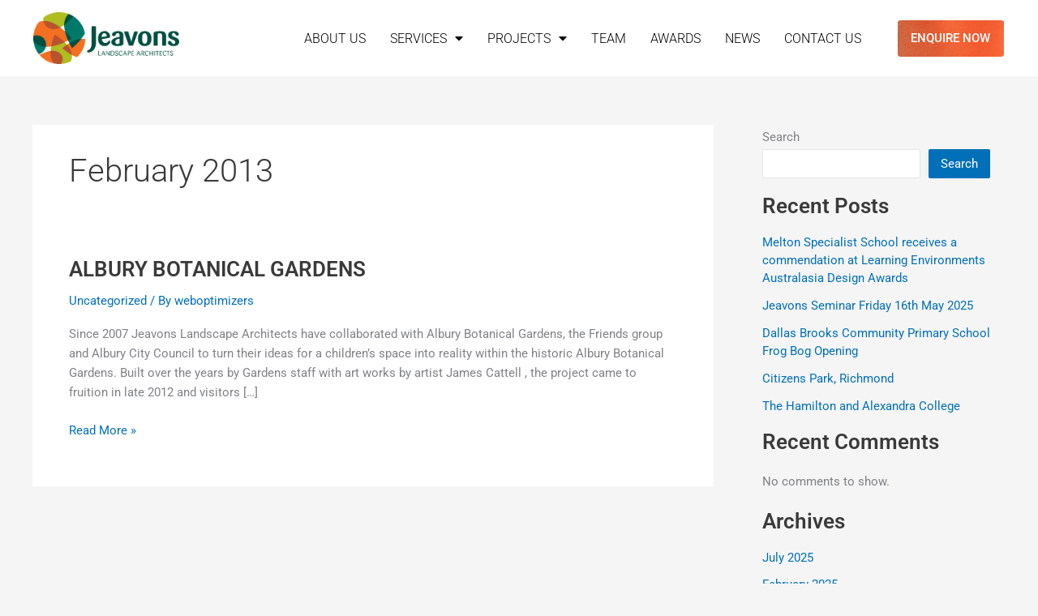

--- FILE ---
content_type: text/html; charset=utf-8
request_url: https://www.google.com/recaptcha/api2/anchor?ar=1&k=6LefIvUrAAAAAGMyc2mfUMi-4M6vb7yWrdHikFnF&co=aHR0cHM6Ly9qZWF2b25zLm5ldC5hdTo0NDM.&hl=en&v=N67nZn4AqZkNcbeMu4prBgzg&size=invisible&anchor-ms=20000&execute-ms=30000&cb=ph1qs064zjcp
body_size: 48735
content:
<!DOCTYPE HTML><html dir="ltr" lang="en"><head><meta http-equiv="Content-Type" content="text/html; charset=UTF-8">
<meta http-equiv="X-UA-Compatible" content="IE=edge">
<title>reCAPTCHA</title>
<style type="text/css">
/* cyrillic-ext */
@font-face {
  font-family: 'Roboto';
  font-style: normal;
  font-weight: 400;
  font-stretch: 100%;
  src: url(//fonts.gstatic.com/s/roboto/v48/KFO7CnqEu92Fr1ME7kSn66aGLdTylUAMa3GUBHMdazTgWw.woff2) format('woff2');
  unicode-range: U+0460-052F, U+1C80-1C8A, U+20B4, U+2DE0-2DFF, U+A640-A69F, U+FE2E-FE2F;
}
/* cyrillic */
@font-face {
  font-family: 'Roboto';
  font-style: normal;
  font-weight: 400;
  font-stretch: 100%;
  src: url(//fonts.gstatic.com/s/roboto/v48/KFO7CnqEu92Fr1ME7kSn66aGLdTylUAMa3iUBHMdazTgWw.woff2) format('woff2');
  unicode-range: U+0301, U+0400-045F, U+0490-0491, U+04B0-04B1, U+2116;
}
/* greek-ext */
@font-face {
  font-family: 'Roboto';
  font-style: normal;
  font-weight: 400;
  font-stretch: 100%;
  src: url(//fonts.gstatic.com/s/roboto/v48/KFO7CnqEu92Fr1ME7kSn66aGLdTylUAMa3CUBHMdazTgWw.woff2) format('woff2');
  unicode-range: U+1F00-1FFF;
}
/* greek */
@font-face {
  font-family: 'Roboto';
  font-style: normal;
  font-weight: 400;
  font-stretch: 100%;
  src: url(//fonts.gstatic.com/s/roboto/v48/KFO7CnqEu92Fr1ME7kSn66aGLdTylUAMa3-UBHMdazTgWw.woff2) format('woff2');
  unicode-range: U+0370-0377, U+037A-037F, U+0384-038A, U+038C, U+038E-03A1, U+03A3-03FF;
}
/* math */
@font-face {
  font-family: 'Roboto';
  font-style: normal;
  font-weight: 400;
  font-stretch: 100%;
  src: url(//fonts.gstatic.com/s/roboto/v48/KFO7CnqEu92Fr1ME7kSn66aGLdTylUAMawCUBHMdazTgWw.woff2) format('woff2');
  unicode-range: U+0302-0303, U+0305, U+0307-0308, U+0310, U+0312, U+0315, U+031A, U+0326-0327, U+032C, U+032F-0330, U+0332-0333, U+0338, U+033A, U+0346, U+034D, U+0391-03A1, U+03A3-03A9, U+03B1-03C9, U+03D1, U+03D5-03D6, U+03F0-03F1, U+03F4-03F5, U+2016-2017, U+2034-2038, U+203C, U+2040, U+2043, U+2047, U+2050, U+2057, U+205F, U+2070-2071, U+2074-208E, U+2090-209C, U+20D0-20DC, U+20E1, U+20E5-20EF, U+2100-2112, U+2114-2115, U+2117-2121, U+2123-214F, U+2190, U+2192, U+2194-21AE, U+21B0-21E5, U+21F1-21F2, U+21F4-2211, U+2213-2214, U+2216-22FF, U+2308-230B, U+2310, U+2319, U+231C-2321, U+2336-237A, U+237C, U+2395, U+239B-23B7, U+23D0, U+23DC-23E1, U+2474-2475, U+25AF, U+25B3, U+25B7, U+25BD, U+25C1, U+25CA, U+25CC, U+25FB, U+266D-266F, U+27C0-27FF, U+2900-2AFF, U+2B0E-2B11, U+2B30-2B4C, U+2BFE, U+3030, U+FF5B, U+FF5D, U+1D400-1D7FF, U+1EE00-1EEFF;
}
/* symbols */
@font-face {
  font-family: 'Roboto';
  font-style: normal;
  font-weight: 400;
  font-stretch: 100%;
  src: url(//fonts.gstatic.com/s/roboto/v48/KFO7CnqEu92Fr1ME7kSn66aGLdTylUAMaxKUBHMdazTgWw.woff2) format('woff2');
  unicode-range: U+0001-000C, U+000E-001F, U+007F-009F, U+20DD-20E0, U+20E2-20E4, U+2150-218F, U+2190, U+2192, U+2194-2199, U+21AF, U+21E6-21F0, U+21F3, U+2218-2219, U+2299, U+22C4-22C6, U+2300-243F, U+2440-244A, U+2460-24FF, U+25A0-27BF, U+2800-28FF, U+2921-2922, U+2981, U+29BF, U+29EB, U+2B00-2BFF, U+4DC0-4DFF, U+FFF9-FFFB, U+10140-1018E, U+10190-1019C, U+101A0, U+101D0-101FD, U+102E0-102FB, U+10E60-10E7E, U+1D2C0-1D2D3, U+1D2E0-1D37F, U+1F000-1F0FF, U+1F100-1F1AD, U+1F1E6-1F1FF, U+1F30D-1F30F, U+1F315, U+1F31C, U+1F31E, U+1F320-1F32C, U+1F336, U+1F378, U+1F37D, U+1F382, U+1F393-1F39F, U+1F3A7-1F3A8, U+1F3AC-1F3AF, U+1F3C2, U+1F3C4-1F3C6, U+1F3CA-1F3CE, U+1F3D4-1F3E0, U+1F3ED, U+1F3F1-1F3F3, U+1F3F5-1F3F7, U+1F408, U+1F415, U+1F41F, U+1F426, U+1F43F, U+1F441-1F442, U+1F444, U+1F446-1F449, U+1F44C-1F44E, U+1F453, U+1F46A, U+1F47D, U+1F4A3, U+1F4B0, U+1F4B3, U+1F4B9, U+1F4BB, U+1F4BF, U+1F4C8-1F4CB, U+1F4D6, U+1F4DA, U+1F4DF, U+1F4E3-1F4E6, U+1F4EA-1F4ED, U+1F4F7, U+1F4F9-1F4FB, U+1F4FD-1F4FE, U+1F503, U+1F507-1F50B, U+1F50D, U+1F512-1F513, U+1F53E-1F54A, U+1F54F-1F5FA, U+1F610, U+1F650-1F67F, U+1F687, U+1F68D, U+1F691, U+1F694, U+1F698, U+1F6AD, U+1F6B2, U+1F6B9-1F6BA, U+1F6BC, U+1F6C6-1F6CF, U+1F6D3-1F6D7, U+1F6E0-1F6EA, U+1F6F0-1F6F3, U+1F6F7-1F6FC, U+1F700-1F7FF, U+1F800-1F80B, U+1F810-1F847, U+1F850-1F859, U+1F860-1F887, U+1F890-1F8AD, U+1F8B0-1F8BB, U+1F8C0-1F8C1, U+1F900-1F90B, U+1F93B, U+1F946, U+1F984, U+1F996, U+1F9E9, U+1FA00-1FA6F, U+1FA70-1FA7C, U+1FA80-1FA89, U+1FA8F-1FAC6, U+1FACE-1FADC, U+1FADF-1FAE9, U+1FAF0-1FAF8, U+1FB00-1FBFF;
}
/* vietnamese */
@font-face {
  font-family: 'Roboto';
  font-style: normal;
  font-weight: 400;
  font-stretch: 100%;
  src: url(//fonts.gstatic.com/s/roboto/v48/KFO7CnqEu92Fr1ME7kSn66aGLdTylUAMa3OUBHMdazTgWw.woff2) format('woff2');
  unicode-range: U+0102-0103, U+0110-0111, U+0128-0129, U+0168-0169, U+01A0-01A1, U+01AF-01B0, U+0300-0301, U+0303-0304, U+0308-0309, U+0323, U+0329, U+1EA0-1EF9, U+20AB;
}
/* latin-ext */
@font-face {
  font-family: 'Roboto';
  font-style: normal;
  font-weight: 400;
  font-stretch: 100%;
  src: url(//fonts.gstatic.com/s/roboto/v48/KFO7CnqEu92Fr1ME7kSn66aGLdTylUAMa3KUBHMdazTgWw.woff2) format('woff2');
  unicode-range: U+0100-02BA, U+02BD-02C5, U+02C7-02CC, U+02CE-02D7, U+02DD-02FF, U+0304, U+0308, U+0329, U+1D00-1DBF, U+1E00-1E9F, U+1EF2-1EFF, U+2020, U+20A0-20AB, U+20AD-20C0, U+2113, U+2C60-2C7F, U+A720-A7FF;
}
/* latin */
@font-face {
  font-family: 'Roboto';
  font-style: normal;
  font-weight: 400;
  font-stretch: 100%;
  src: url(//fonts.gstatic.com/s/roboto/v48/KFO7CnqEu92Fr1ME7kSn66aGLdTylUAMa3yUBHMdazQ.woff2) format('woff2');
  unicode-range: U+0000-00FF, U+0131, U+0152-0153, U+02BB-02BC, U+02C6, U+02DA, U+02DC, U+0304, U+0308, U+0329, U+2000-206F, U+20AC, U+2122, U+2191, U+2193, U+2212, U+2215, U+FEFF, U+FFFD;
}
/* cyrillic-ext */
@font-face {
  font-family: 'Roboto';
  font-style: normal;
  font-weight: 500;
  font-stretch: 100%;
  src: url(//fonts.gstatic.com/s/roboto/v48/KFO7CnqEu92Fr1ME7kSn66aGLdTylUAMa3GUBHMdazTgWw.woff2) format('woff2');
  unicode-range: U+0460-052F, U+1C80-1C8A, U+20B4, U+2DE0-2DFF, U+A640-A69F, U+FE2E-FE2F;
}
/* cyrillic */
@font-face {
  font-family: 'Roboto';
  font-style: normal;
  font-weight: 500;
  font-stretch: 100%;
  src: url(//fonts.gstatic.com/s/roboto/v48/KFO7CnqEu92Fr1ME7kSn66aGLdTylUAMa3iUBHMdazTgWw.woff2) format('woff2');
  unicode-range: U+0301, U+0400-045F, U+0490-0491, U+04B0-04B1, U+2116;
}
/* greek-ext */
@font-face {
  font-family: 'Roboto';
  font-style: normal;
  font-weight: 500;
  font-stretch: 100%;
  src: url(//fonts.gstatic.com/s/roboto/v48/KFO7CnqEu92Fr1ME7kSn66aGLdTylUAMa3CUBHMdazTgWw.woff2) format('woff2');
  unicode-range: U+1F00-1FFF;
}
/* greek */
@font-face {
  font-family: 'Roboto';
  font-style: normal;
  font-weight: 500;
  font-stretch: 100%;
  src: url(//fonts.gstatic.com/s/roboto/v48/KFO7CnqEu92Fr1ME7kSn66aGLdTylUAMa3-UBHMdazTgWw.woff2) format('woff2');
  unicode-range: U+0370-0377, U+037A-037F, U+0384-038A, U+038C, U+038E-03A1, U+03A3-03FF;
}
/* math */
@font-face {
  font-family: 'Roboto';
  font-style: normal;
  font-weight: 500;
  font-stretch: 100%;
  src: url(//fonts.gstatic.com/s/roboto/v48/KFO7CnqEu92Fr1ME7kSn66aGLdTylUAMawCUBHMdazTgWw.woff2) format('woff2');
  unicode-range: U+0302-0303, U+0305, U+0307-0308, U+0310, U+0312, U+0315, U+031A, U+0326-0327, U+032C, U+032F-0330, U+0332-0333, U+0338, U+033A, U+0346, U+034D, U+0391-03A1, U+03A3-03A9, U+03B1-03C9, U+03D1, U+03D5-03D6, U+03F0-03F1, U+03F4-03F5, U+2016-2017, U+2034-2038, U+203C, U+2040, U+2043, U+2047, U+2050, U+2057, U+205F, U+2070-2071, U+2074-208E, U+2090-209C, U+20D0-20DC, U+20E1, U+20E5-20EF, U+2100-2112, U+2114-2115, U+2117-2121, U+2123-214F, U+2190, U+2192, U+2194-21AE, U+21B0-21E5, U+21F1-21F2, U+21F4-2211, U+2213-2214, U+2216-22FF, U+2308-230B, U+2310, U+2319, U+231C-2321, U+2336-237A, U+237C, U+2395, U+239B-23B7, U+23D0, U+23DC-23E1, U+2474-2475, U+25AF, U+25B3, U+25B7, U+25BD, U+25C1, U+25CA, U+25CC, U+25FB, U+266D-266F, U+27C0-27FF, U+2900-2AFF, U+2B0E-2B11, U+2B30-2B4C, U+2BFE, U+3030, U+FF5B, U+FF5D, U+1D400-1D7FF, U+1EE00-1EEFF;
}
/* symbols */
@font-face {
  font-family: 'Roboto';
  font-style: normal;
  font-weight: 500;
  font-stretch: 100%;
  src: url(//fonts.gstatic.com/s/roboto/v48/KFO7CnqEu92Fr1ME7kSn66aGLdTylUAMaxKUBHMdazTgWw.woff2) format('woff2');
  unicode-range: U+0001-000C, U+000E-001F, U+007F-009F, U+20DD-20E0, U+20E2-20E4, U+2150-218F, U+2190, U+2192, U+2194-2199, U+21AF, U+21E6-21F0, U+21F3, U+2218-2219, U+2299, U+22C4-22C6, U+2300-243F, U+2440-244A, U+2460-24FF, U+25A0-27BF, U+2800-28FF, U+2921-2922, U+2981, U+29BF, U+29EB, U+2B00-2BFF, U+4DC0-4DFF, U+FFF9-FFFB, U+10140-1018E, U+10190-1019C, U+101A0, U+101D0-101FD, U+102E0-102FB, U+10E60-10E7E, U+1D2C0-1D2D3, U+1D2E0-1D37F, U+1F000-1F0FF, U+1F100-1F1AD, U+1F1E6-1F1FF, U+1F30D-1F30F, U+1F315, U+1F31C, U+1F31E, U+1F320-1F32C, U+1F336, U+1F378, U+1F37D, U+1F382, U+1F393-1F39F, U+1F3A7-1F3A8, U+1F3AC-1F3AF, U+1F3C2, U+1F3C4-1F3C6, U+1F3CA-1F3CE, U+1F3D4-1F3E0, U+1F3ED, U+1F3F1-1F3F3, U+1F3F5-1F3F7, U+1F408, U+1F415, U+1F41F, U+1F426, U+1F43F, U+1F441-1F442, U+1F444, U+1F446-1F449, U+1F44C-1F44E, U+1F453, U+1F46A, U+1F47D, U+1F4A3, U+1F4B0, U+1F4B3, U+1F4B9, U+1F4BB, U+1F4BF, U+1F4C8-1F4CB, U+1F4D6, U+1F4DA, U+1F4DF, U+1F4E3-1F4E6, U+1F4EA-1F4ED, U+1F4F7, U+1F4F9-1F4FB, U+1F4FD-1F4FE, U+1F503, U+1F507-1F50B, U+1F50D, U+1F512-1F513, U+1F53E-1F54A, U+1F54F-1F5FA, U+1F610, U+1F650-1F67F, U+1F687, U+1F68D, U+1F691, U+1F694, U+1F698, U+1F6AD, U+1F6B2, U+1F6B9-1F6BA, U+1F6BC, U+1F6C6-1F6CF, U+1F6D3-1F6D7, U+1F6E0-1F6EA, U+1F6F0-1F6F3, U+1F6F7-1F6FC, U+1F700-1F7FF, U+1F800-1F80B, U+1F810-1F847, U+1F850-1F859, U+1F860-1F887, U+1F890-1F8AD, U+1F8B0-1F8BB, U+1F8C0-1F8C1, U+1F900-1F90B, U+1F93B, U+1F946, U+1F984, U+1F996, U+1F9E9, U+1FA00-1FA6F, U+1FA70-1FA7C, U+1FA80-1FA89, U+1FA8F-1FAC6, U+1FACE-1FADC, U+1FADF-1FAE9, U+1FAF0-1FAF8, U+1FB00-1FBFF;
}
/* vietnamese */
@font-face {
  font-family: 'Roboto';
  font-style: normal;
  font-weight: 500;
  font-stretch: 100%;
  src: url(//fonts.gstatic.com/s/roboto/v48/KFO7CnqEu92Fr1ME7kSn66aGLdTylUAMa3OUBHMdazTgWw.woff2) format('woff2');
  unicode-range: U+0102-0103, U+0110-0111, U+0128-0129, U+0168-0169, U+01A0-01A1, U+01AF-01B0, U+0300-0301, U+0303-0304, U+0308-0309, U+0323, U+0329, U+1EA0-1EF9, U+20AB;
}
/* latin-ext */
@font-face {
  font-family: 'Roboto';
  font-style: normal;
  font-weight: 500;
  font-stretch: 100%;
  src: url(//fonts.gstatic.com/s/roboto/v48/KFO7CnqEu92Fr1ME7kSn66aGLdTylUAMa3KUBHMdazTgWw.woff2) format('woff2');
  unicode-range: U+0100-02BA, U+02BD-02C5, U+02C7-02CC, U+02CE-02D7, U+02DD-02FF, U+0304, U+0308, U+0329, U+1D00-1DBF, U+1E00-1E9F, U+1EF2-1EFF, U+2020, U+20A0-20AB, U+20AD-20C0, U+2113, U+2C60-2C7F, U+A720-A7FF;
}
/* latin */
@font-face {
  font-family: 'Roboto';
  font-style: normal;
  font-weight: 500;
  font-stretch: 100%;
  src: url(//fonts.gstatic.com/s/roboto/v48/KFO7CnqEu92Fr1ME7kSn66aGLdTylUAMa3yUBHMdazQ.woff2) format('woff2');
  unicode-range: U+0000-00FF, U+0131, U+0152-0153, U+02BB-02BC, U+02C6, U+02DA, U+02DC, U+0304, U+0308, U+0329, U+2000-206F, U+20AC, U+2122, U+2191, U+2193, U+2212, U+2215, U+FEFF, U+FFFD;
}
/* cyrillic-ext */
@font-face {
  font-family: 'Roboto';
  font-style: normal;
  font-weight: 900;
  font-stretch: 100%;
  src: url(//fonts.gstatic.com/s/roboto/v48/KFO7CnqEu92Fr1ME7kSn66aGLdTylUAMa3GUBHMdazTgWw.woff2) format('woff2');
  unicode-range: U+0460-052F, U+1C80-1C8A, U+20B4, U+2DE0-2DFF, U+A640-A69F, U+FE2E-FE2F;
}
/* cyrillic */
@font-face {
  font-family: 'Roboto';
  font-style: normal;
  font-weight: 900;
  font-stretch: 100%;
  src: url(//fonts.gstatic.com/s/roboto/v48/KFO7CnqEu92Fr1ME7kSn66aGLdTylUAMa3iUBHMdazTgWw.woff2) format('woff2');
  unicode-range: U+0301, U+0400-045F, U+0490-0491, U+04B0-04B1, U+2116;
}
/* greek-ext */
@font-face {
  font-family: 'Roboto';
  font-style: normal;
  font-weight: 900;
  font-stretch: 100%;
  src: url(//fonts.gstatic.com/s/roboto/v48/KFO7CnqEu92Fr1ME7kSn66aGLdTylUAMa3CUBHMdazTgWw.woff2) format('woff2');
  unicode-range: U+1F00-1FFF;
}
/* greek */
@font-face {
  font-family: 'Roboto';
  font-style: normal;
  font-weight: 900;
  font-stretch: 100%;
  src: url(//fonts.gstatic.com/s/roboto/v48/KFO7CnqEu92Fr1ME7kSn66aGLdTylUAMa3-UBHMdazTgWw.woff2) format('woff2');
  unicode-range: U+0370-0377, U+037A-037F, U+0384-038A, U+038C, U+038E-03A1, U+03A3-03FF;
}
/* math */
@font-face {
  font-family: 'Roboto';
  font-style: normal;
  font-weight: 900;
  font-stretch: 100%;
  src: url(//fonts.gstatic.com/s/roboto/v48/KFO7CnqEu92Fr1ME7kSn66aGLdTylUAMawCUBHMdazTgWw.woff2) format('woff2');
  unicode-range: U+0302-0303, U+0305, U+0307-0308, U+0310, U+0312, U+0315, U+031A, U+0326-0327, U+032C, U+032F-0330, U+0332-0333, U+0338, U+033A, U+0346, U+034D, U+0391-03A1, U+03A3-03A9, U+03B1-03C9, U+03D1, U+03D5-03D6, U+03F0-03F1, U+03F4-03F5, U+2016-2017, U+2034-2038, U+203C, U+2040, U+2043, U+2047, U+2050, U+2057, U+205F, U+2070-2071, U+2074-208E, U+2090-209C, U+20D0-20DC, U+20E1, U+20E5-20EF, U+2100-2112, U+2114-2115, U+2117-2121, U+2123-214F, U+2190, U+2192, U+2194-21AE, U+21B0-21E5, U+21F1-21F2, U+21F4-2211, U+2213-2214, U+2216-22FF, U+2308-230B, U+2310, U+2319, U+231C-2321, U+2336-237A, U+237C, U+2395, U+239B-23B7, U+23D0, U+23DC-23E1, U+2474-2475, U+25AF, U+25B3, U+25B7, U+25BD, U+25C1, U+25CA, U+25CC, U+25FB, U+266D-266F, U+27C0-27FF, U+2900-2AFF, U+2B0E-2B11, U+2B30-2B4C, U+2BFE, U+3030, U+FF5B, U+FF5D, U+1D400-1D7FF, U+1EE00-1EEFF;
}
/* symbols */
@font-face {
  font-family: 'Roboto';
  font-style: normal;
  font-weight: 900;
  font-stretch: 100%;
  src: url(//fonts.gstatic.com/s/roboto/v48/KFO7CnqEu92Fr1ME7kSn66aGLdTylUAMaxKUBHMdazTgWw.woff2) format('woff2');
  unicode-range: U+0001-000C, U+000E-001F, U+007F-009F, U+20DD-20E0, U+20E2-20E4, U+2150-218F, U+2190, U+2192, U+2194-2199, U+21AF, U+21E6-21F0, U+21F3, U+2218-2219, U+2299, U+22C4-22C6, U+2300-243F, U+2440-244A, U+2460-24FF, U+25A0-27BF, U+2800-28FF, U+2921-2922, U+2981, U+29BF, U+29EB, U+2B00-2BFF, U+4DC0-4DFF, U+FFF9-FFFB, U+10140-1018E, U+10190-1019C, U+101A0, U+101D0-101FD, U+102E0-102FB, U+10E60-10E7E, U+1D2C0-1D2D3, U+1D2E0-1D37F, U+1F000-1F0FF, U+1F100-1F1AD, U+1F1E6-1F1FF, U+1F30D-1F30F, U+1F315, U+1F31C, U+1F31E, U+1F320-1F32C, U+1F336, U+1F378, U+1F37D, U+1F382, U+1F393-1F39F, U+1F3A7-1F3A8, U+1F3AC-1F3AF, U+1F3C2, U+1F3C4-1F3C6, U+1F3CA-1F3CE, U+1F3D4-1F3E0, U+1F3ED, U+1F3F1-1F3F3, U+1F3F5-1F3F7, U+1F408, U+1F415, U+1F41F, U+1F426, U+1F43F, U+1F441-1F442, U+1F444, U+1F446-1F449, U+1F44C-1F44E, U+1F453, U+1F46A, U+1F47D, U+1F4A3, U+1F4B0, U+1F4B3, U+1F4B9, U+1F4BB, U+1F4BF, U+1F4C8-1F4CB, U+1F4D6, U+1F4DA, U+1F4DF, U+1F4E3-1F4E6, U+1F4EA-1F4ED, U+1F4F7, U+1F4F9-1F4FB, U+1F4FD-1F4FE, U+1F503, U+1F507-1F50B, U+1F50D, U+1F512-1F513, U+1F53E-1F54A, U+1F54F-1F5FA, U+1F610, U+1F650-1F67F, U+1F687, U+1F68D, U+1F691, U+1F694, U+1F698, U+1F6AD, U+1F6B2, U+1F6B9-1F6BA, U+1F6BC, U+1F6C6-1F6CF, U+1F6D3-1F6D7, U+1F6E0-1F6EA, U+1F6F0-1F6F3, U+1F6F7-1F6FC, U+1F700-1F7FF, U+1F800-1F80B, U+1F810-1F847, U+1F850-1F859, U+1F860-1F887, U+1F890-1F8AD, U+1F8B0-1F8BB, U+1F8C0-1F8C1, U+1F900-1F90B, U+1F93B, U+1F946, U+1F984, U+1F996, U+1F9E9, U+1FA00-1FA6F, U+1FA70-1FA7C, U+1FA80-1FA89, U+1FA8F-1FAC6, U+1FACE-1FADC, U+1FADF-1FAE9, U+1FAF0-1FAF8, U+1FB00-1FBFF;
}
/* vietnamese */
@font-face {
  font-family: 'Roboto';
  font-style: normal;
  font-weight: 900;
  font-stretch: 100%;
  src: url(//fonts.gstatic.com/s/roboto/v48/KFO7CnqEu92Fr1ME7kSn66aGLdTylUAMa3OUBHMdazTgWw.woff2) format('woff2');
  unicode-range: U+0102-0103, U+0110-0111, U+0128-0129, U+0168-0169, U+01A0-01A1, U+01AF-01B0, U+0300-0301, U+0303-0304, U+0308-0309, U+0323, U+0329, U+1EA0-1EF9, U+20AB;
}
/* latin-ext */
@font-face {
  font-family: 'Roboto';
  font-style: normal;
  font-weight: 900;
  font-stretch: 100%;
  src: url(//fonts.gstatic.com/s/roboto/v48/KFO7CnqEu92Fr1ME7kSn66aGLdTylUAMa3KUBHMdazTgWw.woff2) format('woff2');
  unicode-range: U+0100-02BA, U+02BD-02C5, U+02C7-02CC, U+02CE-02D7, U+02DD-02FF, U+0304, U+0308, U+0329, U+1D00-1DBF, U+1E00-1E9F, U+1EF2-1EFF, U+2020, U+20A0-20AB, U+20AD-20C0, U+2113, U+2C60-2C7F, U+A720-A7FF;
}
/* latin */
@font-face {
  font-family: 'Roboto';
  font-style: normal;
  font-weight: 900;
  font-stretch: 100%;
  src: url(//fonts.gstatic.com/s/roboto/v48/KFO7CnqEu92Fr1ME7kSn66aGLdTylUAMa3yUBHMdazQ.woff2) format('woff2');
  unicode-range: U+0000-00FF, U+0131, U+0152-0153, U+02BB-02BC, U+02C6, U+02DA, U+02DC, U+0304, U+0308, U+0329, U+2000-206F, U+20AC, U+2122, U+2191, U+2193, U+2212, U+2215, U+FEFF, U+FFFD;
}

</style>
<link rel="stylesheet" type="text/css" href="https://www.gstatic.com/recaptcha/releases/N67nZn4AqZkNcbeMu4prBgzg/styles__ltr.css">
<script nonce="Jwo7ccqPkGUysA_6kqt7vg" type="text/javascript">window['__recaptcha_api'] = 'https://www.google.com/recaptcha/api2/';</script>
<script type="text/javascript" src="https://www.gstatic.com/recaptcha/releases/N67nZn4AqZkNcbeMu4prBgzg/recaptcha__en.js" nonce="Jwo7ccqPkGUysA_6kqt7vg">
      
    </script></head>
<body><div id="rc-anchor-alert" class="rc-anchor-alert"></div>
<input type="hidden" id="recaptcha-token" value="[base64]">
<script type="text/javascript" nonce="Jwo7ccqPkGUysA_6kqt7vg">
      recaptcha.anchor.Main.init("[\x22ainput\x22,[\x22bgdata\x22,\x22\x22,\[base64]/[base64]/[base64]/[base64]/[base64]/[base64]/[base64]/[base64]/bmV3IFlbcV0oQVswXSk6aD09Mj9uZXcgWVtxXShBWzBdLEFbMV0pOmg9PTM/bmV3IFlbcV0oQVswXSxBWzFdLEFbMl0pOmg9PTQ/[base64]/aXcoSS5ILEkpOngoOCx0cnVlLEkpfSxFMj12LnJlcXVlc3RJZGxlQ2FsbGJhY2s/[base64]/[base64]/[base64]/[base64]\\u003d\x22,\[base64]\x22,\x22YcK5wow7S8Kpw5ArwqTClx0VwpdAw4nDgArDhjshI8OgFMOEdjdzwoMmXMKYHMOCdxp7AHDDvQ3DrHDCgx/DmsOydcOYwpjDpBNywq4JXMKGKTPCv8OAw71ee1tVw6wHw4hkbsOqwoUnPHHDmRg4wpxhwpMqSm8/[base64]/DlA4Uwrp2w6/CucKULMKgPcOKLwZowoFwW8OoKm8Xwo/DpwLDuldnwqpuOQTDisKXAGt/DCTDjcOWwpcvG8KWw5/[base64]/woPDggvDjcKrwodWw4pLw70Ow5EkKSvClzPDpXcAw6XCmy5gBcOcwrUdwpB5BsKlw5jCjMOGH8KZwqjDthnCviTCkhHDosKjJQogwrl/TWwewrDDj2QBFj7CjcKbH8KzAVHDssOVY8OtXMKGTUXDsgvCosOjaWk4fsOeYMKPwqnDv2rDl3UTwofDoMOHc8Oyw6nCn1fDt8Odw7vDoMK6CsOuwqXDjBpVw6RWF8Kzw4fDv0NybU7DhhtDw4zCgMK4csOmw7jDg8KeNMKQw6R/[base64]/woB5WsK8w41LKBDDokrDjXLDu35Hwr1bwqF8dMKHw5w8wq93LR11w4XCjAvDqXMJw45fZznCv8KZRD0Hw6oHfcO4SsOMwqfDscK/V014wqsbw70XDsOew7UsEMKJw7NnXMKnwqtrTMOkwqB4IMKCB8OlNMKRD8KMecOJBwPCkcKew4R7wpnDlDPCtlPCmsOzwq1JUFkDBnXCuMKTwqPDuAzCrMKJPMKgIwAqf8KuwqFzJcO/wrwoZ8KuwpdaacOvH8Ocw7MhPcK8FsOswpPCqVIow4YHDkPDlGXCrcKvwonCkXYbCh3DvsOgwqB8wpXCm8Oqw53Du1XCmTkKPmYMD8OwwpRme8O/woTCksK+WMKKO8KdwoZ8wqzDjl7CjsKHVH09AzjDg8OpP8OwwpzDi8K6dCDCnDPDhG9xw4LChsOCw6wHw6zCsnvCr1TDpiRvclcxJ8KrVsOxZsONw41HwqpXeSbDmlEaw5VpB3fDqMOIwptGTMO4woQ/Wm5wwrB+w7QTTcOMTRjDtl9vLMOKBw4/[base64]/[base64]/DtcOTYWBjJ8KCwrrCmMKUw6jDq8OuwrDDlcOew5HCmlZAT8K5wrskUxonw5rDiB7Dg8ORw7/[base64]/DgsOKwpfDh8Krw7Zpw77DlMOvw4xXwplmwoDCtTYEecKxQ3w3woTDmsOVw61Cw4hLwqLDkyUPRMO9O8OdLxwdDHVtGXI6AlHCrB3DphHCkMKTwoEDwrTDusOfYkAzcwFdwrd/[base64]/w4UMw7PCgsKHAsObVBvDssOfJH9TOUIfRsOMGXwUw4phBMOQw7XDl1dhHGvCvRvCghM0TMKmwo1DZxsbaQzCq8KSw7INMsKAUsOSXjB2w6J9wrXCoRDCrsOEw53Dl8K8w7bDoS0TwpbCt1Q4wqHDjcKwTsKkw5TCpMKSUmfDgcKgdsKTBMKAw5x/AMOwSkvDssOCJWfDmcK6woXDmsOCK8KIw6/DlETCpMOlC8KTwp0+XjjChMOSa8OQwqRmw5A6wrANT8KQSWErwoxOw7UWGMKBw47Dkk0XfcO3GzNHwp/Dj8OfwpcHwrkYw6MvwpXDlsKgS8OlP8OMwqpewovCp1TCtsOvGEdZbsOpBsK2V1JXXXjCrcOcDcKqw5hyP8KCw7Q9woJ4wrMybsKTwpXDp8OSwrRJYcKocsOIfDbDicKIwqXDp8KywrXCjHNrBsKQwqDCmFw3w4DDh8O/[base64]/CtQzDpMOKKcKARnPCtcK2P1gIcsKNbQfCssOqbcOlw6UcQ1wFwqbDjcK/wqXCoQ04wp7Du8K3b8KzJ8OocGDDp2FLTz/DpkHDtxjDlgMpwrRNEcO8w558LcOXa8OyJsOiwqJWABTDocKGw6xKIsODwqxtwpDCmjRNw5vDrxVIY3F7UAbCqcKbw7J/wqvDjsOrw79Zw6XDsU8hw7cMTMKtTcObR8Khw4HCvsKoCUvCi34bwr4dwqAawrJAw5hBF8OBw47ChBgWC8K8C2TCrsKXDFHCqmdMYxPDuwvDtRvDuMKwwrk/wrFOAFTDlh0twrfDnMKDw6FsO8KVYhTDizbDgMOmw7IvcsOPw4JBWcO0w7TCo8Kuw6HDtsKCwoJLwpQzV8OOwrFRwrzCkQt6NMO/w5XCvyBTwpzCgcOROAhfw6F7wpvCsMKPwow3B8KmwroAworDj8OQLMKwPsOuwpQ1OBbDocOcw5NjPzfDknDCiQkDw4XComQZwqPCv8OVGcKpDhkfwqTDrcKHfU/DrcKOeWHCiWXDqTzCrAlwRsONMcOBW8OHw69aw7NVwpLDocKVwonClTfCkcOjwpo0w5PDmn3DqVFDF1E5FBbCtMKvwqg+D8OawpZ3wrNUwopaXsOkw7fDmMKxMxBtfcKTw4hfwo/DkBZSNsK2XUvChMOqL8Oyd8Oew5htw4BQUMO5MMK7H8Olw6PDjcO/wpbCvMK3BTfCgcKzwp17w4XCkkx3w6svwq3DjQMowqvCi1xbwqnDtcKoFwQSGMK2w4hhNFHDnkjDncKfw6AuwpTCvXvDp8KRw5AscywhwqIvw77CqMKcWsKfwqrDpMOmw7I5wofCr8Ojwq0IC8O9wqYHw6/Cvw0tGx4ww6nDvkA/w67CtcKxJsOZwrNdV8OcSMO/w4o/wqfDtsO7wpzDph/[base64]/[base64]/Cq19TwppofBfCvwRhCsKDwp3DoU/ClhdANsOrekbCkybCtsOocMK6worCnEgxGsOKKcK+woMNwp3Do17DjDMCw4XDjcKqUMOZHMOPwpJKw7pPaMOyQjAsw78mEVrDpMOww6RKPcOOwpXDkW50McOmwp3DksKYwqbDnF9Bc8OOJsObwq0WBBMMw4Ujw6fDqMK0wrMwbQ/CuxnDgsK+w4VYwo58woLCvQJVBcOyejRsw5/DhFfDrcOpw7V8wpPCjsOXD2B0T8OEwqbDmMK5OsOaw6ZFw4Eow5ljNMOpw7TCosKIw6HCtMOVwowNIsOvCWbCuDZAw6Mgw4JoFcKOJgh4EgbCkMOMVQx3OnhiwogLwp/[base64]/ClX/DpsK7cyXDiFTClm9jUmfDkBgEVMKiP8KGBX/CugjDnMKYw74mw6BSD0fCmsKRw4BAGXLDt1HDlHBxZ8OTw6XDgUlkw5fCnsKTZ3APwpjCqsOFRgjCkkEKw5lVZsKNasKEw5/DmFvDgsKnwqfCp8K0wp1yc8KRwqbCiws6w63DjMOGWzHDhgcVBSLCinvDlsOCw7BJAjjDj13Di8ODwpg5wq3DkmDDvT0CwpvCoj/CmsOIPWEnGDbCoBfDncOewp/[base64]/[base64]/w4Ihw6pEwo3Dhw7CmMKfYHoUUMKCDQMdKsOHwpzClsOCw67Ch8KQwp/Ci8KhSnjDssOFwojDoMOjPEwlw7V7NQBkO8OHEcOtZ8K1wpV0w5p5PAAgw7HCg3NvwoIxw4XCgwsHwrvCksOyw6PCgBtAVgBgdwbCt8OiCgg/wqNldcOjwphYSsOnHMKCwqrDlBjDv8OSw5/CsVoqwpvDqQHCoMKoZMKyw6jCpxZmwptwHMOHw6hzIUvCgWlIdMKZwpHDlcKPw7DCliUpw7s5JHbDvA/CqzfDg8OcRFgWw4TDnsKnwrzDqsKQw4jCqsOFJ0/CqcKBw4XCqXNQwoTDlnnCisOtJsKCwpLCn8O3cS3Dqx7CvsK8EMOrwpLCgFUlw4/CrcOmwr4pJ8KIQnLCksKjMlZTw6LDiUVKH8KXwpQHPsOsw5pNwpYIw5NAwrN6R8KDw63Dn8OMwqjDusO4NkfDjzvDoF/CgUhXwqLCo3QBXcKBwoY5RcO9QH0BAGNVMMO6w5XDn8O8w5LDqMKmfsOcTnoXGsKuXVgbwrjDq8OUw77CsMO4w5Mrw7ZNBsOQwr3ClCXCmGECw51+w5tpwo/[base64]/FmPDv8OIw5ZBwoHDrMKYwpXDk8OGwqvCmMO1w7XCtcOTIMOScMOrwpHCgHckw4nCmDQVcsO4IDgVEcOXw6pUwpxqw4jDv8O4MgBWw6AwdcOpwpABw7LDtFnDnl7Co3hnwqLCv1Fzw49tNkrCtWLDu8O+JsObahgUVMKUTsOaNXXDiB/DucKIejHCrcOkwr7ChQEJRcOGScOvw7QLV8O8w63CpD8aw6zCtsOKNhbDiTLClMOQw5PDkFnDoHMOb8OIKD7DhVLCnsO0w71Ze8KafEBkQMKmw6/CqQ3DucKcDsOVw6jDscKxwocMdArChVvDkS4Fw6BxwrzDoMKnw6PCt8KSw7PDphpeY8KzZ2YBQmLDpVYIwpjDk1XCi1DCr8O7wq0ow6lYKMKEXMO5XsK+w5VZRjbDtsKJw4tYVsKmBDvCvMKKw7nDjsOOVk3CixwwM8Kuw6vCgQDCkTbCvGbCn8OYJsK4w55/JcOeViMbK8Opw5TDtsKGwrhIflfDocOBw6jCl0vDiTvDrlcpOcOwbsOXwo3CusKVwq/[base64]/CgcKLw5/[base64]/TzLDvVzDs8O3IHbCjSzDrMOuasOxVsK6w5LDqMKywr4bw47DuMO/XCHCsT7CvUHCuU5hwp/DuEQPQlwBHsODRcOvw4PDoMKqR8OEwp02FMO2wpnDvMKww4/DusKcwpbCoDPCqAnCqkVDZlfDuR/[base64]/CgMOHwp5KccKkwoTCnSbCm8KOwr/ClAh2wpcDw4fCrsKmw4DCuU/[base64]/UVUaH23DrUvCkB/[base64]/[base64]/w44xwpcgwq7DgFTDiULClyTDjm7CiF/Cv2kOW2khwobCgQ/DmcOpLRsSai3DqsKjeg/DgBfDuUnCkMK7w4TDusKRBXnDpEw+wqESw7hPwqJMwollYcKjJ2l3BlLCisKCw4sow5owK8KZwq1Lw5rCvHDDncKPWcKHw6vCvcKTD8K4wrbCvcOJQsO0dMKUwpLDtMKcwp4yw7U/wqnDmk8dwrzCgjbDrsKDw7h8w5/CmcOrF33Cs8KwMg3Dh23ClMKGDw7ChcOsw5PDqXc4wqssw7lzGsKQJFN4WzAgw599wpjDjy07R8OJT8KxV8OMwrjCicKIN17DmMKqdsK0RsKWwr4Lw7wpwrLCuMOiw6pfwpnDt8Ktwq4vw5zDg2/CuGE+wqNpwqpRw5bCkQ8eAcOIw7/DksO1GE8OQ8KPwqtyw5/CnidkwrrDgsOdw6bCm8KqwrPClMK1EMK8w7hLwocBw71zw6nCrBwPw4rCryrDlU7DmDcLd8O6wrFPw4crLcOMwo7DnsK5ZzbChAMJdiTCkMOaK8KlwrbDuxjCriAXJsO9w71/wq0JMhtkw7DDvMK4csOWY8KywoNxwrjDpmTDisKzJzXDmTPCq8Olw55sPD3Cg2BDwqo8w6AwMVrDicOrw7d6I3fCgsO9XSvDmBw3wr3ChR/Cn0/DuR0DwqHDuUnDuRh+Fkdqw5jCmRjClsKJKTBoasOuIljCp8K8w7DDqTTDn8KnXWtaw4FIwp1OdibCvQ/DpcOGw6o5w47CogvDgiRawqLCjAsYSW5hwqZywo/[base64]/ChkAIHsOgwqLDu8KTw7peIBhNSmLCosOGw7YQZMORIUjDpsKZZmHChcOXw787e8KPPsOxTcKAMcKCwohOwo3CuhszwqVAw5bDphdGwofDrmgbw6DDgmBYLsO/w658w6PDvnDCnAU7wqHCj8Otw57Co8Kdw7R2MF9dcGjCghdnV8KURV7DusKTJQNqeMOjwo0dFTouU8Kvwp3DuULCocOwVMOCK8OEI8Kww7RISx8ubRg9VDpJwqjDvWAyDCFKw4dvw5c+wprDlT8AeDpVMnrCmMKbw4lbUiAHA8OMwqTDgwrDhMO/TkLDviJUPWdLwqzCjCEawq4ZSGfCqMKkwp3CgTfCnC3DnBwyw6zDnsK6w7c+w7c6TmzCpMKrw5/DusOSYsO6K8O1wo4Ww5YcNyrDjsKGwo/Coj0JWEzDtMK7ccKmw6t9wpnCi3ZaDMKNNMKYWG3CvREaTXnDtXbDpsO+wp8ER8KyQcKAw4ZLHMKOD8OYw6XDt1PCksOsw4IHScOHbjkfCsOrw5vCucOBwpDCswdTw4JDwr3CnCIuLDx1w4nDgn/Dq3tXNzwcKkp7w4bDqUVmSwgJbcKuw6d/w6nCscOoHsO5wpV7Z8K7OsKfWmFcw5fDvTXDiMKpwrfCqFfDmgzDojw4OzchdlMrS8Kpw6U0wp1wcGQTw6vDvhp/w4DCr1pFwrYeGhHCg2kbw6fChMO5w5RCCCTCp2XDnMOeDsOywp/DklA4PsKnwrbDq8KoLnEcwpPCrMOyUsOFwobDpH7Djk5kVcKowqfDsMOtVcKwwqR/w606MnPCj8KKMQNeKjjCo3fDisONw7rCmMO4w6jCncK+aMKFwofDkzbDpybDpkIdwqzDr8KNZMKRH8KNEWUnwrgrwogfdDPDoClvw4rCrAXCgWZcw4XDg1jDiUVYw7zDhFUfw7w9w5vDjjTClhEfw5vCoGRBDFojYxjDpjM/GMOGTkPCq8OKHMOTwoBYLcKzwqzCoMOmw6jClDnCq1oAPhc6JWkhw4zDuwVeCy7DvyYHwrfCvMOHwrNhO8OKwr/Dj2sKKMKJBx3CsnnCpkE2woDChcKgLg9Aw4fDlgDDpMOTPcKJw6sUwrhCwogCU8OMEsKqw5PDvsKwOjN7w7DDosKHw54wJMO5wqHCvyHCgsKIw5pOwpHDv8KAwpvDpsKkw4XDn8Oow491w7LCqsK+Q2Y6V8KJwrjDkcKzwo0LJWc4wqV8cR3Cvy/Dh8Ovw5fCscKIaMKdShHDuHMpwpoJw4FywqHDkBHDhsO+azDDiE7DgsKZwq3DuDrDgkfCjsOYwoxcECzDpXI+wphmw7Z2w7l4LMOPKTpRw4fCrsKlw4/Cl3PCryjCvm3Ci0PCtzR3Q8OuLQFIY8KkwozDjyERwrPCpVnDp8KJdcK9DW3CisKFw5zCnjTDgQcjw5fCtwgOUGkTwqBTMMKpGMK4w4vCpWDChnPDpMK4fsKHODp4dRoyw4HDosK2w6zCpB5lRArDnRMmEcOMaz9pLz/CkR/DkDgXwoAGwqYXPsKtwpRjw6sCwpNuK8OBcU9uK1DCjA/CiQ9rBAIhBw/Dh8Ouw5Y1w5fCk8OOw41TwrLCt8KWARp2wr7CvC/CqHdgR8OXZ8KRwpjCr8KmwpfCncO1e2nDgMOaQXnDuQRdQ0Y+wrAxwqQBw7TCmcKGw7DCucK3wqcqbBXCqmgnw6/[base64]/CmlfCgnJUwol7ZMOxTMOtw5TCs8KMwqXDlV3CpsK7LMKcHcKYw73Du0MdMnYxXcOVVcKGHcOywpTCrMKPw6c4w4xWwrHCvyUJwrLCjmXCkibCmG7CljkHw4fDvsKfHcKVwoZhTAokwpzDlsOXI0rCuEtKwpU+w7p/MsK6S00tVMKVNWDClUR7wq1Two7DpcO0UMKQOcOlw7law7XCtMKYV8KoVMK2fMKkOkIVwpLCuMKnKA7Cu3nDjsKsdXhSXRobLwHCr8K5FsOcw4FyPsOiw5gCO3jCvmfCj1/[base64]/CnsKZC0zDjUvDv8O1woDCrsOtXcKOw5fCqC/Cu8KrwqdMwo82HyTDkz8Hwpc/[base64]/[base64]/wpcmw5oQwrfDuFfDghUSPsOpw44bw6gOw4gxOsOtUhXDn8KUw5sNZsKYZMOdF3zCqMK4ESN/w6YOw5TCuMKgAizCiMKUUMOqaMKUaMO0UMKPKcOAworDiRBZwowiJ8O3M8Kaw5xcw5BJZ8O8SsO/WsOxM8KYw4AsJ2fClFHDrsKzw6PDqsK2eMKrwqbCtsK+wqUldMKICsOiw4UYwpZJw41wwq52wqDDrMOXw7vCjl0jA8OsI8Olw6QRwoTCgMK5wo8TBTx3w5rDin5yDTTCikoEMMK6wrgMwrPCuUl+wo/Dm3bCi8OOwrTCvMOQw73CoMOvwrlRQsK/[base64]/CscKZw50dG3QXw5LDh3fCpMOPw413H8KmQ8KDwqfDjkzDtMOdwqluwpYzI8O8w5seY8OOw57ClcKFwpzCnHzDt8KkwoRywp1CwqJFWsODwo1EwpnDi0FdHgTDr8KDw4MhYGY+w5jDrjDCt8Kvw4F1w5/[base64]/Cg8KQG25nwpfCncK/P8KwHS3DvFLCr8Ozw7onYU/DmBrCsMOYw4PDmA4PV8OXwocsw5gqw4IBYkcQPipFw5nDkkJXBsKlwpcew5g9wrXDpcK0w4vCryoUwokLwpo7cE1xwpRbwpQCwrvCshkOwqTCh8Osw6EuX8KQAsOJwowXw4bCvEPCtsKLw5nDuMKCw6lXecO3wrsYTsKEwrnCgcKJwppcTsK2wq5/wqXChCzCucKswqFBA8K+Snh/w4XDnsKjDMKaUVl0WcK0w6tBc8KcfcKXwq0oLT5SQcO2B8KbwrJyGMOrecOLw6sSw7XDuBTCssOnw5nCkzrDlMK2FxPCisKEA8O1GcO4w47Dozl8MsK/woXDlcKbS8ORwqESw4TCkBcsw54CYsKywobCsMOEQsKZbmfCmkc8aSYsbXbCgDzCq8KAenIzwpLDkWZTwoTDqsKUw5/[base64]/DucKxesOaw5fCiMOVQcOBbkXCl8OrwrV1w6hJYcO6wp7DvTDCt8KpdlFdwpcswpbCnxrDqyXCuCgjwotLNyLCqMOtwrzCtMKfTsOywrDCsyfDkhxOYgfCgx4paBphwp/CmsO6LcK5w7gxw4rCgmbCocOuH0bCs8OHwo7ChmZzw5ZEwqXDpmPDlsOXwqcHwqMPMQHDgHbCtMKYw7Q2w5XCmsKDw7zCgMKEESYjwrjDmlhJK2jCrMOsHMKlN8K/[base64]/CpAQTJ8O2w7TCrwTDgcOUaB4CwpvDqDwpFcOBfGDClcOgw6cdw4gWwoDDig8Qw53Ds8OFwqfDpXBSwrnDtsOzPmFqwqfCtsK7asK6wrMKZkJxw4E1w6TDlG0dwo7ChTdHfTzDrHLCnArDhMKHIMO5woMOWw3Cpz7CqyvCqB3DpVsDw65pwo9KwpvCoH3DlR7Cp8OXcG/DkkXDscKRH8KAZTZcFT3DoGt0w5bCpsK2w7zDjcK8wqLDuGTCm3TDpy3Dlj3DisOTacOYwox1wrZ/cjxXwoTCkjxYw4wSWV5Ew5UyDcKDFlfCkXphw74aSsKBdMKJwqJGwrzDqcOYQ8KpNMO4GSQvw4/DkMOeYn0fdcKmwoMOwqPDmXPDo1XDv8K8wq5NWAkJPyo4wohAw7wKw4Nhw4d4MEoNOUjCpws+wodnwpBAw7PCkcOFw4TDnS3CncKSPRDDpA7DucK9woROwokzXALCpMOmODhFEkRaEC/CmkNkw7XDv8OgOcOed8OgQicPw5YlwojDhMOVwrdEMMOUwppFW8O1w60Fw4ciCx0bw6zCpMOCwrPCpMKgXMOtw7U5wonDgsOewq1vwogHwqfCtktIYEXCk8OeQ8K1w6dESMOQdMOrYTbCmcOXMk4rwpbCuMKxe8KBG3jChT/ClsKND8KXDcOXfsOGwooKw7/DoUBzw7AVfcOWw77Di8OYWAgUw47CpcO5XMKUalwXwrp1aMOmwrV3DMKPDMOBw7ozw5LCqjs9IMKzJsKKbEPDlsO8fsOJwqTCgiYNPFNeGFgEKyEQw6LDvwl+UMOJw6fDicOmwonDrsOKS8O/woXDicOGw4/DrABCb8O+dSzDjsOWwpIsw6LDo8OUEsKtSznDgy3CtmpFw6PCqMKAw4ROaDMeOMKZL3PCt8OjwoTDq3FrKcKXdTPCg1ZFw6fDh8KrQwbDg15iw5bDliPCoC0TAUfCkh0BMi0oG8Kow4XDnxvDlcK9HkYowrtBwrTCulJEPMK/OA7DlC0fw4/[base64]/wpNDw7DDi8KkQGfDvMKNTwrDhnozwqJWT8KPIRVxw5Jkw4ofw6/CqmzCtVRVwrrDksKfw55VfcO3wp3Dh8K7wonDuEXCtiBWTh3CgMOoelsLwrtcw41sw5jDjzJ3ZMK/SXwiR1zCh8KFwqjDkF1gwpMgA007JhRfw5teKgogwrJ0w7wQQTBqwpnDucKgw5rCqMKXw5prO8OUw7/ClMKCEALDukPCncOZG8OESsOyw6jDlsK+dCp1V3vDhXwhFMO+V8KcN1g/dEkOwrFUwovClcKhfxouEMKHwoTDsMOYJMOcwqLDhsKBNBXDj1tYw4kTRX49w4Fsw5bCsMKkKcKaWT8ke8K9w40SbV0KQibDhcKbw6ocw4XCkyPCnjowS1VGwphuwp7DpMOSwpcTwrDDqDfCg8O5LcOtwq7DlcOxfR7DuR/DqsOXwrIqTlMZw50mwoBaw7fCqlXDmwcoIcO7Vy5XwqjChAHCp8OoLsK/[base64]/DhRVwZkolR8OYwqM0w4vCukTDuwXDlsOHwpPDqBLDvsOJwocIwprDn3LDsz8+w5ZoM8KKWsKaeVjDisKgwo8cPsOVDxc+ZMK+wpRxw43ClFvDq8OSw54lM3Uaw4Q6Fl1Gw7hmWcO9I0jCm8Ktb3fCkcKaCsKoExXCpl/CpMO7w77ChcOKAz1uw6Nfwog3KFpGMMODIcKTwpXCt8ORH0/DosOrwpwDwq03w6kfwr/CjMKZbMO4w6/DhknDr2fCmcKsB8KLPTo/wrPDv8Ouw4zCm0hvw7fDucOqw48/C8O+RMO2IcOacxR1TMOnw7XCpH0ZTcOgf3QyewTCg2/DtcKqSkNsw63DumF7wqE7YQbDlRlHwrfDiQHCt2keZXlNw63CoGR7WcOswq8EwpLDvhI0w7rCjwJwN8OUWcKTRMOATsKFQXjDgBdRw7/CuTLDrytLYcOMw4wzw4nCvsKMZ8OcWF7DqcOuM8OND8KXw5PDkMKDDABzQ8O/w7PCh13CpCE/wowZF8K3wqHCr8KzBC4fZMO4w5/DsGoyBsKvw7nDuV7Dt8Ogw4tSe3kYw6fDk3PCqsOow7Q8w5TDhsKywo/[base64]/[base64]/[base64]/CnGw/w7nCu8KRwoEiw7XCkUhaGcOMQSvDt8KOJcOWw7xlw6kzAyXDqsKEJxjDs2FRw7BuQ8Ozw7jCoyPClMKlwrtVw6DDlBU0wpsHwqvDuA7DpVrDjMKHw5rCihLDgsKowoHCtsOjwoAUw5/DrStlVEsYwqsMJMKrfsKZb8OBw6VLDQrCi3LCqAbCrMKxd0rCsMKHw7vCjGcuwr7CgsKuBnbCnEZyHsK+dgfCgU44MA1SesOKCX4UTGPDiE/[base64]/CgcO7Rx7Cr8O1MF9Kw4gVwpBWDcKwT8OAw6o9wqfCjsK+w4MZw7ZiwokZI3jDs1LCsMKqHm90wqPCjD7CnsOAwpoddsKSw5HDs1p2Y8KeIQrCscObd8KNw6Eow6Qqwp1uw4QXNMKFTzkPwq5qw5zChMO6RGxtw4jCv3AAX8KUw7PCs8Oww787TmvCosKKX8OrHjnClQ/DlUHClMKxEi7CnTHCrVbDmsKswqHCuXg4Dlw/[base64]/Cs2IfwpHCgsKQRVBIPGzDohQvVsKHwpPCiWbCohvClcKiwrzCpDrCkEbDh8OuwrrDo8OpUsO9woIrNzA/AGfCskHDp2MGw4rCucKQcS9lIcOcwrLDpXDDtggxwpfDpUsgQ8K7GnrDhw/Cl8Kaa8O+DjLDpcOHUsKbe8KJw73DszwdBADDv004wrhjwq3CtMKLXMKTGcKJPcO2w5TDjsO5wrJbw6wHw5PCoHPCtT4/ZW9Dw6gRw5XCszh8dkwrSmVKwrY3a1x3C8O/wqPChyPCij5XSsO6wptiwoRWwrvDtcK2wpcOcUDDksKZMQnCnWEFwqtAwo7CpsO+ZsKUw6tywqzCmUVSIsOyw4fDpFLDohDDvcKkw7lmwptILX9swqPDicK6w53CjEN4worDh8KvwpcZRUdPw63DqkDCtH5yw6nDql/DrRoDwpfDminClnAtw57CnjPDucOuC8KuQMO8w7HCsR/[base64]/w48+H8O4WA3DicKwccO/wpgNR8O+w77Cn8KIXmXClMKFwpVWw7bCoMOeYAArT8KYwrTDo8KxwpoVMxNFFjY8wpfCmsOywq7DrMKuCcKgN8Okw4fCm8OjbmZNwpA4w7lyc19Xw53CjD/ChAliT8O9w5xmFEwAw6LCvcKeEEzDtmwRfD1aa8K1TMKPw7XDosOpwrcGI8O0w7fDrsOcwrBvIXoQGsKzw6llBMOwAUHDpAHDsH9KKsOCw4bCnWMZQjoOwoXDnho9wpLDqCo1dCpeKsOfUXdTw5XClDzChMKfJMO7w63CsXcRwpY6Sypxdi/CjcOaw71gw6DDp8OyMXthTsK/NDDCnWHCrMKTJWQNHnHCmMO3eBAtISMlw59Gw6HDtjXDiMOBN8OQeXPDncOsGRDDu8KkLxofw5fCnhjDrMKcw5bDjsKOwpAqw6jDq8O8dyfDtQfDl0U6w59vwq7DhBZLw5HCqh7Ci1tgw6rDjGI/[base64]/CmMOGw4vDlsKLwog2w4N9woRGXkPDqnjCqsKBcz1hwqFyZ8OHeMKgw7wlYsKLwrErwpVaIFoKw4MIw70YUMO5AWLCmzPCoT9nw6/DicObwrPCjcKkw5LDilvDqGLDhcKhPcKxw7/CocKkJcKSw5TCmTBhwqM4G8Kvw6tTwql1w5bDt8KfNMO3w6FZwq4PGzDDosOJw4XDiDo4w43DvMKVSsO+wrARwr/DlErCosKiw7PCosK7E0bClzXDlsO+w4c9wqjDo8KnwoVOw5oTB37DonfCr1nCucOzPcKuw7kxEz3DgMO8wo56CATDiMKsw4XDkDfCnMObw7vDgcOdcUdYVcKWOS/[base64]/Ch3kewqPCtsOhw75UGxJ0woHDssK9ZB5sQmnDssODwqHDkFJdGMKxwr3DhcOQwrbDr8KmLQTDuUjDt8OBDsOUw4lmf2cPQzjDnX1RwrLDpXRZVMODw4LCnMOcfiIDwrAEwo7DomDDiEIbwrc5GcODCDdRw4/[base64]/asKaW2fCsiJ6w7dlwozCpzIIMsOOPDszwphHRMOTwpTDkG3Cn1rDrgrChcOTwrHDo8KbWMOHU0kYw4JuKVNpbsOZf23CjMKuJMKPw6o+NynDrz8NBXDCgsKJw5AMYcK/[base64]/KA1Qwodvw7nCjHQLw4jCgEcHVWPDqMOBCgdaw4R5wqA5wo3CryhkworCi8KseC4xP1NewqAdw4rDmgYSYcOOfhgxw4vDrMOAfsOvGnzDmMKJOMKNw4TDmMOYMDxTeERJw6vCixdOw5fDt8Otw7nCqsOqRH/Dpk1fAWhfwpXCiMK9U2IgwqfCvsKtQDoObsKKOxZvw5E0woBPN8OVw6Zvwp7Ckj3Cm8ORO8OqDEc4IE02XMOaw7AdasOIwokdwosrfBg+wqPDrDIcwr7CuBvDu8K8PcOawplDWMODLMOxeMKiwpvCgilJwrHCjcOJw4INw4TDn8O2w57Ci1vDksOyw6YGaj/DmsKJIAM5JcOZw7Udw6p0DAJzw5cywppiAynDjT1CHsK9BsOmY8Odwr8Xw4gmwpfDh3pcQHLDl38iw65tIQ1/EsKbw4nDgi0NZF/Cq2/[base64]/DmQwcwq0uJsO1wo/[base64]/Do8KJw50DcjXCu8KWwozCkE/CkcKyIMKjw5DDkxnCiVbDucK0wojDrDlVP8KtJSfDvCbDscOqw4LCkBUgKFnCinfDucK5CcKww7rDjSfCoWzCuQVqwozCqsK8UjPCjjw4eDbDisOmEsKJInPDuTPDksObAMK+JsKHw7fDsH11w4fDuMK7TCIAw7jCpFHDp2tfwrBPwofDkVRaLinCtzDCkiI1dH/DkAfDulvCqjDDgQoORCdFMBnDiA8eTG85w6ZQXcOHWAoxQUbCrEBtwqUKfMO/cMOic11cUsOqw4fChnF1asK/aMOwdMOkw6sTw75Vw6rCpEsGwpVHwrDDpy3CjMOtCTrCjSYbwp7CtMKEw4VJw5Zmw6xoPsK5wpFjw4bCmWTDmXQcejldwrPClsK4SMOWZcOdasOZw6PCj1jCsnTCjMKDZ3MCcErDolNUGcKpGTxzBMODNcKrdVcpDhMIe8Okw74Aw6dOw6LDmcKuYMKawoEGwp/CvmlZw4QdWcOnwpBmOG1rwphQTcOawqVENMKYw6bDk8KQwqFcw706wq4nWUhCa8OcwpFoDcKlw4HDocKfw65UIcK+NAYLwo02dMK6w7LDn3QQwpPDiEgDwpo+wpzDksO/wqLCgMOxw6bCgnR9wpnCohJ0LSrDhcKowoQmGn4pFlPCpxHCind+wo1KwrfDknx8wpnCrSnDnSHCiMK+ZA3DgH/Chzt7ejPCjsKIUEBkw4fDvk7DphPCpmBtw7XCi8Oqw7TDvm9cw410EMKUF8OrwoLCtsOWXcO7esOVwrzCt8KdI8OkfMOTO8OMw5jDm8KFw4lRwq/[base64]/Ci8OOwobDk8OewrE8wooEEcK6wr5jFQMpw7B3Z8KxwoFNwohCGFRVw4MLJVbCocK+ZXsIwpnDunHDpMKUwrzDu8Kpw6vDvMKIJ8KrY8KIwp90IDlvDi7DjMKOTsOMHMKiPcKiw6zDgTDCn3jDvnZXMQxMAcOrBhXCoFHDnlbDosKGMsO/[base64]/Ds8OHZjfCqCZMwok0wo/[base64]/[base64]/CjMOAw4cZUjMWwrHCpB3ChMOhG1N3BlTCnz/DjB8+alJ3w6bDqmpbI8KxR8Ktej7CjMOPw5HCuxnDrMO0IUvDh8KHwpVlw74IehpUSgPCo8OvCcO2Zn5POsKsw79VwrrCoCrDp3M4wpfDqcOBB8KUTXTCnnJBw4dww6/[base64]/[base64]/CiAxyw4zDuWDDncObIsK6CcKIO8KZw7MxwpPCn8KzIMOcwoHDr8OsC3ZqwoMqwp3Dr8OnZ8OPw79pwr/Dk8KhwpECYQLDj8KCKcKvH8OgZj4Aw6dSKEBkwofChMKtw6J6G8KtPMOUAsKTwpLDgS7CmSZ1w7HDnsOSw7PCqnnCh2oAw6g7TWLCpQdvQMO7w7p5w4nDvsOBWSYdBMOKJMKowrrCh8K9w5XCjcO4NSzDvMOzSsOYw6bDtk/ClsKjIBdkwoE4w6/CusKIw69yPsKYU3/[base64]/DnMOZeQg4P8OCw5fCjhh4w4fDpsKnw7/CtncJVcOoJTlBaiUhw4IsKXJEW8KKw6d1O3wkQljDk8K8w7LChsO6w7p6cxAjwqTCiWDCthvDicKRwoQZEsOdMStfw6V8GMKMwooOOsO7wpcKwoXDoRbCvsOrEMO7XcK4RsKvYMKTQcOlwqkDHRDDoy7DrlYIwps2w5FmEgk8PMKhD8KLMcOtbMKmSsOnwrTDm3/[base64]/[base64]/DpWDDnkDCscKiFMK9FB3CqsKMCknCnMOtKMOPw4o1w7xCXTcGw6gAOgLDhcKew6jDo1d5wr0FXMOWZsKNMcK4wrlIDkJIw5XDtcKgO8Ovw7HDvsORTWdwR8OTw7/DpcK6wqnDhMO8EV7CkMKJw7HCrBLDlifDmxAjegvDv8Ojwp0vEcK9w4Z4MsOlaMKVw50ETWPCnyvDihzDunzDkMKGDi/[base64]/ChMOMTsO7ECPDpy1twrfCssK2dlxfwp7CuWYVw5HDiFnDs8KbwoM3O8OewoYbHMOcBjjCsDVww4MTw6MRwpTDkT/DgsK/e0zCgR/CmjPDkCPDn0hGwodmb3jCqz/[base64]/DlsOHwodPwoLDnAjDkTbDl0c2WMOcLwDCsj/[base64]/CvcOATcKcw71Mw6vCk8ObwqjDnwnCgG/DhzwwL8KBwrQ1wrAWw41fW8KZeMOgwo3DocO/[base64]/w6jChGHDsMOSwpfDisO4w73Duz3DqAAKw5jCohbDlRoSw6vCl8KPdsKWw5LDkcK2w4Aewrhhw5DCkkwnw4daw49nesKLw6LDrMOjLcKVwp/[base64]\\u003d\x22],null,[\x22conf\x22,null,\x226LefIvUrAAAAAGMyc2mfUMi-4M6vb7yWrdHikFnF\x22,0,null,null,null,1,[21,125,63,73,95,87,41,43,42,83,102,105,109,121],[7059694,889],0,null,null,null,null,0,null,0,null,700,1,null,0,\[base64]/76lBhmnigkZhAoZnOKMAhnM8xEZ\x22,0,0,null,null,1,null,0,0,null,null,null,0],\x22https://jeavons.net.au:443\x22,null,[3,1,1],null,null,null,1,3600,[\x22https://www.google.com/intl/en/policies/privacy/\x22,\x22https://www.google.com/intl/en/policies/terms/\x22],\x22Lz6YSpoY1RYNv7vYB28jcLl+fBLpjA4hm1yfrmWbvTE\\u003d\x22,1,0,null,1,1769933833016,0,0,[253,29],null,[99,78,236,183],\x22RC-kQM1qw42wDugow\x22,null,null,null,null,null,\x220dAFcWeA70YnVILkV6b5NQ49YDhzwsZFNACsw_nm26txEw-dAw-QBksSC5L1JH7eZ-7SpsjBuVv7mYapw_HW1eku-jfXFPRs63Iw\x22,1770016632850]");
    </script></body></html>

--- FILE ---
content_type: text/css
request_url: https://jeavons.net.au/wp-content/uploads/elementor/css/post-8.css?ver=1769699882
body_size: 705
content:
.elementor-kit-8{--e-global-color-primary:#6EC1E4;--e-global-color-secondary:#54595F;--e-global-color-text:#7A7A7A;--e-global-color-accent:#61CE70;--e-global-color-d975b0e:#0A0A0A;--e-global-color-7bd6308:#142728;--e-global-color-7e2b116:#B75230;--e-global-color-08d0f8c:#000000B8;--e-global-color-01fe341:#000000E3;--e-global-color-7e5689c:#142728E3;--e-global-typography-primary-font-family:"Roboto";--e-global-typography-primary-font-weight:600;--e-global-typography-secondary-font-family:"Roboto Slab";--e-global-typography-secondary-font-weight:400;--e-global-typography-text-font-family:"Roboto";--e-global-typography-text-font-weight:400;--e-global-typography-accent-font-family:"Roboto";--e-global-typography-accent-font-weight:500;--e-global-typography-6803deb-font-family:"Roboto";--e-global-typography-6803deb-font-size:18px;--e-global-typography-6803deb-font-weight:300;--e-global-typography-6803deb-line-height:32px;--e-global-typography-6803deb-letter-spacing:0px;--e-global-typography-1ec517d-font-family:"Roboto";--e-global-typography-1ec517d-font-size:18px;--e-global-typography-1ec517d-font-weight:300;--e-global-typography-bdce4e9-font-family:"Roboto";--e-global-typography-bdce4e9-font-size:20px;--e-global-typography-bdce4e9-font-weight:400;}.elementor-kit-8 e-page-transition{background-color:#FFBC7D;}body{overflow-x:inherit !important;}.elementor a, .elementor a:link, .elementor a:focus, .elementor a:active, .elementor a:hover{text-decoration:inherit !important;}.elementor a:link, .elementor .smooth-hover a:link, {transition:inherit;}.elementor-section.elementor-section-boxed > .elementor-container{max-width:1920px;}.e-con{--container-max-width:1920px;}.elementor-widget:not(:last-child){margin-block-end:20px;}.elementor-element{--widgets-spacing:20px 20px;--widgets-spacing-row:20px;--widgets-spacing-column:20px;}{}h1.entry-title{display:var(--page-title-display);}@media(max-width:1024px){.elementor-section.elementor-section-boxed > .elementor-container{max-width:1024px;}.e-con{--container-max-width:1024px;}}@media(max-width:767px){.elementor-kit-8{--e-global-typography-bdce4e9-font-size:18px;--e-global-typography-bdce4e9-line-height:22px;}.elementor-section.elementor-section-boxed > .elementor-container{max-width:767px;}.e-con{--container-max-width:767px;}}

--- FILE ---
content_type: text/css
request_url: https://jeavons.net.au/wp-content/uploads/elementor/css/post-2889.css?ver=1769699879
body_size: 2024
content:
.elementor-2889 .elementor-element.elementor-element-9ab88c4:not(.elementor-motion-effects-element-type-background), .elementor-2889 .elementor-element.elementor-element-9ab88c4 > .elementor-motion-effects-container > .elementor-motion-effects-layer{background-color:#FFFFFF;}.elementor-2889 .elementor-element.elementor-element-9ab88c4.ob-is-breaking-bad > .elementor-container{justify-content:flex-start !important;flex-direction:row;}.elementor-2889 .elementor-element.elementor-element-9ab88c4.ob-is-breaking-bad.ob-bb-inner > .elementor-container{justify-content:flex-start !important;flex-direction:row;}.elementor-2889 .elementor-element.elementor-element-9ab88c4.ob-is-breaking-bad.ob-is-glider > .elementor-container.swiper-vertical{flex-direction:column;}.elementor-2889 .elementor-element.elementor-element-9ab88c4.ob-is-breaking-bad.ob-is-glider.ob-bb-inner > .elementor-container.swiper-vertical{flex-direction:column;}.elementor-2889 .elementor-element.elementor-element-9ab88c4.ob-is-breaking-bad.ob-bb-inner{width:100%;flex:unset;align-self:inherit;}.elementor-2889 .elementor-element.elementor-element-9ab88c4{transition:background 0.3s, border 0.3s, border-radius 0.3s, box-shadow 0.3s;padding:15px 42px 15px 41px;}.elementor-2889 .elementor-element.elementor-element-9ab88c4 > .elementor-background-overlay{transition:background 0.3s, border-radius 0.3s, opacity 0.3s;}.elementor-2889 .elementor-element.elementor-element-f41e451.elementor-column{align-self:inherit;cursor:default;}.elementor-widget-theme-site-logo .widget-image-caption{color:var( --e-global-color-text );font-family:var( --e-global-typography-text-font-family ), Sans-serif;font-weight:var( --e-global-typography-text-font-weight );}.elementor-2889 .elementor-element.elementor-element-68721d1{width:auto;max-width:auto;}.elementor-2889 .elementor-element.elementor-element-68721d1 img{width:213px;}.elementor-bc-flex-widget .elementor-2889 .elementor-element.elementor-element-f020617.elementor-column .elementor-widget-wrap{align-items:center;}.elementor-2889 .elementor-element.elementor-element-f020617.elementor-column.elementor-element[data-element_type="column"] > .elementor-widget-wrap.elementor-element-populated{align-content:center;align-items:center;}.elementor-2889 .elementor-element.elementor-element-f020617.elementor-column > .elementor-widget-wrap{justify-content:flex-end;}.elementor-2889 .elementor-element.elementor-element-f020617.elementor-column{align-self:inherit;cursor:default;}.elementor-widget-image .widget-image-caption{color:var( --e-global-color-text );font-family:var( --e-global-typography-text-font-family ), Sans-serif;font-weight:var( --e-global-typography-text-font-weight );}.elementor-2889 .elementor-element.elementor-element-b30ab4a img{filter:brightness( 100% ) contrast( 100% ) saturate( 100% ) blur( 0px ) hue-rotate( 0deg );}.elementor-widget-nav-menu .elementor-nav-menu .elementor-item{font-family:var( --e-global-typography-primary-font-family ), Sans-serif;font-weight:var( --e-global-typography-primary-font-weight );}.elementor-widget-nav-menu .elementor-nav-menu--main .elementor-item{color:var( --e-global-color-text );fill:var( --e-global-color-text );}.elementor-widget-nav-menu .elementor-nav-menu--main .elementor-item:hover,
					.elementor-widget-nav-menu .elementor-nav-menu--main .elementor-item.elementor-item-active,
					.elementor-widget-nav-menu .elementor-nav-menu--main .elementor-item.highlighted,
					.elementor-widget-nav-menu .elementor-nav-menu--main .elementor-item:focus{color:var( --e-global-color-accent );fill:var( --e-global-color-accent );}.elementor-widget-nav-menu .elementor-nav-menu--main:not(.e--pointer-framed) .elementor-item:before,
					.elementor-widget-nav-menu .elementor-nav-menu--main:not(.e--pointer-framed) .elementor-item:after{background-color:var( --e-global-color-accent );}.elementor-widget-nav-menu .e--pointer-framed .elementor-item:before,
					.elementor-widget-nav-menu .e--pointer-framed .elementor-item:after{border-color:var( --e-global-color-accent );}.elementor-widget-nav-menu{--e-nav-menu-divider-color:var( --e-global-color-text );}.elementor-widget-nav-menu .elementor-nav-menu--dropdown .elementor-item, .elementor-widget-nav-menu .elementor-nav-menu--dropdown  .elementor-sub-item{font-family:var( --e-global-typography-accent-font-family ), Sans-serif;font-weight:var( --e-global-typography-accent-font-weight );}.elementor-2889 .elementor-element.elementor-element-0f46eb6{width:auto;max-width:auto;}.elementor-2889 .elementor-element.elementor-element-0f46eb6 > .elementor-widget-container{padding:0px 30px 0px 0px;}.elementor-2889 .elementor-element.elementor-element-0f46eb6 .elementor-menu-toggle{margin:0 auto;background-color:#02010100;}.elementor-2889 .elementor-element.elementor-element-0f46eb6 .elementor-nav-menu .elementor-item{font-family:"Roboto", Sans-serif;font-size:16px;font-weight:300;text-transform:uppercase;line-height:21px;}.elementor-2889 .elementor-element.elementor-element-0f46eb6 .elementor-nav-menu--main .elementor-item{color:#020202;fill:#020202;padding-left:15px;padding-right:15px;}.elementor-2889 .elementor-element.elementor-element-0f46eb6 .elementor-nav-menu--main .elementor-item:hover,
					.elementor-2889 .elementor-element.elementor-element-0f46eb6 .elementor-nav-menu--main .elementor-item.elementor-item-active,
					.elementor-2889 .elementor-element.elementor-element-0f46eb6 .elementor-nav-menu--main .elementor-item.highlighted,
					.elementor-2889 .elementor-element.elementor-element-0f46eb6 .elementor-nav-menu--main .elementor-item:focus{color:#B75230;fill:#B75230;}.elementor-2889 .elementor-element.elementor-element-0f46eb6 .elementor-nav-menu--main:not(.e--pointer-framed) .elementor-item:before,
					.elementor-2889 .elementor-element.elementor-element-0f46eb6 .elementor-nav-menu--main:not(.e--pointer-framed) .elementor-item:after{background-color:#B75230;}.elementor-2889 .elementor-element.elementor-element-0f46eb6 .e--pointer-framed .elementor-item:before,
					.elementor-2889 .elementor-element.elementor-element-0f46eb6 .e--pointer-framed .elementor-item:after{border-color:#B75230;}.elementor-2889 .elementor-element.elementor-element-0f46eb6 .elementor-nav-menu--main .elementor-item.elementor-item-active{color:#B75230;}.elementor-2889 .elementor-element.elementor-element-0f46eb6 .elementor-nav-menu--main:not(.e--pointer-framed) .elementor-item.elementor-item-active:before,
					.elementor-2889 .elementor-element.elementor-element-0f46eb6 .elementor-nav-menu--main:not(.e--pointer-framed) .elementor-item.elementor-item-active:after{background-color:#B75230;}.elementor-2889 .elementor-element.elementor-element-0f46eb6 .e--pointer-framed .elementor-item.elementor-item-active:before,
					.elementor-2889 .elementor-element.elementor-element-0f46eb6 .e--pointer-framed .elementor-item.elementor-item-active:after{border-color:#B75230;}.elementor-2889 .elementor-element.elementor-element-0f46eb6 .elementor-nav-menu--dropdown a, .elementor-2889 .elementor-element.elementor-element-0f46eb6 .elementor-menu-toggle{color:#020202;fill:#020202;}.elementor-2889 .elementor-element.elementor-element-0f46eb6 .elementor-nav-menu--dropdown a:hover,
					.elementor-2889 .elementor-element.elementor-element-0f46eb6 .elementor-nav-menu--dropdown a:focus,
					.elementor-2889 .elementor-element.elementor-element-0f46eb6 .elementor-nav-menu--dropdown a.elementor-item-active,
					.elementor-2889 .elementor-element.elementor-element-0f46eb6 .elementor-nav-menu--dropdown a.highlighted,
					.elementor-2889 .elementor-element.elementor-element-0f46eb6 .elementor-menu-toggle:hover,
					.elementor-2889 .elementor-element.elementor-element-0f46eb6 .elementor-menu-toggle:focus{color:#B75230;}.elementor-2889 .elementor-element.elementor-element-0f46eb6 .elementor-nav-menu--dropdown a:hover,
					.elementor-2889 .elementor-element.elementor-element-0f46eb6 .elementor-nav-menu--dropdown a:focus,
					.elementor-2889 .elementor-element.elementor-element-0f46eb6 .elementor-nav-menu--dropdown a.elementor-item-active,
					.elementor-2889 .elementor-element.elementor-element-0f46eb6 .elementor-nav-menu--dropdown a.highlighted{background-color:#02010100;}.elementor-2889 .elementor-element.elementor-element-0f46eb6 .elementor-nav-menu--dropdown a.elementor-item-active{color:#B75230;background-color:#02010100;}.elementor-2889 .elementor-element.elementor-element-0f46eb6 .elementor-nav-menu--dropdown .elementor-item, .elementor-2889 .elementor-element.elementor-element-0f46eb6 .elementor-nav-menu--dropdown  .elementor-sub-item{font-family:"Roboto", Sans-serif;font-size:14px;font-weight:300;text-transform:uppercase;}.elementor-2889 .elementor-element.elementor-element-0f46eb6 div.elementor-menu-toggle{color:#292929;}.elementor-2889 .elementor-element.elementor-element-0f46eb6 div.elementor-menu-toggle svg{fill:#292929;}.elementor-widget-button .elementor-button{background-color:var( --e-global-color-accent );font-family:var( --e-global-typography-accent-font-family ), Sans-serif;font-weight:var( --e-global-typography-accent-font-weight );}.elementor-2889 .elementor-element.elementor-element-707647b .elementor-button{background-color:#61CE7000;font-family:"Roboto", Sans-serif;font-size:15px;font-weight:500;line-height:20px;fill:var( --e-global-color-astglobalcolor5 );color:var( --e-global-color-astglobalcolor5 );border-radius:4px 4px 4px 4px;padding:12px 17px 13px 16px;}.elementor-2889 .elementor-element.elementor-element-707647b{width:auto;max-width:auto;}.elementor-2889 .elementor-element.elementor-element-707647b > .elementor-widget-container{background-image:url("https://jeavons.net.au/wp-content/uploads/2022/12/WatercolourTexture-Buttons@2x-1.png");margin:0px 0px 0px 0px;padding:0px 0px 0px 0px;background-position:center center;background-repeat:no-repeat;background-size:cover;}@media(max-width:1024px){.elementor-2889 .elementor-element.elementor-element-9ab88c4{padding:15px 0px 15px 030px;}.elementor-bc-flex-widget .elementor-2889 .elementor-element.elementor-element-f020617.elementor-column .elementor-widget-wrap{align-items:center;}.elementor-2889 .elementor-element.elementor-element-f020617.elementor-column.elementor-element[data-element_type="column"] > .elementor-widget-wrap.elementor-element-populated{align-content:center;align-items:center;}.elementor-2889 .elementor-element.elementor-element-f020617.elementor-column > .elementor-widget-wrap{justify-content:flex-end;}.elementor-2889 .elementor-element.elementor-element-f020617.elementor-column{align-self:inherit;}.elementor-2889 .elementor-element.elementor-element-f020617 > .elementor-element-populated{margin:0px 0px 0px 0px;--e-column-margin-right:0px;--e-column-margin-left:0px;padding:0px 0px 0px 0px;}.elementor-2889 .elementor-element.elementor-element-b30ab4a{width:auto;max-width:auto;align-self:center;}.elementor-2889 .elementor-element.elementor-element-b30ab4a > .elementor-widget-container{margin:0px 0px 0px 0px;padding:0px 0px 0px 0px;}.elementor-2889 .elementor-element.elementor-element-b30ab4a img{width:46px;}.elementor-2889 .elementor-element.elementor-element-e12874c{width:auto;max-width:auto;align-self:center;}.elementor-2889 .elementor-element.elementor-element-e12874c > .elementor-widget-container{margin:0px 0px 0px 0px;padding:0px 0px 0px 0px;}.elementor-2889 .elementor-element.elementor-element-e12874c img{width:46px;}.elementor-2889 .elementor-element.elementor-element-45a1793{width:auto;max-width:auto;align-self:center;}.elementor-2889 .elementor-element.elementor-element-45a1793 > .elementor-widget-container{margin:0px 0px 0px 0px;padding:0px 0px 0px 0px;}.elementor-2889 .elementor-element.elementor-element-45a1793 img{width:46px;}.elementor-2889 .elementor-element.elementor-element-0f46eb6 > .elementor-widget-container{padding:0px 0px 0px 0px;}}@media(max-width:767px){.elementor-2889 .elementor-element.elementor-element-9ab88c4{padding:12px 20px 12px 15px;}.elementor-2889 .elementor-element.elementor-element-f41e451{width:50%;}.elementor-2889 .elementor-element.elementor-element-68721d1 img{width:164px;}.elementor-2889 .elementor-element.elementor-element-f020617{width:50%;}.elementor-2889 .elementor-element.elementor-element-f020617 > .elementor-widget-wrap > .elementor-widget:not(.elementor-widget__width-auto):not(.elementor-widget__width-initial):not(:last-child):not(.elementor-absolute){margin-block-end:0px;}.elementor-2889 .elementor-element.elementor-element-b30ab4a > .elementor-widget-container{margin:0px -5px 0px 0px;}.elementor-2889 .elementor-element.elementor-element-e12874c > .elementor-widget-container{margin:0px -10px 0px -10px;}.elementor-2889 .elementor-element.elementor-element-45a1793 > .elementor-widget-container{margin:0px 0px 0px -5px;}}@media(min-width:768px){.elementor-2889 .elementor-element.elementor-element-f41e451{width:15%;}.elementor-2889 .elementor-element.elementor-element-f020617{width:85%;}}@media(max-width:1024px) and (min-width:768px){.elementor-2889 .elementor-element.elementor-element-f41e451{width:30%;}.elementor-2889 .elementor-element.elementor-element-f020617{width:70%;}}

--- FILE ---
content_type: text/css
request_url: https://jeavons.net.au/wp-content/uploads/elementor/css/post-2587.css?ver=1769699879
body_size: 3095
content:
.elementor-2587 .elementor-element.elementor-element-298c813.ob-is-breaking-bad > .elementor-container{justify-content:flex-start !important;flex-direction:row;}.elementor-2587 .elementor-element.elementor-element-298c813.ob-is-breaking-bad.ob-bb-inner > .elementor-container{justify-content:flex-start !important;flex-direction:row;}.elementor-2587 .elementor-element.elementor-element-298c813.ob-is-breaking-bad.ob-is-glider > .elementor-container.swiper-vertical{flex-direction:column;}.elementor-2587 .elementor-element.elementor-element-298c813.ob-is-breaking-bad.ob-is-glider.ob-bb-inner > .elementor-container.swiper-vertical{flex-direction:column;}.elementor-2587 .elementor-element.elementor-element-298c813.ob-is-breaking-bad.ob-bb-inner{width:100%;flex:unset;align-self:inherit;}.elementor-2587 .elementor-element.elementor-element-3704d9f.elementor-column{align-self:inherit;cursor:default;}.elementor-widget-image .widget-image-caption{color:var( --e-global-color-text );font-family:var( --e-global-typography-text-font-family ), Sans-serif;font-weight:var( --e-global-typography-text-font-weight );}.elementor-2587 .elementor-element.elementor-element-ff6ad33{width:auto;max-width:auto;bottom:-55px;z-index:1;}body:not(.rtl) .elementor-2587 .elementor-element.elementor-element-ff6ad33{right:0vw;}body.rtl .elementor-2587 .elementor-element.elementor-element-ff6ad33{left:0vw;}.elementor-2587 .elementor-element.elementor-element-ff6ad33 img{width:202px;}.elementor-2587 .elementor-element.elementor-element-d0a1a14:not(.elementor-motion-effects-element-type-background), .elementor-2587 .elementor-element.elementor-element-d0a1a14 > .elementor-motion-effects-container > .elementor-motion-effects-layer{background-color:#657B75;}.elementor-2587 .elementor-element.elementor-element-d0a1a14 > .elementor-container{max-width:1360px;}.elementor-2587 .elementor-element.elementor-element-d0a1a14.ob-is-breaking-bad > .elementor-container{justify-content:flex-start !important;flex-direction:row;}.elementor-2587 .elementor-element.elementor-element-d0a1a14.ob-is-breaking-bad.ob-bb-inner > .elementor-container{justify-content:flex-start !important;flex-direction:row;}.elementor-2587 .elementor-element.elementor-element-d0a1a14.ob-is-breaking-bad.ob-is-glider > .elementor-container.swiper-vertical{flex-direction:column;}.elementor-2587 .elementor-element.elementor-element-d0a1a14.ob-is-breaking-bad.ob-is-glider.ob-bb-inner > .elementor-container.swiper-vertical{flex-direction:column;}.elementor-2587 .elementor-element.elementor-element-d0a1a14.ob-is-breaking-bad.ob-bb-inner{width:100%;flex:unset;align-self:inherit;}.elementor-2587 .elementor-element.elementor-element-d0a1a14{transition:background 0.3s, border 0.3s, border-radius 0.3s, box-shadow 0.3s;padding:55px 40px 49px 40px;}.elementor-2587 .elementor-element.elementor-element-d0a1a14 > .elementor-background-overlay{transition:background 0.3s, border-radius 0.3s, opacity 0.3s;}.elementor-bc-flex-widget .elementor-2587 .elementor-element.elementor-element-2a427b4.elementor-column .elementor-widget-wrap{align-items:flex-end;}.elementor-2587 .elementor-element.elementor-element-2a427b4.elementor-column.elementor-element[data-element_type="column"] > .elementor-widget-wrap.elementor-element-populated{align-content:flex-end;align-items:flex-end;}.elementor-2587 .elementor-element.elementor-element-2a427b4 > .elementor-widget-wrap > .elementor-widget:not(.elementor-widget__width-auto):not(.elementor-widget__width-initial):not(:last-child):not(.elementor-absolute){margin-block-end:0px;}.elementor-2587 .elementor-element.elementor-element-2a427b4.elementor-column{align-self:inherit;cursor:default;}.elementor-2587 .elementor-element.elementor-element-eac1ec5{text-align:start;}.elementor-2587 .elementor-element.elementor-element-eac1ec5 img{width:280px;}.elementor-widget-text-editor{font-family:var( --e-global-typography-text-font-family ), Sans-serif;font-weight:var( --e-global-typography-text-font-weight );color:var( --e-global-color-text );}.elementor-widget-text-editor.ob-postman blockquote{font-family:var( --e-global-typography-text-font-family ), Sans-serif;font-weight:var( --e-global-typography-text-font-weight );}.elementor-widget-text-editor.ob-postman blockquote cite{font-family:var( --e-global-typography-text-font-family ), Sans-serif;font-weight:var( --e-global-typography-text-font-weight );}.elementor-widget-text-editor.elementor-drop-cap-view-stacked .elementor-drop-cap{background-color:var( --e-global-color-primary );}.elementor-widget-text-editor.elementor-drop-cap-view-framed .elementor-drop-cap, .elementor-widget-text-editor.elementor-drop-cap-view-default .elementor-drop-cap{color:var( --e-global-color-primary );border-color:var( --e-global-color-primary );}.elementor-2587 .elementor-element.elementor-element-d7bb0ee.ob-harakiri{writing-mode:inherit;}.elementor-2587 .elementor-element.elementor-element-d7bb0ee.ob-harakiri .elementor-heading-title{writing-mode:inherit;}.elementor-2587 .elementor-element.elementor-element-d7bb0ee.ob-harakiri div{writing-mode:inherit;}.elementor-2587 .elementor-element.elementor-element-d7bb0ee{font-family:"Roboto", Sans-serif;font-size:17px;font-weight:400;line-height:30px;color:var( --e-global-color-astglobalcolor5 );}.elementor-2587 .elementor-element.elementor-element-d7bb0ee.ob-harakiri > div, .elementor-2587 .elementor-element.elementor-element-d7bb0ee.ob-harakiri > h1, .elementor-2587 .elementor-element.elementor-element-d7bb0ee.ob-harakiri > h2, .elementor-2587 .elementor-element.elementor-element-d7bb0ee.ob-harakiri > h3, .elementor-2587 .elementor-element.elementor-element-d7bb0ee.ob-harakiri > h4, .elementor-2587 .elementor-element.elementor-element-d7bb0ee.ob-harakiri > h5, .elementor-2587 .elementor-element.elementor-element-d7bb0ee.ob-harakiri > h6, .elementor-2587 .elementor-element.elementor-element-d7bb0ee.ob-harakiri > p{transform:rotate(0deg);}.elementor-2587 .elementor-element.elementor-element-d7bb0ee > div{text-indent:0px;mix-blend-mode:inherit;}.elementor-2587 .elementor-element.elementor-element-1d2c74a.ob-harakiri{writing-mode:inherit;}.elementor-2587 .elementor-element.elementor-element-1d2c74a.ob-harakiri .elementor-heading-title{writing-mode:inherit;}.elementor-2587 .elementor-element.elementor-element-1d2c74a.ob-harakiri div{writing-mode:inherit;}.elementor-2587 .elementor-element.elementor-element-1d2c74a > .elementor-widget-container{padding:26px 0px 0px 0px;}.elementor-2587 .elementor-element.elementor-element-1d2c74a{font-family:"Roboto", Sans-serif;font-size:14px;font-weight:300;line-height:26px;color:#FFFFFF;}.elementor-2587 .elementor-element.elementor-element-1d2c74a.ob-harakiri > div, .elementor-2587 .elementor-element.elementor-element-1d2c74a.ob-harakiri > h1, .elementor-2587 .elementor-element.elementor-element-1d2c74a.ob-harakiri > h2, .elementor-2587 .elementor-element.elementor-element-1d2c74a.ob-harakiri > h3, .elementor-2587 .elementor-element.elementor-element-1d2c74a.ob-harakiri > h4, .elementor-2587 .elementor-element.elementor-element-1d2c74a.ob-harakiri > h5, .elementor-2587 .elementor-element.elementor-element-1d2c74a.ob-harakiri > h6, .elementor-2587 .elementor-element.elementor-element-1d2c74a.ob-harakiri > p{transform:rotate(0deg);}.elementor-2587 .elementor-element.elementor-element-1d2c74a > div{text-indent:0px;mix-blend-mode:inherit;}.elementor-bc-flex-widget .elementor-2587 .elementor-element.elementor-element-03390f6.elementor-column .elementor-widget-wrap{align-items:flex-end;}.elementor-2587 .elementor-element.elementor-element-03390f6.elementor-column.elementor-element[data-element_type="column"] > .elementor-widget-wrap.elementor-element-populated{align-content:flex-end;align-items:flex-end;}.elementor-2587 .elementor-element.elementor-element-03390f6 > .elementor-widget-wrap > .elementor-widget:not(.elementor-widget__width-auto):not(.elementor-widget__width-initial):not(:last-child):not(.elementor-absolute){margin-block-end:0px;}.elementor-2587 .elementor-element.elementor-element-03390f6.elementor-column{align-self:inherit;cursor:default;}.elementor-2587 .elementor-element.elementor-element-03390f6 > .elementor-element-populated{padding:0px 0px 0px 102px;}.elementor-widget-heading .elementor-heading-title{font-family:var( --e-global-typography-primary-font-family ), Sans-serif;font-weight:var( --e-global-typography-primary-font-weight );color:var( --e-global-color-primary );}.elementor-2587 .elementor-element.elementor-element-713988f.ob-harakiri{writing-mode:inherit;}.elementor-2587 .elementor-element.elementor-element-713988f.ob-harakiri .elementor-heading-title{writing-mode:inherit;}.elementor-2587 .elementor-element.elementor-element-713988f.ob-harakiri div{writing-mode:inherit;}.elementor-2587 .elementor-element.elementor-element-713988f > .elementor-widget-container{padding:0px 0px 015px 0px;}.elementor-2587 .elementor-element.elementor-element-713988f .elementor-heading-title{font-family:"Roboto", Sans-serif;font-size:17px;font-weight:400;line-height:25px;color:var( --e-global-color-astglobalcolor5 );}.elementor-2587 .elementor-element.elementor-element-713988f.ob-harakiri > div, .elementor-2587 .elementor-element.elementor-element-713988f.ob-harakiri > h1, .elementor-2587 .elementor-element.elementor-element-713988f.ob-harakiri > h2, .elementor-2587 .elementor-element.elementor-element-713988f.ob-harakiri > h3, .elementor-2587 .elementor-element.elementor-element-713988f.ob-harakiri > h4, .elementor-2587 .elementor-element.elementor-element-713988f.ob-harakiri > h5, .elementor-2587 .elementor-element.elementor-element-713988f.ob-harakiri > h6, .elementor-2587 .elementor-element.elementor-element-713988f.ob-harakiri > p{transform:rotate(0deg);}.elementor-2587 .elementor-element.elementor-element-713988f > div{text-indent:0px;mix-blend-mode:inherit;}.elementor-2587 .elementor-element.elementor-element-7724cad.ob-harakiri{writing-mode:inherit;}.elementor-2587 .elementor-element.elementor-element-7724cad.ob-harakiri .elementor-heading-title{writing-mode:inherit;}.elementor-2587 .elementor-element.elementor-element-7724cad.ob-harakiri div{writing-mode:inherit;}.elementor-2587 .elementor-element.elementor-element-7724cad{font-family:"Roboto", Sans-serif;font-size:17px;font-weight:400;line-height:30px;color:var( --e-global-color-astglobalcolor5 );}.elementor-2587 .elementor-element.elementor-element-7724cad.ob-harakiri > div, .elementor-2587 .elementor-element.elementor-element-7724cad.ob-harakiri > h1, .elementor-2587 .elementor-element.elementor-element-7724cad.ob-harakiri > h2, .elementor-2587 .elementor-element.elementor-element-7724cad.ob-harakiri > h3, .elementor-2587 .elementor-element.elementor-element-7724cad.ob-harakiri > h4, .elementor-2587 .elementor-element.elementor-element-7724cad.ob-harakiri > h5, .elementor-2587 .elementor-element.elementor-element-7724cad.ob-harakiri > h6, .elementor-2587 .elementor-element.elementor-element-7724cad.ob-harakiri > p{transform:rotate(0deg);}.elementor-2587 .elementor-element.elementor-element-7724cad > div{text-indent:0px;mix-blend-mode:inherit;}.elementor-2587 .elementor-element.elementor-element-68d47c9.ob-harakiri{writing-mode:inherit;}.elementor-2587 .elementor-element.elementor-element-68d47c9.ob-harakiri .elementor-heading-title{writing-mode:inherit;}.elementor-2587 .elementor-element.elementor-element-68d47c9.ob-harakiri div{writing-mode:inherit;}.elementor-2587 .elementor-element.elementor-element-68d47c9 .elementor-heading-title{font-family:"Roboto", Sans-serif;font-size:17px;font-weight:400;line-height:30px;color:var( --e-global-color-astglobalcolor5 );}.elementor-2587 .elementor-element.elementor-element-68d47c9 .elementor-heading-title:hover{color:#B75230;}.elementor-2587 .elementor-element.elementor-element-68d47c9.ob-harakiri > div, .elementor-2587 .elementor-element.elementor-element-68d47c9.ob-harakiri > h1, .elementor-2587 .elementor-element.elementor-element-68d47c9.ob-harakiri > h2, .elementor-2587 .elementor-element.elementor-element-68d47c9.ob-harakiri > h3, .elementor-2587 .elementor-element.elementor-element-68d47c9.ob-harakiri > h4, .elementor-2587 .elementor-element.elementor-element-68d47c9.ob-harakiri > h5, .elementor-2587 .elementor-element.elementor-element-68d47c9.ob-harakiri > h6, .elementor-2587 .elementor-element.elementor-element-68d47c9.ob-harakiri > p{transform:rotate(0deg);}.elementor-2587 .elementor-element.elementor-element-68d47c9 > div{text-indent:0px;mix-blend-mode:inherit;}.elementor-2587 .elementor-element.elementor-element-b1a80ea.elementor-column > .elementor-widget-wrap{justify-content:flex-end;}.elementor-2587 .elementor-element.elementor-element-b1a80ea > .elementor-widget-wrap > .elementor-widget:not(.elementor-widget__width-auto):not(.elementor-widget__width-initial):not(:last-child):not(.elementor-absolute){margin-block-end:0px;}.elementor-2587 .elementor-element.elementor-element-b1a80ea.elementor-column{align-self:inherit;cursor:default;}.elementor-2587 .elementor-element.elementor-element-be5cc08.ob-harakiri{writing-mode:inherit;}.elementor-2587 .elementor-element.elementor-element-be5cc08.ob-harakiri .elementor-heading-title{writing-mode:inherit;}.elementor-2587 .elementor-element.elementor-element-be5cc08.ob-harakiri div{writing-mode:inherit;}.elementor-2587 .elementor-element.elementor-element-be5cc08 > .elementor-widget-container{padding:0px 0px 20px 0px;}.elementor-2587 .elementor-element.elementor-element-be5cc08{text-align:end;}.elementor-2587 .elementor-element.elementor-element-be5cc08 .elementor-heading-title{font-family:"Roboto", Sans-serif;font-size:35px;font-weight:300;line-height:30px;letter-spacing:-0.7px;color:var( --e-global-color-astglobalcolor5 );}.elementor-2587 .elementor-element.elementor-element-be5cc08 .elementor-heading-title:hover{color:#B75230;}.elementor-2587 .elementor-element.elementor-element-be5cc08.ob-harakiri > div, .elementor-2587 .elementor-element.elementor-element-be5cc08.ob-harakiri > h1, .elementor-2587 .elementor-element.elementor-element-be5cc08.ob-harakiri > h2, .elementor-2587 .elementor-element.elementor-element-be5cc08.ob-harakiri > h3, .elementor-2587 .elementor-element.elementor-element-be5cc08.ob-harakiri > h4, .elementor-2587 .elementor-element.elementor-element-be5cc08.ob-harakiri > h5, .elementor-2587 .elementor-element.elementor-element-be5cc08.ob-harakiri > h6, .elementor-2587 .elementor-element.elementor-element-be5cc08.ob-harakiri > p{transform:rotate(0deg);}.elementor-2587 .elementor-element.elementor-element-be5cc08 > div{text-indent:0px;mix-blend-mode:inherit;}.elementor-widget-icon.elementor-view-stacked .elementor-icon{background-color:var( --e-global-color-primary );}.elementor-widget-icon.elementor-view-framed .elementor-icon, .elementor-widget-icon.elementor-view-default .elementor-icon{color:var( --e-global-color-primary );border-color:var( --e-global-color-primary );}.elementor-widget-icon.elementor-view-framed .elementor-icon, .elementor-widget-icon.elementor-view-default .elementor-icon svg{fill:var( --e-global-color-primary );}.elementor-2587 .elementor-element.elementor-element-75efe2c{width:auto;max-width:auto;}.elementor-2587 .elementor-element.elementor-element-75efe2c .elementor-icon-wrapper{text-align:center;}.elementor-2587 .elementor-element.elementor-element-75efe2c .elementor-icon{font-size:54px;}.elementor-2587 .elementor-element.elementor-element-75efe2c .elementor-icon svg{height:54px;}.elementor-2587 .elementor-element.elementor-element-7ed96a7{width:auto;max-width:auto;}.elementor-2587 .elementor-element.elementor-element-7ed96a7 .elementor-icon-wrapper{text-align:center;}.elementor-2587 .elementor-element.elementor-element-7ed96a7 .elementor-icon{font-size:54px;}.elementor-2587 .elementor-element.elementor-element-7ed96a7 .elementor-icon svg{height:54px;}.elementor-2587 .elementor-element.elementor-element-4266ba8{width:auto;max-width:auto;}.elementor-2587 .elementor-element.elementor-element-4266ba8 .elementor-icon-wrapper{text-align:center;}.elementor-2587 .elementor-element.elementor-element-4266ba8 .elementor-icon{font-size:54px;}.elementor-2587 .elementor-element.elementor-element-4266ba8 .elementor-icon svg{height:54px;}.elementor-2587 .elementor-element.elementor-element-9fd9dcc{--spacer-size:0px;}.elementor-2587 .elementor-element.elementor-element-073d605.ob-harakiri{writing-mode:inherit;}.elementor-2587 .elementor-element.elementor-element-073d605.ob-harakiri .elementor-heading-title{writing-mode:inherit;}.elementor-2587 .elementor-element.elementor-element-073d605.ob-harakiri div{writing-mode:inherit;}.elementor-2587 .elementor-element.elementor-element-073d605 > .elementor-widget-container{padding:26px 0px 0px 0px;}.elementor-2587 .elementor-element.elementor-element-073d605{font-family:"Roboto", Sans-serif;font-size:14px;font-weight:300;line-height:26px;color:#FFFFFF;}.elementor-2587 .elementor-element.elementor-element-073d605.ob-harakiri > div, .elementor-2587 .elementor-element.elementor-element-073d605.ob-harakiri > h1, .elementor-2587 .elementor-element.elementor-element-073d605.ob-harakiri > h2, .elementor-2587 .elementor-element.elementor-element-073d605.ob-harakiri > h3, .elementor-2587 .elementor-element.elementor-element-073d605.ob-harakiri > h4, .elementor-2587 .elementor-element.elementor-element-073d605.ob-harakiri > h5, .elementor-2587 .elementor-element.elementor-element-073d605.ob-harakiri > h6, .elementor-2587 .elementor-element.elementor-element-073d605.ob-harakiri > p{transform:rotate(0deg);}.elementor-2587 .elementor-element.elementor-element-073d605 > div{text-indent:0px;mix-blend-mode:inherit;}.elementor-2587 .elementor-element.elementor-element-4659176{--spacer-size:1px;}.elementor-widget-button .elementor-button{background-color:var( --e-global-color-accent );font-family:var( --e-global-typography-accent-font-family ), Sans-serif;font-weight:var( --e-global-typography-accent-font-weight );}.elementor-2587 .elementor-element.elementor-element-917a6dc .elementor-button{background-color:#61CE7000;font-family:"Roboto", Sans-serif;font-size:15px;font-weight:500;line-height:20px;fill:var( --e-global-color-astglobalcolor5 );color:var( --e-global-color-astglobalcolor5 );border-radius:4px 4px 4px 4px;padding:12px 41px 13px 40px;}.elementor-2587 .elementor-element.elementor-element-917a6dc{width:auto;max-width:auto;}.elementor-2587 .elementor-element.elementor-element-917a6dc > .elementor-widget-container{background-image:url("https://jeavons.net.au/wp-content/uploads/2022/12/WatercolourTexture-Buttons@2x.png");margin:17px 0px 0px 0px;padding:0px 0px 0px 0px;background-repeat:no-repeat;background-size:cover;}.elementor-2587 .elementor-element.elementor-element-fdaa3b3:not(.elementor-motion-effects-element-type-background), .elementor-2587 .elementor-element.elementor-element-fdaa3b3 > .elementor-motion-effects-container > .elementor-motion-effects-layer{background-color:#657B75;}.elementor-2587 .elementor-element.elementor-element-fdaa3b3.ob-is-breaking-bad > .elementor-container{justify-content:flex-start !important;flex-direction:row;}.elementor-2587 .elementor-element.elementor-element-fdaa3b3.ob-is-breaking-bad.ob-bb-inner > .elementor-container{justify-content:flex-start !important;flex-direction:row;}.elementor-2587 .elementor-element.elementor-element-fdaa3b3.ob-is-breaking-bad.ob-is-glider > .elementor-container.swiper-vertical{flex-direction:column;}.elementor-2587 .elementor-element.elementor-element-fdaa3b3.ob-is-breaking-bad.ob-is-glider.ob-bb-inner > .elementor-container.swiper-vertical{flex-direction:column;}.elementor-2587 .elementor-element.elementor-element-fdaa3b3.ob-is-breaking-bad.ob-bb-inner{width:100%;flex:unset;align-self:inherit;}.elementor-2587 .elementor-element.elementor-element-fdaa3b3{transition:background 0.3s, border 0.3s, border-radius 0.3s, box-shadow 0.3s;margin-top:0px;margin-bottom:0px;padding:0px 0px 0px 0px;}.elementor-2587 .elementor-element.elementor-element-fdaa3b3 > .elementor-background-overlay{transition:background 0.3s, border-radius 0.3s, opacity 0.3s;}.elementor-2587 .elementor-element.elementor-element-5d3282a.elementor-column{align-self:inherit;cursor:default;}.elementor-2587 .elementor-element.elementor-element-d7a35c5.ob-harakiri{writing-mode:inherit;}.elementor-2587 .elementor-element.elementor-element-d7a35c5.ob-harakiri .elementor-heading-title{writing-mode:inherit;}.elementor-2587 .elementor-element.elementor-element-d7a35c5.ob-harakiri div{writing-mode:inherit;}.elementor-2587 .elementor-element.elementor-element-d7a35c5 > .elementor-widget-container{padding:0px 0px 0px 0px;}.elementor-2587 .elementor-element.elementor-element-d7a35c5{text-align:center;font-family:"Roboto", Sans-serif;font-size:14px;font-weight:300;line-height:26px;color:#FFFFFF;}.elementor-2587 .elementor-element.elementor-element-d7a35c5.ob-harakiri > div, .elementor-2587 .elementor-element.elementor-element-d7a35c5.ob-harakiri > h1, .elementor-2587 .elementor-element.elementor-element-d7a35c5.ob-harakiri > h2, .elementor-2587 .elementor-element.elementor-element-d7a35c5.ob-harakiri > h3, .elementor-2587 .elementor-element.elementor-element-d7a35c5.ob-harakiri > h4, .elementor-2587 .elementor-element.elementor-element-d7a35c5.ob-harakiri > h5, .elementor-2587 .elementor-element.elementor-element-d7a35c5.ob-harakiri > h6, .elementor-2587 .elementor-element.elementor-element-d7a35c5.ob-harakiri > p{transform:rotate(0deg);}.elementor-2587 .elementor-element.elementor-element-d7a35c5 > div{text-indent:0px;mix-blend-mode:inherit;}.elementor-2587 .elementor-element.elementor-element-db483be{overflow:hidden;}.elementor-2587 .elementor-element.elementor-element-db483be.ob-is-breaking-bad > .elementor-container{justify-content:flex-start !important;flex-direction:row;}.elementor-2587 .elementor-element.elementor-element-db483be.ob-is-breaking-bad.ob-bb-inner > .elementor-container{justify-content:flex-start !important;flex-direction:row;}.elementor-2587 .elementor-element.elementor-element-db483be.ob-is-breaking-bad.ob-is-glider > .elementor-container.swiper-vertical{flex-direction:column;}.elementor-2587 .elementor-element.elementor-element-db483be.ob-is-breaking-bad.ob-is-glider.ob-bb-inner > .elementor-container.swiper-vertical{flex-direction:column;}.elementor-2587 .elementor-element.elementor-element-db483be.ob-is-breaking-bad.ob-bb-inner{width:100%;flex:unset;align-self:inherit;}.elementor-2587 .elementor-element.elementor-element-27a17fe.elementor-column > .elementor-widget-wrap{justify-content:center;}.elementor-2587 .elementor-element.elementor-element-27a17fe.elementor-column{align-self:inherit;cursor:default;}.elementor-2587 .elementor-element.elementor-element-610dcd6 .elementor-button{background-color:#61CE7000;font-family:"Roboto", Sans-serif;font-size:17px;font-weight:500;line-height:23px;fill:var( --e-global-color-astglobalcolor5 );color:var( --e-global-color-astglobalcolor5 );border-radius:4px 4px 4px 4px;padding:13px 115px 15px 115px;}.elementor-2587 .elementor-element.elementor-element-610dcd6{width:auto;max-width:auto;}.elementor-2587 .elementor-element.elementor-element-610dcd6 > .elementor-widget-container{background-image:url("https://jeavons.net.au/wp-content/uploads/2022/12/Group-3239@2x.png");margin:0px 0px 0px 0px;padding:0px 0px 0px 0px;background-repeat:no-repeat;background-size:cover;}@media(max-width:1024px){.elementor-2587 .elementor-element.elementor-element-d0a1a14{padding:25px 40px 0px 40px;}.elementor-2587 .elementor-element.elementor-element-03390f6 > .elementor-element-populated{padding:0px 0px 0px 0px;}.elementor-2587 .elementor-element.elementor-element-b1a80ea.elementor-column > .elementor-widget-wrap{justify-content:flex-start;}.elementor-2587 .elementor-element.elementor-element-be5cc08{text-align:start;}}@media(max-width:767px){.elementor-2587 .elementor-element.elementor-element-d0a1a14{margin-top:0px;margin-bottom:0px;padding:32px 0px 0px 14px;}.elementor-2587 .elementor-element.elementor-element-eac1ec5 > .elementor-widget-container{padding:0px 0px 27px 0px;}.elementor-2587 .elementor-element.elementor-element-eac1ec5 img{width:198px;}.elementor-2587 .elementor-element.elementor-element-d7bb0ee{font-size:16px;}.elementor-2587 .elementor-element.elementor-element-03390f6 > .elementor-element-populated{padding:0px 0px 0px 0px;}.elementor-2587 .elementor-element.elementor-element-68d47c9 > .elementor-widget-container{padding:30px 0px 0px 0px;}.elementor-2587 .elementor-element.elementor-element-b1a80ea.elementor-column > .elementor-widget-wrap{justify-content:flex-start;}.elementor-2587 .elementor-element.elementor-element-b1a80ea > .elementor-element-populated{margin:0px 0px 65px 0px;--e-column-margin-right:0px;--e-column-margin-left:0px;padding:25px 0px 0px 0px;}.elementor-2587 .elementor-element.elementor-element-be5cc08{text-align:start;}.elementor-2587 .elementor-element.elementor-element-be5cc08 .elementor-heading-title{font-size:30px;letter-spacing:-0.6px;}.elementor-2587 .elementor-element.elementor-element-073d605{width:var( --container-widget-width, 91% );max-width:91%;--container-widget-width:91%;--container-widget-flex-grow:0;line-height:24px;}.elementor-2587 .elementor-element.elementor-element-073d605 > .elementor-widget-container{padding:10px 0px 0px 0px;}.elementor-2587 .elementor-element.elementor-element-db483be{margin-top:-50px;margin-bottom:0px;}}@media(min-width:768px){.elementor-2587 .elementor-element.elementor-element-2a427b4{width:37%;}.elementor-2587 .elementor-element.elementor-element-03390f6{width:38%;}.elementor-2587 .elementor-element.elementor-element-b1a80ea{width:24.666%;}}@media(max-width:1024px) and (min-width:768px){.elementor-2587 .elementor-element.elementor-element-2a427b4{width:100%;}.elementor-2587 .elementor-element.elementor-element-03390f6{width:100%;}.elementor-2587 .elementor-element.elementor-element-b1a80ea{width:100%;}}

--- FILE ---
content_type: text/css
request_url: https://jeavons.net.au/wp-content/uploads/elementor/css/post-6692.css?ver=1769699879
body_size: 4533
content:
.elementor-6692 .elementor-element.elementor-element-53bfd485 > .elementor-container{min-height:550px;}.elementor-6692 .elementor-element.elementor-element-53bfd485.ob-is-breaking-bad > .elementor-container{justify-content:flex-start !important;flex-direction:row;}.elementor-6692 .elementor-element.elementor-element-53bfd485.ob-is-breaking-bad.ob-bb-inner > .elementor-container{justify-content:flex-start !important;flex-direction:row;}.elementor-6692 .elementor-element.elementor-element-53bfd485.ob-is-breaking-bad.ob-is-glider > .elementor-container.swiper-vertical{flex-direction:column;}.elementor-6692 .elementor-element.elementor-element-53bfd485.ob-is-breaking-bad.ob-is-glider.ob-bb-inner > .elementor-container.swiper-vertical{flex-direction:column;}.elementor-6692 .elementor-element.elementor-element-53bfd485.ob-is-breaking-bad.ob-bb-inner{width:100%;flex:unset;align-self:inherit;}.elementor-6692 .elementor-element.elementor-element-728c48e0.elementor-column{align-self:inherit;cursor:default;}.elementor-widget-image .widget-image-caption{color:var( --e-global-color-text );font-family:var( --e-global-typography-text-font-family ), Sans-serif;font-weight:var( --e-global-typography-text-font-weight );}.elementor-6692 .elementor-element.elementor-element-6f37a447 img{width:100%;height:577px;object-fit:cover;object-position:center center;}.elementor-6692 .elementor-element.elementor-element-7095e344.elementor-column{align-self:inherit;cursor:default;}.elementor-6692 .elementor-element.elementor-element-7095e344 > .elementor-element-populated{padding:0px 35px 0px 35px;}.elementor-widget-heading .elementor-heading-title{font-family:var( --e-global-typography-primary-font-family ), Sans-serif;font-weight:var( --e-global-typography-primary-font-weight );color:var( --e-global-color-primary );}.elementor-6692 .elementor-element.elementor-element-15e21cf8.ob-harakiri{writing-mode:inherit;}.elementor-6692 .elementor-element.elementor-element-15e21cf8.ob-harakiri .elementor-heading-title{writing-mode:inherit;}.elementor-6692 .elementor-element.elementor-element-15e21cf8.ob-harakiri div{writing-mode:inherit;}.elementor-6692 .elementor-element.elementor-element-15e21cf8{width:var( --container-widget-width, 100% );max-width:100%;--container-widget-width:100%;--container-widget-flex-grow:0;}.elementor-6692 .elementor-element.elementor-element-15e21cf8 > .elementor-widget-container{padding:30px 0px 35px 0px;}.elementor-6692 .elementor-element.elementor-element-15e21cf8 .elementor-heading-title{font-family:"Roboto", Sans-serif;font-size:24px;font-weight:400;line-height:31px;color:var( --e-global-color-astglobalcolor8 );}.elementor-6692 .elementor-element.elementor-element-15e21cf8.ob-harakiri > div, .elementor-6692 .elementor-element.elementor-element-15e21cf8.ob-harakiri > h1, .elementor-6692 .elementor-element.elementor-element-15e21cf8.ob-harakiri > h2, .elementor-6692 .elementor-element.elementor-element-15e21cf8.ob-harakiri > h3, .elementor-6692 .elementor-element.elementor-element-15e21cf8.ob-harakiri > h4, .elementor-6692 .elementor-element.elementor-element-15e21cf8.ob-harakiri > h5, .elementor-6692 .elementor-element.elementor-element-15e21cf8.ob-harakiri > h6, .elementor-6692 .elementor-element.elementor-element-15e21cf8.ob-harakiri > p{transform:rotate(0deg);}.elementor-6692 .elementor-element.elementor-element-15e21cf8 > div{text-indent:0px;mix-blend-mode:inherit;}.elementor-widget-uael-gf-styler .gform-theme.gform-theme--framework.gform_wrapper .gform-theme-button:where(:not(.gform-theme-no-framework):not(.gform-theme__disable):not(.gform-theme__disable *):not(.gform-theme__disable-framework):not(.gform-theme__disable-framework *)),
				.elementor-widget-uael-gf-styler .gform-theme.gform-theme--framework.gform_wrapper .button:where(:not(.gform-theme-no-framework):not(.gform-theme__disable):not(.gform-theme__disable *):not(.gform-theme__disable-framework):not(.gform-theme__disable-framework *)),
				.elementor-widget-uael-gf-styler .gform-theme.gform-theme--framework.gform_wrapper :where(:not(.mce-splitbtn)) > button:not([id*="mceu_"]):not(.mce-open):where(:not(.gform-theme-no-framework):not(.gform-theme__disable):not(.gform-theme__disable *):not(.gform-theme__disable-framework):not(.gform-theme__disable-framework *)),
				.elementor-widget-uael-gf-styler .gform-theme.gform-theme--framework.gform_wrapper button.button:where(:not(.gform-theme-no-framework):not(.gform-theme__disable):not(.gform-theme__disable *):not(.gform-theme__disable-framework):not(.gform-theme__disable-framework *)),
				.elementor-widget-uael-gf-styler .gform-theme.gform-theme--framework.gform_wrapper input:is([type="submit"],
				.elementor-widget-uael-gf-styler [type="button"],
				.elementor-widget-uael-gf-styler [type="reset"]):where(:not(.gform-theme-no-framework):not(.gform-theme__disable):not(.gform-theme__disable *):not(.gform-theme__disable-framework):not(.gform-theme__disable-framework *)),
				.elementor-widget-uael-gf-styler .gform-theme.gform-theme--framework.gform_wrapper input:is([type="submit"],
				.elementor-widget-uael-gf-styler [type="button"],
				.elementor-widget-uael-gf-styler [type="reset"]).button:where(:not(.gform-theme-no-framework):not(.gform-theme__disable):not(.gform-theme__disable *):not(.gform-theme__disable-framework):not(.gform-theme__disable-framework *)),
				.elementor-widget-uael-gf-styler .gform-theme.gform-theme--framework.gform_wrapper input[type="submit"].button.gform_button:where(:not(.gform-theme-no-framework):not(.gform-theme__disable):not(.gform-theme__disable *):not(.gform-theme__disable-framework):not(.gform-theme__disable-framework *)),
				.elementor-widget-uael-gf-styler .uael-gf-style input[type="submit"],
				.elementor-widget-uael-gf-styler .uael-gf-style input[type="button"],
				.elementor-widget-uael-gf-styler .uael-gf-style .gf_progressbar_percentage,
				.elementor-widget-uael-gf-styler .uael-gf-style .gform_wrapper .percentbar_blue{background-color:var( --e-global-color-accent );}.elementor-widget-uael-gf-styler .uael-gf-style .gfield_label,
					.elementor-widget-uael-gf-styler .uael-gf-style .gfield_checkbox li label,
					.elementor-widget-uael-gf-styler .uael-gf-style .ginput_container_consent label,
					.elementor-widget-uael-gf-styler .uael-gf-style .gfield_radio li label,
					.elementor-widget-uael-gf-styler .uael-gf-style .gsection_title,
					.elementor-widget-uael-gf-styler .uael-gf-style .gfield_html,
					.elementor-widget-uael-gf-styler .uael-gf-style .ginput_product_price,
					.elementor-widget-uael-gf-styler .uael-gf-style .ginput_product_price_label,
					.elementor-widget-uael-gf-styler .uael-gf-style .gf_progressbar_title,
					.elementor-widget-uael-gf-styler .uael-gf-style .gf_page_steps,
					.elementor-widget-uael-gf-styler .uael-gf-style .gfield_checkbox div label,
					.elementor-widget-uael-gf-styler .uael-gf-style .gfield_radio div label{color:var( --e-global-color-text );}.elementor-widget-uael-gf-styler .uael-gf-style .gform_wrapper .gfield input:not([type="radio"]):not([type="checkbox"]):not([type="submit"]):not([type="button"]):not([type="image"]):not([type="file"]),
					.elementor-widget-uael-gf-styler .uael-gf-style .ginput_container select,
					.elementor-widget-uael-gf-styler .uael-gf-style .ginput_container .chosen-single,
					.elementor-widget-uael-gf-styler .uael-gf-style .ginput_container textarea,
					.elementor-widget-uael-gf-styler .uael-gf-style .gform_wrapper .gfield input::placeholder,
					.elementor-widget-uael-gf-styler .uael-gf-style .ginput_container textarea::placeholder,
					.elementor-widget-uael-gf-styler .uael-gf-style .gfield_checkbox input[type="checkbox"]:checked + label:before,
					.elementor-widget-uael-gf-styler .uael-gf-style .ginput_container_consent input[type="checkbox"] + label:before,
					.elementor-widget-uael-gf-styler .uael-gf-style .uael-gf-select-custom:after {color:var( --e-global-color-text );opacity:var( --e-global-color-text );}.elementor-widget-uael-gf-styler .uael-gf-style .gfield_radio input[type="radio"]:checked + label:before,
					.elementor-widget-uael-gf-styler .uael-gf-style .gfield_radio .gchoice_button.uael-radio-active + .gchoice_label label:before{background-color:var( --e-global-color-text );box-shadow:var( --e-global-color-text );}.elementor-widget-uael-gf-styler .uael-gf-style .gform_wrapper .gfield .gfield_description,
					.elementor-widget-uael-gf-styler .uael-gf-style .ginput_container .gfield_post_tags_hint,
					.elementor-widget-uael-gf-styler .uael-gf-style .ginput_container .gform_fileupload_rules,
					.elementor-widget-uael-gf-styler .uael-gf-style .ginput_container_name input + label,
					.elementor-widget-uael-gf-styler .uael-gf-style .ginput_container_creditcard input + span + label,
					.elementor-widget-uael-gf-styler .uael-gf-style .ginput_container input + label,
					.elementor-widget-uael-gf-styler .uael-gf-style .ginput_container select + label,
					.elementor-widget-uael-gf-styler .uael-gf-style .ginput_container .chosen-single + label,
					.elementor-widget-uael-gf-styler .uael-gf-style .gfield_time_hour label,
					.elementor-widget-uael-gf-styler .uael-gf-style .gfield_time_minute label,
					.elementor-widget-uael-gf-styler .uael-gf-style .ginput_container_address label,
					.elementor-widget-uael-gf-styler .uael-gf-style .ginput_container_total span,
					.elementor-widget-uael-gf-styler .uael-gf-style .ginput_shipping_price,
					.elementor-widget-uael-gf-styler .uael-gf-select-custom + label,
					.elementor-widget-uael-gf-styler .uael-gf-style .gsection_description{color:var( --e-global-color-text );}.elementor-widget-uael-gf-styler.uael-gf-check-yes .uael-gf-style .gfield_checkbox input[type="checkbox"]:checked + label:before,
					.elementor-widget-uael-gf-styler.uael-gf-check-default-yes.uael-gf-check-yes .uael-gf-style .gfield_checkbox input[type="checkbox"]:checked:before{color:var( --e-global-color-text );}.elementor-widget-uael-gf-styler.uael-gf-check-yes .uael-gf-style .ginput_container_consent input[type="checkbox"]:checked + label:before,
					.elementor-widget-uael-gf-styler.uael-gf-check-default-yes.uael-gf-check-yes .uael-gf-style .ginput_container_consent input[type="checkbox"]:checked:before{color:var( --e-global-color-text );}.elementor-widget-uael-gf-styler.uael-gf-check-yes .uael-gf-style .gfield_radio input[type="radio"]:checked + label:before,
					.elementor-widget-uael-gf-styler.uael-gf-check-yes .uael-gf-style .gfield_radio .gchoice_button.uael-radio-active + .gchoice_label label:before,
					.elementor-widget-uael-gf-styler.uael-gf-check-default-yes.uael-gf-check-yes .uael-gf-style .gfield_radio input[type="radio"]:checked:before{background-color:var( --e-global-color-text );box-shadow:var( --e-global-color-text );}.elementor-widget-uael-gf-styler .uael-gf-style .gfield.gsection .gsection_title{font-family:var( --e-global-typography-accent-font-family ), Sans-serif;font-weight:var( --e-global-typography-accent-font-weight );}.elementor-widget-uael-gf-styler .uael-gf-style .gform_wrapper .validation_message{font-family:var( --e-global-typography-text-font-family ), Sans-serif;font-weight:var( --e-global-typography-text-font-weight );}.elementor-widget-uael-gf-styler .uael-gf-style .gform_wrapper div.validation_error,
				.elementor-widget-uael-gf-styler .uael-gf-style .gform_wrapper div.gform_validation_errors{font-family:var( --e-global-typography-text-font-family ), Sans-serif;font-weight:var( --e-global-typography-text-font-weight );}.elementor-widget-uael-gf-styler .uael-gf-style .gform_confirmation_message{font-family:var( --e-global-typography-text-font-family ), Sans-serif;font-weight:var( --e-global-typography-text-font-weight );}.elementor-widget-uael-gf-styler .uael-gf-form-title{font-family:var( --e-global-typography-primary-font-family ), Sans-serif;font-weight:var( --e-global-typography-primary-font-weight );color:var( --e-global-color-primary );}.elementor-widget-uael-gf-styler .uael-gf-form-desc, .elementor-widget-uael-gf-styler .uael-gf-style .gform_description{font-family:var( --e-global-typography-secondary-font-family ), Sans-serif;font-weight:var( --e-global-typography-secondary-font-weight );color:var( --e-global-color-text );}.elementor-widget-uael-gf-styler .uael-gf-style .gfield_label,
				.elementor-widget-uael-gf-styler .uael-gf-style .gfield_checkbox li label,
				.elementor-widget-uael-gf-styler .uael-gf-style .gfield_radio li label,
				.elementor-widget-uael-gf-styler .uael-gf-style .gsection_title,
				.elementor-widget-uael-gf-styler .uael-gf-style .ginput_product_price,
				.elementor-widget-uael-gf-styler .uael-gf-style .ginput_product_price_label,
				.elementor-widget-uael-gf-styler .uael-gf-style .gf_progressbar_title,
				.elementor-widget-uael-gf-styler .uael-gf-style .ginput_container_consent label,
				.elementor-widget-uael-gf-styler .uael-gf-style .gf_page_steps,
				.elementor-widget-uael-gf-styler .uael-gf-style .gfield_checkbox div label,
				.elementor-widget-uael-gf-styler .uael-gf-style .gfield_radio div label{font-family:var( --e-global-typography-text-font-family ), Sans-serif;font-weight:var( --e-global-typography-text-font-weight );}.elementor-widget-uael-gf-styler .uael-gf-style .gform_wrapper .gfield input:not([type="radio"]):not([type="checkbox"]):not([type="submit"]):not([type="button"]):not([type="image"]):not([type="file"]),
				 .elementor-widget-uael-gf-styler .uael-gf-style .ginput_container select,
				 .elementor-widget-uael-gf-styler .uael-gf-style .ginput_container .chosen-single,
				 .elementor-widget-uael-gf-styler .uael-gf-style .ginput_container textarea,
				 .elementor-widget-uael-gf-styler .uael-gf-style .uael-gf-select-custom{font-family:var( --e-global-typography-text-font-family ), Sans-serif;font-weight:var( --e-global-typography-text-font-weight );}.elementor-widget-uael-gf-styler .uael-gf-style .gform_wrapper .gfield .gfield_description,
				.elementor-widget-uael-gf-styler .uael-gf-style .ginput_container .gfield_post_tags_hint,
				.elementor-widget-uael-gf-styler .uael-gf-style .ginput_container .gform_fileupload_rules,
				.elementor-widget-uael-gf-styler .uael-gf-style .ginput_container_name input + label,
				.elementor-widget-uael-gf-styler .uael-gf-style .ginput_container_creditcard input + span + label,
				.elementor-widget-uael-gf-styler .uael-gf-style .ginput_container input + label,
				.elementor-widget-uael-gf-styler .uael-gf-style .ginput_container select + label,
				.elementor-widget-uael-gf-styler .uael-gf-style .ginput_container .chosen-single + label,
				.elementor-widget-uael-gf-styler .uael-gf-style .gfield_time_hour label,
				.elementor-widget-uael-gf-styler .uael-gf-style .gfield_time_minute label,
				.elementor-widget-uael-gf-styler .uael-gf-style .ginput_container_address label,
				.elementor-widget-uael-gf-styler .uael-gf-style .ginput_container_total span,
				.elementor-widget-uael-gf-styler .uael-gf-style .ginput_shipping_price,
				.elementor-widget-uael-gf-styler .uael-gf-select-custom + label,
				.elementor-widget-uael-gf-styler .uael-gf-style .gsection_description{font-family:var( --e-global-typography-text-font-family ), Sans-serif;font-weight:var( --e-global-typography-text-font-weight );}.elementor-widget-uael-gf-styler .uael-gf-style input[type=submit], .elementor-widget-uael-gf-styler .uael-gf-style input[type="button"], 
				.elementor-widget-uael-gf-styler .uael-gf-style .gform-theme.gform-theme--framework.gform_wrapper input[type=submit], 
				.elementor-widget-uael-gf-styler .uael-gf-style .gform_wrapper input[type="button"]{font-family:var( --e-global-typography-accent-font-family ), Sans-serif;font-weight:var( --e-global-typography-accent-font-weight );}.elementor-6692 .elementor-element.elementor-element-380c740b .gform-theme.gform-theme--framework.gform_wrapper .gform-theme-button:where(:not(.gform-theme-no-framework):not(.gform-theme__disable):not(.gform-theme__disable *):not(.gform-theme__disable-framework):not(.gform-theme__disable-framework *)),
				.elementor-6692 .elementor-element.elementor-element-380c740b .gform-theme.gform-theme--framework.gform_wrapper .button:where(:not(.gform-theme-no-framework):not(.gform-theme__disable):not(.gform-theme__disable *):not(.gform-theme__disable-framework):not(.gform-theme__disable-framework *)),
				.elementor-6692 .elementor-element.elementor-element-380c740b .gform-theme.gform-theme--framework.gform_wrapper :where(:not(.mce-splitbtn)) > button:not([id*="mceu_"]):not(.mce-open):where(:not(.gform-theme-no-framework):not(.gform-theme__disable):not(.gform-theme__disable *):not(.gform-theme__disable-framework):not(.gform-theme__disable-framework *)),
				.elementor-6692 .elementor-element.elementor-element-380c740b .gform-theme.gform-theme--framework.gform_wrapper button.button:where(:not(.gform-theme-no-framework):not(.gform-theme__disable):not(.gform-theme__disable *):not(.gform-theme__disable-framework):not(.gform-theme__disable-framework *)),
				.elementor-6692 .elementor-element.elementor-element-380c740b .gform-theme.gform-theme--framework.gform_wrapper input:is([type="submit"],
				.elementor-6692 .elementor-element.elementor-element-380c740b [type="button"],
				.elementor-6692 .elementor-element.elementor-element-380c740b [type="reset"]):where(:not(.gform-theme-no-framework):not(.gform-theme__disable):not(.gform-theme__disable *):not(.gform-theme__disable-framework):not(.gform-theme__disable-framework *)),
				.elementor-6692 .elementor-element.elementor-element-380c740b .gform-theme.gform-theme--framework.gform_wrapper input:is([type="submit"],
				.elementor-6692 .elementor-element.elementor-element-380c740b [type="button"],
				.elementor-6692 .elementor-element.elementor-element-380c740b [type="reset"]).button:where(:not(.gform-theme-no-framework):not(.gform-theme__disable):not(.gform-theme__disable *):not(.gform-theme__disable-framework):not(.gform-theme__disable-framework *)),
				.elementor-6692 .elementor-element.elementor-element-380c740b .gform-theme.gform-theme--framework.gform_wrapper input[type="submit"].button.gform_button:where(:not(.gform-theme-no-framework):not(.gform-theme__disable):not(.gform-theme__disable *):not(.gform-theme__disable-framework):not(.gform-theme__disable-framework *)),
				.elementor-6692 .elementor-element.elementor-element-380c740b .uael-gf-style input[type="submit"],
				.elementor-6692 .elementor-element.elementor-element-380c740b .uael-gf-style input[type="button"],
				.elementor-6692 .elementor-element.elementor-element-380c740b .uael-gf-style .gf_progressbar_percentage,
				.elementor-6692 .elementor-element.elementor-element-380c740b .uael-gf-style .gform_wrapper .percentbar_blue{background-color:var( --e-global-color-7e2b116 );background-image:url("https://jeavons.net.au/wp-content/uploads/2023/05/Group-3239@2x.png");background-position:center center;background-size:cover;}.elementor-6692 .elementor-element.elementor-element-380c740b .uael-gf-style .gform_wrapper form .gform_body input:not([type="radio"]):not([type="checkbox"]):not([type="submit"]):not([type="button"]):not([type="image"]):not([type="file"]),
					.elementor-6692 .elementor-element.elementor-element-380c740b .uael-gf-style .gform_wrapper textarea{padding:15px 0px 15px 18px;}.elementor-6692 .elementor-element.elementor-element-380c740b .uael-gf-style .ginput_container select,
					.elementor-6692 .elementor-element.elementor-element-380c740b .uael-gf-style .ginput_container .chosen-single{padding-top:calc( 15px - 2px );padding-right:0px;padding-bottom:calc( 15px - 2px );padding-left:18px;}.elementor-6692 .elementor-element.elementor-element-380c740b .uael-gf-check-style .gfield_checkbox input[type="checkbox"] + label:before,
					.elementor-6692 .elementor-element.elementor-element-380c740b .uael-gf-check-style .gfield_radio input[type="radio"] + label:before,
					.elementor-6692 .elementor-element.elementor-element-380c740b:not(.uael-gf-check-default-yes)  .uael-gf-check-style .gfield_radio .gchoice_label label:before,
					.elementor-6692 .elementor-element.elementor-element-380c740b .uael-gf-check-style .ginput_container_consent input[type="checkbox"] + label:before{height:15px;width:15px;}.elementor-6692 .elementor-element.elementor-element-380c740b .uael-gf-check-style .gfield_checkbox input[type="checkbox"]:checked + label:before,
					.elementor-6692 .elementor-element.elementor-element-380c740b .uael-gf-check-style .ginput_container_consent input[type="checkbox"]:checked + label:before{font-size:calc( 15px / 1.2 );}.elementor-6692 .elementor-element.elementor-element-380c740b .uael-gf-style .gform_wrapper input[type=email],
					.elementor-6692 .elementor-element.elementor-element-380c740b .uael-gf-style .gform_wrapper input[type=text],
					.elementor-6692 .elementor-element.elementor-element-380c740b .uael-gf-style .gform_wrapper input[type=password],
					.elementor-6692 .elementor-element.elementor-element-380c740b .uael-gf-style .gform_wrapper input[type=url],
					.elementor-6692 .elementor-element.elementor-element-380c740b .uael-gf-style .gform_wrapper input[type=tel],
					.elementor-6692 .elementor-element.elementor-element-380c740b .uael-gf-style .gform_wrapper input[type=number],
					.elementor-6692 .elementor-element.elementor-element-380c740b .uael-gf-style .gform_wrapper input[type=date],
					.elementor-6692 .elementor-element.elementor-element-380c740b .uael-gf-style .gform_wrapper select,
					.elementor-6692 .elementor-element.elementor-element-380c740b .uael-gf-style .gform_wrapper .chosen-container-single .chosen-single,
					.elementor-6692 .elementor-element.elementor-element-380c740b .uael-gf-style .gform_wrapper .chosen-container-multi .chosen-choices,
					.elementor-6692 .elementor-element.elementor-element-380c740b .uael-gf-style .gform_wrapper textarea,
					.elementor-6692 .elementor-element.elementor-element-380c740b .uael-gf-style .gfield_checkbox input[type="checkbox"] + label:before,
					.elementor-6692 .elementor-element.elementor-element-380c740b .uael-gf-style .gfield_radio input[type="radio"] + label:before,
					.elementor-6692 .elementor-element.elementor-element-380c740b:not(.uael-gf-check-default-yes)  .uael-gf-style .gfield_radio .gchoice_label label:before,
					.elementor-6692 .elementor-element.elementor-element-380c740b .uael-gf-style .gform_wrapper .gf_progressbar,
					.elementor-6692 .elementor-element.elementor-element-380c740b .uael-gf-style .ginput_container_consent input[type="checkbox"] + label:before{background-color:#FAFAFA00;}.elementor-6692 .elementor-element.elementor-element-380c740b .uael-gf-style .gsection{border-bottom-color:#FAFAFA00;}.elementor-6692 .elementor-element.elementor-element-380c740b .uael-gf-style .gfield_label,
					.elementor-6692 .elementor-element.elementor-element-380c740b .uael-gf-style .gfield_checkbox li label,
					.elementor-6692 .elementor-element.elementor-element-380c740b .uael-gf-style .ginput_container_consent label,
					.elementor-6692 .elementor-element.elementor-element-380c740b .uael-gf-style .gfield_radio li label,
					.elementor-6692 .elementor-element.elementor-element-380c740b .uael-gf-style .gsection_title,
					.elementor-6692 .elementor-element.elementor-element-380c740b .uael-gf-style .gfield_html,
					.elementor-6692 .elementor-element.elementor-element-380c740b .uael-gf-style .ginput_product_price,
					.elementor-6692 .elementor-element.elementor-element-380c740b .uael-gf-style .ginput_product_price_label,
					.elementor-6692 .elementor-element.elementor-element-380c740b .uael-gf-style .gf_progressbar_title,
					.elementor-6692 .elementor-element.elementor-element-380c740b .uael-gf-style .gf_page_steps,
					.elementor-6692 .elementor-element.elementor-element-380c740b .uael-gf-style .gfield_checkbox div label,
					.elementor-6692 .elementor-element.elementor-element-380c740b .uael-gf-style .gfield_radio div label{color:var( --e-global-color-astglobalcolor8 );}.elementor-6692 .elementor-element.elementor-element-380c740b .uael-gf-style .gform_wrapper .gfield input:not([type="radio"]):not([type="checkbox"]):not([type="submit"]):not([type="button"]):not([type="image"]):not([type="file"]),
					.elementor-6692 .elementor-element.elementor-element-380c740b .uael-gf-style .ginput_container select,
					.elementor-6692 .elementor-element.elementor-element-380c740b .uael-gf-style .ginput_container .chosen-single,
					.elementor-6692 .elementor-element.elementor-element-380c740b .uael-gf-style .ginput_container textarea,
					.elementor-6692 .elementor-element.elementor-element-380c740b .uael-gf-style .gform_wrapper .gfield input::placeholder,
					.elementor-6692 .elementor-element.elementor-element-380c740b .uael-gf-style .ginput_container textarea::placeholder,
					.elementor-6692 .elementor-element.elementor-element-380c740b .uael-gf-style .gfield_checkbox input[type="checkbox"]:checked + label:before,
					.elementor-6692 .elementor-element.elementor-element-380c740b .uael-gf-style .ginput_container_consent input[type="checkbox"] + label:before,
					.elementor-6692 .elementor-element.elementor-element-380c740b .uael-gf-style .uael-gf-select-custom:after {color:var( --e-global-color-astglobalcolor8 );opacity:var( --e-global-color-astglobalcolor8 );}.elementor-6692 .elementor-element.elementor-element-380c740b .uael-gf-style .gfield_radio input[type="radio"]:checked + label:before,
					.elementor-6692 .elementor-element.elementor-element-380c740b .uael-gf-style .gfield_radio .gchoice_button.uael-radio-active + .gchoice_label label:before{background-color:var( --e-global-color-astglobalcolor8 );box-shadow:var( --e-global-color-astglobalcolor8 );}.elementor-6692 .elementor-element.elementor-element-380c740b.elementor-widget-uael-gf-styler .uael-gf-style .gform_wrapper .gfield input::placeholder,
					.elementor-6692 .elementor-element.elementor-element-380c740b.elementor-widget-uael-gf-styler .uael-gf-style .ginput_container textarea::placeholder{color:#02010100;opacity:1;}.elementor-6692 .elementor-element.elementor-element-380c740b .uael-gf-style .gform_wrapper .gfield .gfield_description,
					.elementor-6692 .elementor-element.elementor-element-380c740b .uael-gf-style .ginput_container .gfield_post_tags_hint,
					.elementor-6692 .elementor-element.elementor-element-380c740b .uael-gf-style .ginput_container .gform_fileupload_rules,
					.elementor-6692 .elementor-element.elementor-element-380c740b .uael-gf-style .ginput_container_name input + label,
					.elementor-6692 .elementor-element.elementor-element-380c740b .uael-gf-style .ginput_container_creditcard input + span + label,
					.elementor-6692 .elementor-element.elementor-element-380c740b .uael-gf-style .ginput_container input + label,
					.elementor-6692 .elementor-element.elementor-element-380c740b .uael-gf-style .ginput_container select + label,
					.elementor-6692 .elementor-element.elementor-element-380c740b .uael-gf-style .ginput_container .chosen-single + label,
					.elementor-6692 .elementor-element.elementor-element-380c740b .uael-gf-style .gfield_time_hour label,
					.elementor-6692 .elementor-element.elementor-element-380c740b .uael-gf-style .gfield_time_minute label,
					.elementor-6692 .elementor-element.elementor-element-380c740b .uael-gf-style .ginput_container_address label,
					.elementor-6692 .elementor-element.elementor-element-380c740b .uael-gf-style .ginput_container_total span,
					.elementor-6692 .elementor-element.elementor-element-380c740b .uael-gf-style .ginput_shipping_price,
					.elementor-6692 .elementor-element.elementor-element-380c740b .uael-gf-select-custom + label,
					.elementor-6692 .elementor-element.elementor-element-380c740b .uael-gf-style .gsection_description{color:var( --e-global-color-astglobalcolor8 );}.elementor-6692 .elementor-element.elementor-element-380c740b .uael-gf-style .gform_wrapper input[type=email],
					.elementor-6692 .elementor-element.elementor-element-380c740b .uael-gf-style .gform_wrapper input[type=text],
					.elementor-6692 .elementor-element.elementor-element-380c740b .uael-gf-style .gform_wrapper input[type=password],
					.elementor-6692 .elementor-element.elementor-element-380c740b .uael-gf-style .gform_wrapper input[type=url],
					.elementor-6692 .elementor-element.elementor-element-380c740b .uael-gf-style .gform_wrapper input[type=tel],
					.elementor-6692 .elementor-element.elementor-element-380c740b .uael-gf-style .gform_wrapper input[type=number],
					.elementor-6692 .elementor-element.elementor-element-380c740b .uael-gf-style .gform_wrapper input[type=date],
					.elementor-6692 .elementor-element.elementor-element-380c740b .uael-gf-style .gform_wrapper select,
					.elementor-6692 .elementor-element.elementor-element-380c740b .uael-gf-style .gform_wrapper .chosen-single,
					.elementor-6692 .elementor-element.elementor-element-380c740b .uael-gf-style .gform_wrapper textarea,
					.elementor-6692 .elementor-element.elementor-element-380c740b .uael-gf-style .gfield_checkbox input[type="checkbox"] + label:before,
					.elementor-6692 .elementor-element.elementor-element-380c740b .uael-gf-style .ginput_container_consent input[type="checkbox"] + label:before,
					.elementor-6692 .elementor-element.elementor-element-380c740b .uael-gf-style .gfield_radio input[type="radio"] + label:before,
					.elementor-6692 .elementor-element.elementor-element-380c740b:not(.uael-gf-check-default-yes)  .uael-gf-style .gfield_radio .gchoice_label label:before{border-style:solid;}.elementor-6692 .elementor-element.elementor-element-380c740b .uael-gf-style .gform_wrapper input[type=email],
					.elementor-6692 .elementor-element.elementor-element-380c740b .uael-gf-style .gform_wrapper input[type=text],
					.elementor-6692 .elementor-element.elementor-element-380c740b .uael-gf-style .gform_wrapper input[type=password],
					.elementor-6692 .elementor-element.elementor-element-380c740b .uael-gf-style .gform_wrapper input[type=url],
					.elementor-6692 .elementor-element.elementor-element-380c740b .uael-gf-style .gform_wrapper input[type=tel],
					.elementor-6692 .elementor-element.elementor-element-380c740b .uael-gf-style .gform_wrapper input[type=number],
					.elementor-6692 .elementor-element.elementor-element-380c740b .uael-gf-style .gform_wrapper input[type=date],
					.elementor-6692 .elementor-element.elementor-element-380c740b .uael-gf-style .gform_wrapper select,
					.elementor-6692 .elementor-element.elementor-element-380c740b .uael-gf-style .gform_wrapper .chosen-single,
					.elementor-6692 .elementor-element.elementor-element-380c740b .uael-gf-style .gform_wrapper .chosen-choices,
					.elementor-6692 .elementor-element.elementor-element-380c740b .uael-gf-style .gform_wrapper .chosen-container .chosen-drop,
					.elementor-6692 .elementor-element.elementor-element-380c740b .uael-gf-style .gform_wrapper textarea,
					.elementor-6692 .elementor-element.elementor-element-380c740b .uael-gf-style .gfield_checkbox input[type="checkbox"] + label:before,
					.elementor-6692 .elementor-element.elementor-element-380c740b .uael-gf-style .ginput_container_consent input[type="checkbox"] + label:before,
					.elementor-6692 .elementor-element.elementor-element-380c740b .uael-gf-style .gfield_radio input[type="radio"] + label:before,
					.gchoice_label label:before,
					.elementor-6692 .elementor-element.elementor-element-380c740b:not(.uael-gf-check-default-yes)  .uael-gf-style .gfield_radio .gchoice_label label:before{border-width:1px 1px 1px 1px;}.elementor-6692 .elementor-element.elementor-element-380c740b .uael-gf-style .gform_wrapper input[type=email],
						.elementor-6692 .elementor-element.elementor-element-380c740b .uael-gf-style .gform_wrapper input[type=text],
						.elementor-6692 .elementor-element.elementor-element-380c740b .uael-gf-style .gform_wrapper input[type=password],
						.elementor-6692 .elementor-element.elementor-element-380c740b .uael-gf-style .gform_wrapper input[type=url],
						.elementor-6692 .elementor-element.elementor-element-380c740b .uael-gf-style .gform_wrapper input[type=tel],
						.elementor-6692 .elementor-element.elementor-element-380c740b .uael-gf-style .gform_wrapper input[type=number],
						.elementor-6692 .elementor-element.elementor-element-380c740b .uael-gf-style .gform_wrapper input[type=date],
						.elementor-6692 .elementor-element.elementor-element-380c740b .uael-gf-style .gform_wrapper select,
						.elementor-6692 .elementor-element.elementor-element-380c740b .uael-gf-style .gform_wrapper .chosen-single,
						.elementor-6692 .elementor-element.elementor-element-380c740b .uael-gf-style .gform_wrapper .chosen-choices,
						.elementor-6692 .elementor-element.elementor-element-380c740b .uael-gf-style .gform_wrapper .chosen-container .chosen-drop,
						.elementor-6692 .elementor-element.elementor-element-380c740b .uael-gf-style .gform_wrapper textarea,
						.elementor-6692 .elementor-element.elementor-element-380c740b .uael-gf-style .gfield_checkbox input[type="checkbox"] + label:before,
						.elementor-6692 .elementor-element.elementor-element-380c740b .uael-gf-style .ginput_container_consent input[type="checkbox"] + label:before,
						.elementor-6692 .elementor-element.elementor-element-380c740b .uael-gf-style .gfield_radio input[type="radio"] + label:before,
						.elementor-6692 .elementor-element.elementor-element-380c740b:not(.uael-gf-check-default-yes)  .uael-gf-style .gfield_radio .gchoice_label label:before{border-color:#909090;}.elementor-6692 .elementor-element.elementor-element-380c740b .uael-gf-style .gform_wrapper input[type=email],
					.elementor-6692 .elementor-element.elementor-element-380c740b .uael-gf-style .gform_wrapper input[type=text],
					.elementor-6692 .elementor-element.elementor-element-380c740b .uael-gf-style .gform_wrapper input[type=password],
					.elementor-6692 .elementor-element.elementor-element-380c740b .uael-gf-style .gform_wrapper input[type=url],
					.elementor-6692 .elementor-element.elementor-element-380c740b .uael-gf-style .gform_wrapper input[type=tel],
					.elementor-6692 .elementor-element.elementor-element-380c740b .uael-gf-style .gform_wrapper input[type=number],
					.elementor-6692 .elementor-element.elementor-element-380c740b .uael-gf-style .gform_wrapper input[type=date],
					.elementor-6692 .elementor-element.elementor-element-380c740b .uael-gf-style .gform_wrapper select,
					.elementor-6692 .elementor-element.elementor-element-380c740b .uael-gf-style .gform_wrapper .chosen-single,
					.elementor-6692 .elementor-element.elementor-element-380c740b .uael-gf-style .gform_wrapper .chosen-choices,
					.elementor-6692 .elementor-element.elementor-element-380c740b .uael-gf-style .gform_wrapper .chosen-container .chosen-drop,
					.elementor-6692 .elementor-element.elementor-element-380c740b .uael-gf-style .gform_wrapper textarea,
					.elementor-6692 .elementor-element.elementor-element-380c740b .uael-gf-style .gfield_checkbox input[type="checkbox"] + label:before,
					.elementor-6692 .elementor-element.elementor-element-380c740b .uael-gf-style .ginput_container_consent input[type="checkbox"] + label:before{border-radius:5px 5px 5px 5px;}.elementor-6692 .elementor-element.elementor-element-380c740b .uael-gf-style .gfield.gsection{border-bottom-style:solid;border-bottom-width:1px;}.elementor-6692 .elementor-element.elementor-element-380c740b .gform-theme.gform-theme--framework.gform_wrapper .gform-theme-button:where(:not(.gform-theme-no-framework):not(.gform-theme__disable):not(.gform-theme__disable *):not(.gform-theme__disable-framework):not(.gform-theme__disable-framework *)),
					.elementor-6692 .elementor-element.elementor-element-380c740b .gform-theme.gform-theme--framework.gform_wrapper .button:where(:not(.gform-theme-no-framework):not(.gform-theme__disable):not(.gform-theme__disable *):not(.gform-theme__disable-framework):not(.gform-theme__disable-framework *)),
					.elementor-6692 .elementor-element.elementor-element-380c740b .gform-theme.gform-theme--framework.gform_wrapper :where(:not(.mce-splitbtn)) > button:not([id*="mceu_"]):not(.mce-open):where(:not(.gform-theme-no-framework):not(.gform-theme__disable):not(.gform-theme__disable *):not(.gform-theme__disable-framework):not(.gform-theme__disable-framework *)),
					.elementor-6692 .elementor-element.elementor-element-380c740b .gform-theme.gform-theme--framework.gform_wrapper button.button:where(:not(.gform-theme-no-framework):not(.gform-theme__disable):not(.gform-theme__disable *):not(.gform-theme__disable-framework):not(.gform-theme__disable-framework *)),
					.elementor-6692 .elementor-element.elementor-element-380c740b .gform-theme.gform-theme--framework.gform_wrapper input:is([type="submit"],
					.elementor-6692 .elementor-element.elementor-element-380c740b [type="button"],
					.elementor-6692 .elementor-element.elementor-element-380c740b [type="reset"]):where(:not(.gform-theme-no-framework):not(.gform-theme__disable):not(.gform-theme__disable *):not(.gform-theme__disable-framework):not(.gform-theme__disable-framework *)),
					.elementor-6692 .elementor-element.elementor-element-380c740b .gform-theme.gform-theme--framework.gform_wrapper input:is([type="submit"],
					.elementor-6692 .elementor-element.elementor-element-380c740b [type="button"],
					.elementor-6692 .elementor-element.elementor-element-380c740b [type="reset"]).button:where(:not(.gform-theme-no-framework):not(.gform-theme__disable):not(.gform-theme__disable *):not(.gform-theme__disable-framework):not(.gform-theme__disable-framework *)),
					.elementor-6692 .elementor-element.elementor-element-380c740b .gform-theme.gform-theme--framework.gform_wrapper input[type="submit"].button.gform_button:where(:not(.gform-theme-no-framework):not(.gform-theme__disable):not(.gform-theme__disable *):not(.gform-theme__disable-framework):not(.gform-theme__disable-framework *)){padding:14px 117px 14px 117px;}.elementor-6692 .elementor-element.elementor-element-380c740b .uael-gf-style input[type="submit"],
            		.elementor-6692 .elementor-element.elementor-element-380c740b .uael-gf-style input[type="button"],
            		.elementor-6692 .elementor-element.elementor-element-380c740b .uael-gf-style .gf_progressbar_percentage,
            		.elementor-6692 .elementor-element.elementor-element-380c740b .uael-gf-style .gform_wrapper .percentbar_blue{padding:14px 117px 14px 117px;}.elementor-6692 .elementor-element.elementor-element-380c740b .uael-gf-style input[type="submit"],
					.elementor-6692 .elementor-element.elementor-element-380c740b .uael-gf-style input[type="button"],
					.elementor-6692 .elementor-element.elementor-element-380c740b .gform-theme.gform-theme--framework.gform_wrapper .gform-theme-button:where(:not(.gform-theme-no-framework):not(.gform-theme__disable):not(.gform-theme__disable *):not(.gform-theme__disable-framework):not(.gform-theme__disable-framework *)),
					.elementor-6692 .elementor-element.elementor-element-380c740b .gform-theme.gform-theme--framework.gform_wrapper .button:where(:not(.gform-theme-no-framework):not(.gform-theme__disable):not(.gform-theme__disable *):not(.gform-theme__disable-framework):not(.gform-theme__disable-framework *)),
					.elementor-6692 .elementor-element.elementor-element-380c740b .gform-theme.gform-theme--framework.gform_wrapper :where(:not(.mce-splitbtn)) > button:not([id*="mceu_"]):not(.mce-open):where(:not(.gform-theme-no-framework):not(.gform-theme__disable):not(.gform-theme__disable *):not(.gform-theme__disable-framework):not(.gform-theme__disable-framework *)),
					.elementor-6692 .elementor-element.elementor-element-380c740b .gform-theme.gform-theme--framework.gform_wrapper button.button:where(:not(.gform-theme-no-framework):not(.gform-theme__disable):not(.gform-theme__disable *):not(.gform-theme__disable-framework):not(.gform-theme__disable-framework *)),
					.elementor-6692 .elementor-element.elementor-element-380c740b .gform-theme.gform-theme--framework.gform_wrapper input:is([type="submit"],
					.elementor-6692 .elementor-element.elementor-element-380c740b [type="button"],
					.elementor-6692 .elementor-element.elementor-element-380c740b [type="reset"]):where(:not(.gform-theme-no-framework):not(.gform-theme__disable):not(.gform-theme__disable *):not(.gform-theme__disable-framework):not(.gform-theme__disable-framework *)),
					.elementor-6692 .elementor-element.elementor-element-380c740b .gform-theme.gform-theme--framework.gform_wrapper input:is([type="submit"],
					.elementor-6692 .elementor-element.elementor-element-380c740b [type="button"],
					.elementor-6692 .elementor-element.elementor-element-380c740b [type="reset"]).button:where(:not(.gform-theme-no-framework):not(.gform-theme__disable):not(.gform-theme__disable *):not(.gform-theme__disable-framework):not(.gform-theme__disable-framework *)),
					.elementor-6692 .elementor-element.elementor-element-380c740b .gform-theme.gform-theme--framework.gform_wrapper input[type="submit"].button.gform_button:where(:not(.gform-theme-no-framework):not(.gform-theme__disable):not(.gform-theme__disable *):not(.gform-theme__disable-framework):not(.gform-theme__disable-framework *)){border-radius:4px 4px 4px 4px;}.elementor-6692 .elementor-element.elementor-element-380c740b .uael-gf-style .gform_wrapper .gfield_description.validation_message{color:#ff0000;}.elementor-6692 .elementor-element.elementor-element-380c740b .uael-gf-style .gform_wrapper div.validation_error,
					.elementor-6692 .elementor-element.elementor-element-380c740b .uael-gf-style .gform_wrapper div.gform_validation_errors h2{color:#cccccc;}.elementor-6692 .elementor-element.elementor-element-380c740b .uael-gf-style .gform_wrapper div.validation_error,
					.elementor-6692 .elementor-element.elementor-element-380c740b .uael-gf-style .gform_wrapper div.gform_validation_errors{border-color:#ff0000 !important;border-top:2px;border-right:2px;border-bottom:2px;border-left:2px;border-style:solid;padding:10px 10px 10px 10px;}.elementor-6692 .elementor-element.elementor-element-380c740b .uael-gf-style .gform_confirmation_message{color:#008000;}.elementor-6692 .elementor-element.elementor-element-380c740b .uael-gf-style .gform_wrapper li.gfield,
						.elementor-6692 .elementor-element.elementor-element-380c740b .uael-gf-style .gform_wrapper div.gfield,
						.elementor-6692 .elementor-element.elementor-element-380c740b .uael-gf-style .gform_wrapper .gf_progressbar_wrapper,
						.elementor-6692 .elementor-element.elementor-element-380c740b .uael-gf-style .gform_wrapper fieldset.gfield{margin-bottom:6px;}.elementor-6692 .elementor-element.elementor-element-380c740b .uael-gf-style .gfield_label, .elementor-6692 .elementor-element.elementor-element-380c740b .uael-gf-style .gsection_title, .elementor-6692 .elementor-element.elementor-element-380c740b .uael-gf-style .gf_progressbar_title,.elementor-6692 .elementor-element.elementor-element-380c740b .uael-gf-style .gf_page_steps{margin-bottom:0px !important;}.elementor-6692 .elementor-element.elementor-element-380c740b .uael-gf-style .ginput_container{margin-top:0px;}.elementor-6692 .elementor-element.elementor-element-380c740b .uael-gf-style .ginput_container input{margin-bottom:0px;}.elementor-6692 .elementor-element.elementor-element-380c740b .uael-gf-style .gfield_label,
				.elementor-6692 .elementor-element.elementor-element-380c740b .uael-gf-style .gfield_checkbox li label,
				.elementor-6692 .elementor-element.elementor-element-380c740b .uael-gf-style .gfield_radio li label,
				.elementor-6692 .elementor-element.elementor-element-380c740b .uael-gf-style .gsection_title,
				.elementor-6692 .elementor-element.elementor-element-380c740b .uael-gf-style .ginput_product_price,
				.elementor-6692 .elementor-element.elementor-element-380c740b .uael-gf-style .ginput_product_price_label,
				.elementor-6692 .elementor-element.elementor-element-380c740b .uael-gf-style .gf_progressbar_title,
				.elementor-6692 .elementor-element.elementor-element-380c740b .uael-gf-style .ginput_container_consent label,
				.elementor-6692 .elementor-element.elementor-element-380c740b .uael-gf-style .gf_page_steps,
				.elementor-6692 .elementor-element.elementor-element-380c740b .uael-gf-style .gfield_checkbox div label,
				.elementor-6692 .elementor-element.elementor-element-380c740b .uael-gf-style .gfield_radio div label{font-family:"Roboto", Sans-serif;font-size:12px;font-weight:300;text-transform:uppercase;}.elementor-6692 .elementor-element.elementor-element-380c740b .uael-gf-style .gform_wrapper .gfield input:not([type="radio"]):not([type="checkbox"]):not([type="submit"]):not([type="button"]):not([type="image"]):not([type="file"]),
				 .elementor-6692 .elementor-element.elementor-element-380c740b .uael-gf-style .ginput_container select,
				 .elementor-6692 .elementor-element.elementor-element-380c740b .uael-gf-style .ginput_container .chosen-single,
				 .elementor-6692 .elementor-element.elementor-element-380c740b .uael-gf-style .ginput_container textarea,
				 .elementor-6692 .elementor-element.elementor-element-380c740b .uael-gf-style .uael-gf-select-custom{font-family:"Roboto", Sans-serif;font-size:12px;font-weight:300;}.elementor-6692 .elementor-element.elementor-element-380c740b .uael-gf-style .gform_wrapper .gfield .gfield_description,
				.elementor-6692 .elementor-element.elementor-element-380c740b .uael-gf-style .ginput_container .gfield_post_tags_hint,
				.elementor-6692 .elementor-element.elementor-element-380c740b .uael-gf-style .ginput_container .gform_fileupload_rules,
				.elementor-6692 .elementor-element.elementor-element-380c740b .uael-gf-style .ginput_container_name input + label,
				.elementor-6692 .elementor-element.elementor-element-380c740b .uael-gf-style .ginput_container_creditcard input + span + label,
				.elementor-6692 .elementor-element.elementor-element-380c740b .uael-gf-style .ginput_container input + label,
				.elementor-6692 .elementor-element.elementor-element-380c740b .uael-gf-style .ginput_container select + label,
				.elementor-6692 .elementor-element.elementor-element-380c740b .uael-gf-style .ginput_container .chosen-single + label,
				.elementor-6692 .elementor-element.elementor-element-380c740b .uael-gf-style .gfield_time_hour label,
				.elementor-6692 .elementor-element.elementor-element-380c740b .uael-gf-style .gfield_time_minute label,
				.elementor-6692 .elementor-element.elementor-element-380c740b .uael-gf-style .ginput_container_address label,
				.elementor-6692 .elementor-element.elementor-element-380c740b .uael-gf-style .ginput_container_total span,
				.elementor-6692 .elementor-element.elementor-element-380c740b .uael-gf-style .ginput_shipping_price,
				.elementor-6692 .elementor-element.elementor-element-380c740b .uael-gf-select-custom + label,
				.elementor-6692 .elementor-element.elementor-element-380c740b .uael-gf-style .gsection_description{font-family:"Roboto", Sans-serif;font-size:12px;font-weight:300;}#elementor-popup-modal-6692{background-color:rgba(0,0,0,.8);justify-content:center;align-items:center;pointer-events:all;}#elementor-popup-modal-6692 .dialog-message{width:952px;height:577px;align-items:flex-start;}#elementor-popup-modal-6692 .dialog-close-button{display:flex;}#elementor-popup-modal-6692 .dialog-widget-content{box-shadow:2px 8px 23px 3px rgba(0,0,0,0.2);}@media(min-width:768px){.elementor-6692 .elementor-element.elementor-element-728c48e0{width:47%;}.elementor-6692 .elementor-element.elementor-element-7095e344{width:53%;}}

--- FILE ---
content_type: text/css
request_url: https://jeavons.net.au/wp-content/themes/astra-child/style.css?ver=1.0.0
body_size: 5184
content:
/**
Theme Name: Astra Child
Author: Brainstorm Force
Author URI: http://wpastra.com/about/
Description: Astra is the fastest, fully customizable & beautiful theme suitable for blogs, personal portfolios and business websites. It is very lightweight (less than 50KB on frontend) and offers unparalleled speed. Built with SEO in mind, Astra comes with schema.org code integrated so search engines will love your site. Astra offers plenty of sidebar options and widget areas giving you a full control for customizations. Furthermore, we have included special features and templates so feel free to choose any of your favorite page builder plugin to create pages flexibly. Some of the other features: # WooCommerce Ready # Responsive # Compatible with major plugins # Translation Ready # Extendible with premium addons # Regularly updated # Designed, Developed, Maintained & Supported by Brainstorm Force. Looking for a perfect base theme? Look no further. Astra is fast, fully customizable and beautiful theme!
Version: 1.0.0
License: GNU General Public License v2 or later
License URI: http://www.gnu.org/licenses/gpl-2.0.html
Text Domain: astra-child
Template: astra
*/

.white-icon svg path{
	fill:#fff;
}


.ast-scroll-to-top-right{
	bottom:65px!important;
}

#ast-scroll-top {
	font-size:inherit !important;
}
.white-icon .elementor-icon:hover svg path,.white-icon .elementor-icon:focus svg path,.orange-icon .elementor-icon:hover svg path,.orange-icon .elementor-icon:focus svg path{
	fill:#B75230!important;
}


.orange-icon svg path{
	fill:#3a3a3c;
}

a:focus:not([role="button"]) ,a:hover:not([role="button"]) {
	color: #B75230!important;
}
.elementor-accordion-item:hover .elementor-accordion-title, .elementor-accordion-item:focus .elementor-accordion-title{
	color: #B75230!important;
}

.elementor-accordion-item:hover svg path,.elementor-accordion-item .elementor-active svg path ,.elementor-accordion-item:focus svg path{
	fill: #B75230!important;
}

.gform_required_legend{
	display:none!important;
}

.ginput_container input:focus,.ginput_container textarea:focus {
	border-color:#B75230!important;
}

/* .gform_footer .gform_button:active,.gform_footer .gform_button:focus,.gform_footer .gform_button:hover{
border:1px solid #B75230!important;
color:#B75230!important;
background-image:url('/wp-content/uploads/2023/01/Solid_white.svg')!important;
} */

/* Homepage Timeline */
/*  */
.home-timeline .twae-icon{
	display:none!important;
}

.home-timeline .twae-year{
	margin-top:10px!important;
}

.home-timeline .twae-content{
	box-shadow:none!important;
}

.home-timeline .twae-story-line{
	display:none;
}

.home-timeline .twae-year-label{
	border:none!important;
	line-height:66px!important;
	width:90px!important;
	height:unset!important;
	overflow:visible!important;
	background-color:white!important;
}

@media (min-width:769px){


	.home-timeline .twae-slider-container{
		margin-left:45px!important;

	}

}

.home-timeline .twae-h-line{
	height:2px!important;
	width:100%!important;
	left:unset!important;
	right:0!important;
}
.home-timeline .twae-repeater-item:first-child:before{

	content:url('/wp-content/uploads/2022/12/Ellipse-96.svg');
	top: -61px;
	left: -45px;
	position:absolute;

}

.home-timeline .twae-repeater-item:last-child:after{

	content:url('/wp-content/uploads/2022/12/Ellipse-96.svg');
	top: -61px;
	right:-10px;
	position:absolute;

}

.home-timeline ul li{
	padding: 5px 10px 20px 40px!important;
}


@media (min-width:768px) and (max-width:1530px){
	.home-timeline ul li{
		padding: 5px 40px 20px 40px!important;
	}
}


.home-timeline .twae-button-next, .home-timeline .twae-button-prev {
	top:-8%!important;
	left:unset!important;
}

.home-timeline .swiper-button-disabled {
	opacity:0.2;
}

.home-timeline .twae-button-next i, .home-timeline .twae-button-prev i {
	display:none;
}

.home-timeline .twae-button-prev{
	right:10px!important;
	background-image:url('/wp-content/uploads/2022/12/Group-3299.svg')!important;
	background-position:center!important;
	background-repeat:no-repeat!important;
	background-size:contain!important;
	transform:scale(-1)!important;
}
.home-timeline .twae-button-next{
	background-image:url('/wp-content/uploads/2022/12/Group-3299.svg')!important;
	background-position:center!important;
	background-repeat:no-repeat!important;
	background-size:contain!important;
}

.home-timeline .twae-button-prev:hover{
	background-image:url('/wp-content/uploads/2023/01/Hover-Right1.svg')!important;
}
.home-timeline .twae-button-next:hover{
	background-image:url('/wp-content/uploads/2023/01/Hover-Right1.svg')!important;
}




@media (max-width:768px){

	.home-timeline .twae-year{
		margin-top:-10px!important;
	}

	.home-timeline .twae-button-next, .home-timeline .twae-button-prev {
		top:-8%!important;
		left:unset!important;
		right:0!important;
	}



	.home-timeline .twae-button-prev{
		right:32px!important;

	}


	.home-timeline .twae-button-prev:not(.swiper-button-disabled){
		background-image:url('/wp-content/uploads/2022/12/right-arrow.svg');

	}



	.home-timeline .twae-button-next:not(.swiper-button-disabled){
		background-image:url('/wp-content/uploads/2022/12/right-arrow.svg');

	}


	.home-timeline .twae-horizontal-timeline .twae-story{
		margin-top:80px!important;
	}

	.home-timeline .twae-h-line{
		top:36px!important;
	}
	.home-timeline .twae-year-label{

		width:66px!important;
	}

	.home-timeline .twae-year {
		left:20px!important;
	}

	.home-timeline .twae-repeater-item:first-child:before{

		top: -56px;
		left: -20px;


	}

	.home-timeline .twae-repeater-item:last-child:after{

		top: -56px;
		right:0px;


	}

	.home-timeline .twae-slider-wrapper {
		margin-left:10px;
	}
}

.custom-list ul{
	margin:0!important;
}

.custom-margin ul{
	margin-left: 25px!important;
}

.custom-list ul li{
	background: url('/wp-content/uploads/2022/12/Path-1491.svg') no-repeat left top;
	padding: 5px 10px 20px 34px;
	list-style: none;
	margin: 0;
	background-position-y: 20px;
}

.test-slider .white .sa_owl_theme .owl-nav .owl-prev{
	left:-50px;
	transform:scale(-1);
	background:url('/wp-content/uploads/2022/12/Group-2858.svg') no-repeat center center !important;
}


.test-slider .white .sa_owl_theme .owl-nav .owl-next{
	right:-50px;
	background:url('/wp-content/uploads/2022/12/Group-2858.svg') no-repeat center center !important;
}
.test-slider .white .sa_owl_theme .owl-nav .owl-prev:hover{
	background-image:url('/wp-content/uploads/2023/02/SmallHover.svg')!important;
	transform:scale(-1);
}
.test-slider .white .sa_owl_theme .owl-nav .owl-next:hover{
	background-image:url('/wp-content/uploads/2023/02/SmallHover.svg')!important;
}

.test-slider .white .sa_owl_theme .owl-nav .disabled {
	opacity:0.5;
}


.test-slider .white .sa_owl_theme .owl-nav .owl-prev:hover, .test-slider .white .sa_owl_theme .owl-nav .owl-next:hover{
	background-color:unset!important;
}

@media (max-width:768px){
	.test-slider .white .sa_owl_theme .owl-nav .owl-prev{
		right:40px;
		left:unset;
		top: -45px;

	}

	.test-slider .white .sa_owl_theme .owl-nav .owl-prev:not(.disabled){
		background:url('/wp-content/uploads/2022/12/arrow.svg') no-repeat center center !important;

	}

	.test-slider .white .sa_owl_theme .owl-nav .owl-next{
		right: 2px;
		top: -45px;
	}

	.test-slider .white .sa_owl_theme .owl-nav .owl-next:not(.disabled){
		background:url('/wp-content/uploads/2022/12/arrow.svg') no-repeat center center !important;
	}
}

.test-wrapper {
	display: flex;
	flex-direction: column;
	justify-content: space-between;
	min-height: 388px;
	padding-top:27px;
	padding-left:23px;
	padding-bottom:20px;
	padding-right:32px;
}

.test-text{
	font: normal normal 300 16px/30px Roboto;
	letter-spacing: 0px;
	color: rgba(20, 39, 40, 1);
}

.test-author{
	font: normal normal normal 18px/21px Roboto;
	letter-spacing: 0px;
	color: rgba(20, 39, 40, 1);
	padding-bottom:8.85px;
}

.test-job{
	font: normal normal 300 14px/21px Roboto;
	letter-spacing: 0px;
	color: rgba(20, 39, 40, 1);
	opacity: 0.73;
}

@media (max-width:1024px){
	.test-wrapper {
		min-height: 300px;
		padding-top:27px;
		padding-left:23px;
		padding-bottom:40px;
		padding-right:16px;
	}

	.test-author{
		padding-top:28px;
	}

	.test-slider .sa_hover_container{
		margin:0!important;
	}
}

.home-logos .e-gallery-image{
	background-size: contain;
	width: 100%;
	background-repeat: no-repeat;
}

.zero-left div{
	margin-left:0!important;
}

.hover-white:hover div{
	color:white!important;
}

.hover-white:hover path{
	stroke:white;
}

.img-min-height .elementor-image-box-img{
	min-height:85px;
	margin-top:14px!important;
	margin-bottom:15px!important;
	display: flex!important;
	justify-content: center!important;
	flex-direction: column!important;
}

.select-filters select{
	-webkit-appearance: none;
	-moz-appearance: none;
	background: transparent;
	background-image: url("data:image/svg+xml,%3Csvg fill='%23555A64' height='24' viewBox='0 0 24 24' width='24' xmlns='http://www.w3.org/2000/svg'%3E%3Cpath d='M7 10l5 5 5-5z'/%3E%3Cpath d='M0 0h24v24H0z' fill='none'/%3E%3C/svg%3E");
	background-repeat: no-repeat;
	background-position-x: 100%;
	background-position-y: 45%;
	background-size:5%;
}

@media (max-width:768px){
	.ecs-load-more-button{
		display:none;
	}

	.home-acco .elementor-accordion-icon{
		margin-top:15px;
	}
}

.home-acco .elementor-accordion-item:not(:last-child){
	margin-bottom:17px;
}

.acco-image {
	width: 17%;
	margin-right: 20px;
	height:45px!important;
	object-fit:contain;
}

.test-subtitle{
	font: normal normal 300 14px/28px Roboto;
	letter-spacing: 0px;
	color: #142728;
	opacity: 0.52;
}

@media (max-width:768px){
	.line-clamp-6 .elementor-heading-title{
		display: -webkit-box;
		-webkit-line-clamp: 6;
		-webkit-box-orient: vertical;
		overflow: hidden;
	}

	.hide-services article:not(:nth-child(-n+3))
	{
		display:none;
	}

	.hide-projects article:not(:nth-child(-n+3))
	{
		display:none;
	}

	.phi-hidden{
		display:none;
	}

	.select-filters select {
		background-size: 12%;
	}

}

.hover-zoom .elementor-widget-wrap{
	/* 	background-size:100% 100%!important; */
}

.hover-zoom .elementor-widget-wrap:hover{
	/* 	background-size:110% 110%!important; */
	transform:scale(1.2);
}

.hover-zoom .elementor-widget-wrap{
	transition:0.7s!important;
}


/* Enquire Form CSS */
/*  */

#gform_1 input::placeholder{
	text-transform:uppercase;
}

/* Enquire form text area height */
/*  */
#input_1_7{
	height:101px;
}

/* GForm validation css */
/*  */
.gform_validation_errors ,.validation_message{
	border-width:1px!important;
	padding:5px!important;
	background-color:white!important;
	font-weight:300!important;
	border-radius:5px!important;
	color:red!important;
	border-color:red!important;
}

.gform_validation_errors h2{
	font-weight:300!important;
	color:red!important;
	border-color:red!important;
}

.news-title{
	text-transform:lowercase;
}

.news-title .elementor-heading-title::first-line{
	text-transform:capitalize!important;
}

@media (min-width:768px){
	.news-title .elementor-heading-title{
		min-height:66px;
	}
}

#gform_wrapper_2 input::placeholder{
	text-transform:uppercase;
}

#gform_submit_button_1{
	text-transform:uppercase;
}

#gform_submit_button_2{
	text-transform:uppercase;
}

.ecs-load-more-button a span:after{
	content:url("data:image/svg+xml,%3Csvg xmlns='http://www.w3.org/2000/svg' width='12' height='12' viewBox='0 0 23 23.828'%3E%3Cg id='Icon_feather-arrow-right' data-name='Icon feather-arrow-right' transform='translate(1 1.414)'%3E%3Cpath id='Path_1523' data-name='Path 1523' d='M7.5,18h21' transform='translate(-7.5 -7.5)' fill='none' stroke='%23F36F21' stroke-linecap='round' stroke-linejoin='round' stroke-width='2'/%3E%3Cpath id='Path_1524' data-name='Path 1524' d='M18,7.5,28.5,18,18,28.5' transform='translate(-7.5 -7.5)' fill='none' stroke='%23F36F21' stroke-linecap='round' stroke-linejoin='round' stroke-width='2'/%3E%3C/g%3E%3C/svg%3E");
	position:absolute;
	padding-left:5px;
}

.ecs-load-more-button a:hover span:after{
	content:url("data:image/svg+xml,%3Csvg xmlns='http://www.w3.org/2000/svg' width='12' height='12' transform='rotate(90)' viewBox='0 0 23 23.828'%3E%3Cg id='Icon_feather-arrow-right' data-name='Icon feather-arrow-right' transform='translate(1 1.414)'%3E%3Cpath id='Path_1523' data-name='Path 1523' d='M7.5,18h21' transform='translate(-7.5 -7.5)' fill='none' stroke='%23F36F21' stroke-linecap='round' stroke-linejoin='round' stroke-width='2'/%3E%3Cpath id='Path_1524' data-name='Path 1524' d='M18,7.5,28.5,18,18,28.5' transform='translate(-7.5 -7.5)' fill='none' stroke='%23F36F21' stroke-linecap='round' stroke-linejoin='round' stroke-width='2'/%3E%3C/g%3E%3C/svg%3E");
	position:absolute;
	padding-left:5px;
}

.home-timeline a:hover{
	color:#F36F21;
}

.home-timeline a{
	color:#142728;
}

.magnify-acco{
	display:flex;
}

.magnify-acco .acco-image{
	width:70%!important;
	margin-right:10px!important;
}

.no-p-margin p{
	margin:0!important;
}

.animate-button .elementor-widget-container:hover .elementor-icon-box-wrapper ,.animate-button .elementor-widget-containe:focus-within .elementor-icon-box-wrapper{
	border-bottom: 1px solid #B75230;
}

.animate-button .elementor-widget-container:hover .elementor-icon-box-title a:after ,.animate-button .elementor-widget-container:focus-within .elementor-icon-box-title a:after{
	padding-left:10px;
}

.animate-button .elementor-widget-container, .animate-button .elementor-widget-container .elementor-icon-box-icon {
	transition-delay: 250ms;
	transition-property: margin-left, border-bottom, padding-left;
	transition-duration:250ms;
}

.orange-col svg path{
	stroke:#B75230!important;
}

.orange-col .elementor-icon-box-title a:after, .orange-col-fill .elementor-icon-box-title a:after{
	content:url('/wp-content/uploads/2023/01/Icon-feather-arrow-left-6.svg');
	position:absolute;
	padding-left:5px;
	line-height:17px;
}

.orange-col-fill svg path{
	fill:#B75230!important;
}

.ast-scroll-top-icon:hover svg{
	height: 0.8em;
}

.about-time .twae-description{
	padding-left:25px;
}

/* Custom Select */
/*  */
/*  */

.s-hidden {
	visibility:hidden;
	padding-right:10px;
}

.select2-dropdown {
	background:transparent!important;
}
.select2-selection {
	width:100%;
	font: normal normal 300 16px/46px Roboto!important;
	font-family: "Roboto", Sans-serif;
	font-size: 16px;
	font-weight: 300;
	text-transform: uppercase;
	line-height: 46px!important;
	color: #000000;
	background-color: #FFFFFF;
	border-style: solid;
	border-width: 1px 1px 1px 1px!important;
	border-color: #909090!important;
	border-radius: 5px 5px 5px 5px!important;
	padding: 15px 0px 15px 20px!important;
}

.select2-results{
	background:white;
}

.select2-search{
	opacity:0;
}

.select2-container .select2-selection--single{
	height:100%!important;
}

.select2-container--open .select2-dropdown{
	top:-5px!important;
}
.styledSelect {
	position:
		absolute;
	top:0;
	right:0;
	bottom:0;
	left:0;
	background-color:
		white;
	padding: 9px 25px;
	border-radius: 5px;
}
.styledSelect:after {
	content:
		"";
	width:0;
	height:0;
	border: 7px solid transparent;
	border-color: #555A64 transparent transparent transparent;
	position:
		absolute;
	top: 50%;
	right: 18px;
}
.styledSelect:active, .styledSelect.active {
	background-color:#eee;
}
.options {
	display:none;
	position:absolute;
	top:100%;
	right:0;
	left:0;
	z-index:999;
	margin:0px 0px;
	padding:0 0;
	list-style:none;
	border:1px solid #ccc;
	background-color:white;
	-webkit-box-shadow:0 1px 2px rgba(0, 0, 0, 0.2);
	-moz-box-shadow:0 1px 2px rgba(0, 0, 0, 0.2);
	box-shadow:0 1px 2px rgba(0, 0, 0, 0.2);
}
.select2-results__option {
	padding: 10px 25px!important;
	margin:0px 0px!important;
	/* padding:10px 10px; */
}
.select2-container--default .select2-results__option--highlighted.select2-results__option--selectable {
	background-color:#B75230!important;
	color:white;
}

/* .select2-results__options {
max-height: 500px!important;
} */

.jet-select .select2-container--default .select2-selection--single .select2-selection__arrow {
	height: 26px;
	position: absolute;
	top: 25%;
	right: 16px;
	width: 20px;
}

.select2-search__field {
	padding:10px 25px!important;
	background:white!important;
}

.jet-select .select2-container--default .select2-selection--single .select2-selection__arrow b {
	border-color: #888 transparent transparent transparent;
	border-style: solid;
	border-width: 7px 7px 0 7px;
	height: 0;
	left: 50%;
	margin-left: -4px;
	margin-top: -2px;
	position: absolute;
	top: 50%;
	width: 0;
}

/* .select2-search{
display:none!important;
} */

#ast-scroll-top{
	background-color:#B75230!important;
}

button#gform_submit_button_2, button#gform_submit_button_1, button.gform_button {
	position:relative;
	z-index:2;
}


button#gform_submit_button_2:before , button#gform_submit_button_1:before, .gform_button:before {
	background-image: url(/wp-content/uploads/2022/12/WatercolourTexture-Buttons@2x-1.png);
	background-position: center center;
	background-repeat: no-repeat;
	background-size: cover;
	content: '';
	position: absolute;
	top: 0;
	left: 0;
	height: 100%;
	width: 100%;
	z-index: -1;
}

button.elementor-animation-grow{
	background:none;
	transition-property:none!important;	
}

button.elementor-animation-grow:hover:before,button.elementor-animation-grow:focus:before{
	transform:scale(0.9);

}

#gform_2 .gform_footer{
	justify-content:flex-end;
}

@media (max-width:768px){
	button#gform_submit_button_2, button#gform_submit_button_1{
		width:100%;
	}
}

--- FILE ---
content_type: text/css
request_url: https://jeavons.net.au/wp-content/uploads/elementor/css/post-2304.css?ver=1670566467
body_size: 1077
content:
.elementor-2304 .elementor-element.elementor-element-21228c7 > .elementor-container{min-height:178px;}.elementor-2304 .elementor-element.elementor-element-21228c7.ob-is-breaking-bad > .elementor-container{justify-content:flex-start !important;flex-direction:row;}.elementor-2304 .elementor-element.elementor-element-21228c7.ob-is-breaking-bad.ob-bb-inner > .elementor-container{justify-content:flex-start !important;flex-direction:row;}.elementor-2304 .elementor-element.elementor-element-21228c7.ob-is-breaking-bad.ob-is-glider > .elementor-container.swiper-vertical{flex-direction:column;}.elementor-2304 .elementor-element.elementor-element-21228c7.ob-is-breaking-bad.ob-is-glider.ob-bb-inner > .elementor-container.swiper-vertical{flex-direction:column;}.elementor-2304 .elementor-element.elementor-element-21228c7.ob-is-breaking-bad.ob-bb-inner{width:100%;flex:unset;align-self:inherit;}.elementor-2304 .elementor-element.elementor-element-ff94ac5:not(.elementor-motion-effects-element-type-background) > .elementor-widget-wrap, .elementor-2304 .elementor-element.elementor-element-ff94ac5 > .elementor-widget-wrap > .elementor-motion-effects-container > .elementor-motion-effects-layer{background-color:#DFE4E2;}.elementor-2304 .elementor-element.elementor-element-ff94ac5:hover > .elementor-element-populated{background-color:#A2B1AB;}.elementor-bc-flex-widget .elementor-2304 .elementor-element.elementor-element-ff94ac5.elementor-column .elementor-widget-wrap{align-items:space-between;}.elementor-2304 .elementor-element.elementor-element-ff94ac5.elementor-column.elementor-element[data-element_type="column"] > .elementor-widget-wrap.elementor-element-populated{align-content:space-between;align-items:space-between;}.elementor-2304 .elementor-element.elementor-element-ff94ac5 > .elementor-widget-wrap > .elementor-widget:not(.elementor-widget__width-auto):not(.elementor-widget__width-initial):not(:last-child):not(.elementor-absolute){margin-block-end:0px;}.elementor-2304 .elementor-element.elementor-element-ff94ac5.elementor-column{align-self:inherit;cursor:pointer;}.elementor-2304 .elementor-element.elementor-element-ff94ac5 > .elementor-element-populated{box-shadow:0px 3px 20px 0px rgba(0, 0, 0, 0.027450980392156862);transition:background 0.3s, border 0.3s, border-radius 0.3s, box-shadow 0.3s;padding:25px 30px 30px 25px;}.elementor-2304 .elementor-element.elementor-element-ff94ac5 > .elementor-element-populated > .elementor-background-overlay{transition:background 0.3s, border-radius 0.3s, opacity 0.3s;}.elementor-widget-heading .elementor-heading-title{font-family:var( --e-global-typography-primary-font-family ), Sans-serif;font-weight:var( --e-global-typography-primary-font-weight );color:var( --e-global-color-primary );}.elementor-2304 .elementor-element.elementor-element-da4df65{width:var( --container-widget-width, 88% );max-width:88%;--container-widget-width:88%;--container-widget-flex-grow:0;}.elementor-2304 .elementor-element.elementor-element-da4df65 > .elementor-widget-container{padding:0px 0px 0px 0px;}.elementor-2304 .elementor-element.elementor-element-da4df65 .elementor-heading-title{font-family:"Roboto", Sans-serif;font-size:23px;font-weight:400;text-transform:uppercase;line-height:34px;letter-spacing:0px;color:#222222;}.elementor-widget-icon.elementor-view-stacked .elementor-icon{background-color:var( --e-global-color-primary );}.elementor-widget-icon.elementor-view-framed .elementor-icon, .elementor-widget-icon.elementor-view-default .elementor-icon{color:var( --e-global-color-primary );border-color:var( --e-global-color-primary );}.elementor-widget-icon.elementor-view-framed .elementor-icon, .elementor-widget-icon.elementor-view-default .elementor-icon svg{fill:var( --e-global-color-primary );}.elementor-2304 .elementor-element.elementor-element-69d0f85 .elementor-icon-wrapper{text-align:end;}.elementor-2304 .elementor-element.elementor-element-69d0f85 .elementor-icon{font-size:21px;}.elementor-2304 .elementor-element.elementor-element-69d0f85 .elementor-icon svg{height:21px;}@media(max-width:767px){.elementor-2304 .elementor-element.elementor-element-21228c7 > .elementor-container{min-height:118px;}.elementor-2304 .elementor-element.elementor-element-21228c7{margin-top:0px;margin-bottom:0px;padding:0px 0px 0px 0px;}.elementor-2304 .elementor-element.elementor-element-ff94ac5 > .elementor-element-populated{padding:20px 20px 20px 20px;}.elementor-2304 .elementor-element.elementor-element-da4df65 .elementor-heading-title{font-size:18px;line-height:26px;}}

--- FILE ---
content_type: text/css
request_url: https://jeavons.net.au/wp-content/uploads/elementor/css/post-2367.css?ver=1674001233
body_size: 1553
content:
.elementor-2367 .elementor-element.elementor-element-bddc746.ob-is-breaking-bad > .elementor-container{justify-content:flex-start !important;flex-direction:row;}.elementor-2367 .elementor-element.elementor-element-bddc746.ob-is-breaking-bad.ob-bb-inner > .elementor-container{justify-content:flex-start !important;flex-direction:row;}.elementor-2367 .elementor-element.elementor-element-bddc746.ob-is-breaking-bad.ob-is-glider > .elementor-container.swiper-vertical{flex-direction:column;}.elementor-2367 .elementor-element.elementor-element-bddc746.ob-is-breaking-bad.ob-is-glider.ob-bb-inner > .elementor-container.swiper-vertical{flex-direction:column;}.elementor-2367 .elementor-element.elementor-element-bddc746.ob-is-breaking-bad.ob-bb-inner{width:100%;flex:unset;align-self:inherit;}.elementor-2367 .elementor-element.elementor-element-cd40c4f > .elementor-widget-wrap > .elementor-widget:not(.elementor-widget__width-auto):not(.elementor-widget__width-initial):not(:last-child):not(.elementor-absolute){margin-block-end:0px;}.elementor-2367 .elementor-element.elementor-element-cd40c4f.elementor-column{align-self:inherit;cursor:default;}.elementor-2367 .elementor-element.elementor-element-63fdcef > .elementor-container{min-height:284px;}.elementor-2367 .elementor-element.elementor-element-63fdcef.ob-is-breaking-bad > .elementor-container{justify-content:flex-start !important;flex-direction:row;}.elementor-2367 .elementor-element.elementor-element-63fdcef.ob-is-breaking-bad.ob-bb-inner > .elementor-container{justify-content:flex-start !important;flex-direction:row;}.elementor-2367 .elementor-element.elementor-element-63fdcef.ob-is-breaking-bad.ob-is-glider > .elementor-container.swiper-vertical{flex-direction:column;}.elementor-2367 .elementor-element.elementor-element-63fdcef.ob-is-breaking-bad.ob-is-glider.ob-bb-inner > .elementor-container.swiper-vertical{flex-direction:column;}.elementor-2367 .elementor-element.elementor-element-63fdcef.ob-is-breaking-bad.ob-bb-inner{width:100%;flex:unset;align-self:inherit;}.elementor-2367 .elementor-element.elementor-element-4a2bdb8:not(.elementor-motion-effects-element-type-background) > .elementor-widget-wrap, .elementor-2367 .elementor-element.elementor-element-4a2bdb8 > .elementor-widget-wrap > .elementor-motion-effects-container > .elementor-motion-effects-layer{background-color:#02010100;background-position:center center;background-repeat:no-repeat;background-size:cover;}.elementor-2367 .elementor-element.elementor-element-4a2bdb8 > .elementor-element-populated >  .elementor-background-overlay{background-color:#02010100;opacity:1;}.elementor-2367 .elementor-element.elementor-element-4a2bdb8:hover > .elementor-element-populated >  .elementor-background-overlay{background-color:#A5B5AFE6;opacity:1;filter:brightness( 100% ) contrast( 100% ) saturate( 100% ) blur( 0px ) hue-rotate( 0deg );}.elementor-bc-flex-widget .elementor-2367 .elementor-element.elementor-element-4a2bdb8.elementor-column .elementor-widget-wrap{align-items:center;}.elementor-2367 .elementor-element.elementor-element-4a2bdb8.elementor-column.elementor-element[data-element_type="column"] > .elementor-widget-wrap.elementor-element-populated{align-content:center;align-items:center;}.elementor-2367 .elementor-element.elementor-element-4a2bdb8.elementor-column > .elementor-widget-wrap{justify-content:center;}.elementor-2367 .elementor-element.elementor-element-4a2bdb8.elementor-column{align-self:inherit;cursor:pointer;}.elementor-2367 .elementor-element.elementor-element-4a2bdb8 > .elementor-element-populated{transition:background 0.3s, border 0.3s, border-radius 0.3s, box-shadow 0.3s;}.elementor-2367 .elementor-element.elementor-element-4a2bdb8 > .elementor-element-populated > .elementor-background-overlay{transition:background 0.3s, border-radius 0.3s, opacity 0.3s;}.elementor-2367 .elementor-element.elementor-element-4a2bdb8.ob-is-hoveranimator{overflow:hidden;}.elementor-widget-heading .elementor-heading-title{font-family:var( --e-global-typography-primary-font-family ), Sans-serif;font-weight:var( --e-global-typography-primary-font-weight );color:var( --e-global-color-primary );}.elementor-2367 .elementor-element.elementor-element-50fccef.ob-harakiri{writing-mode:inherit;}.elementor-2367 .elementor-element.elementor-element-50fccef.ob-harakiri .elementor-heading-title{writing-mode:inherit;}.elementor-2367 .elementor-element.elementor-element-50fccef.ob-harakiri div{writing-mode:inherit;}.elementor-2367 .elementor-element.elementor-element-50fccef{width:auto;max-width:auto;}.elementor-2367 .elementor-element.elementor-element-50fccef.ob-is-hoveranimal > div, .elementor-2367 .elementor-element.elementor-element-50fccef.ob-is-hoveranimal > h1, .elementor-2367 .elementor-element.elementor-element-50fccef.ob-is-hoveranimal > h2,.elementor-2367 .elementor-element.elementor-element-50fccef.ob-is-hoveranimal > h3,.elementor-2367 .elementor-element.elementor-element-50fccef.ob-is-hoveranimal > h4,.elementor-2367 .elementor-element.elementor-element-50fccef.ob-is-hoveranimal > h5,.elementor-2367 .elementor-element.elementor-element-50fccef.ob-is-hoveranimal > h6,.elementor-2367 .elementor-element.elementor-element-50fccef.ob-is-hoveranimal > p,.elementor-2367 .elementor-element.elementor-element-50fccef.ob-is-hoveranimal > span{opacity:0;transition-duration:250ms, 250ms, 250ms, 250ms, 250ms;transition-timing-function:ease, ease, ease, ease, ease;transition-delay:0ms, 0ms, 0ms, 0ms, 0ms;}.elementor-2367 .elementor-element.elementor-element-50fccef > .elementor-widget-container{border-style:solid;border-width:0px 0px 1px 0px;border-color:var( --e-global-color-astglobalcolor5 );border-radius:0px 0px 0px 0px;}.elementor-2367 .elementor-element.elementor-element-50fccef .elementor-heading-title{font-family:"Roboto", Sans-serif;font-size:15px;font-weight:400;text-transform:uppercase;line-height:31px;color:var( --e-global-color-astglobalcolor5 );}.elementor-2367 .elementor-element.elementor-element-50fccef.ob-harakiri > div, .elementor-2367 .elementor-element.elementor-element-50fccef.ob-harakiri > h1, .elementor-2367 .elementor-element.elementor-element-50fccef.ob-harakiri > h2, .elementor-2367 .elementor-element.elementor-element-50fccef.ob-harakiri > h3, .elementor-2367 .elementor-element.elementor-element-50fccef.ob-harakiri > h4, .elementor-2367 .elementor-element.elementor-element-50fccef.ob-harakiri > h5, .elementor-2367 .elementor-element.elementor-element-50fccef.ob-harakiri > h6, .elementor-2367 .elementor-element.elementor-element-50fccef.ob-harakiri > p{transform:rotate(0deg);}.elementor-2367 .elementor-element.elementor-element-50fccef > div{text-indent:0px;mix-blend-mode:inherit;}.elementor-widget-theme-post-title .elementor-heading-title{font-family:var( --e-global-typography-primary-font-family ), Sans-serif;font-weight:var( --e-global-typography-primary-font-weight );color:var( --e-global-color-primary );}.elementor-2367 .elementor-element.elementor-element-3633348{width:100%;max-width:100%;}.elementor-2367 .elementor-element.elementor-element-3633348 > .elementor-widget-container{padding:21px 0px 0px 0px;}.elementor-2367 .elementor-element.elementor-element-3633348 .elementor-heading-title{font-family:"Roboto", Sans-serif;font-size:18px;font-weight:400;text-transform:uppercase;line-height:31px;letter-spacing:0px;color:var( --e-global-color-astglobalcolor8 );}.elementor-2367 .elementor-element.elementor-element-f42bc04.ob-harakiri{writing-mode:inherit;}.elementor-2367 .elementor-element.elementor-element-f42bc04.ob-harakiri .elementor-heading-title{writing-mode:inherit;}.elementor-2367 .elementor-element.elementor-element-f42bc04.ob-harakiri div{writing-mode:inherit;}.elementor-2367 .elementor-element.elementor-element-f42bc04 .elementor-heading-title{font-family:"Roboto", Sans-serif;font-size:17px;font-weight:300;text-transform:uppercase;line-height:30px;letter-spacing:0px;color:var( --e-global-color-08d0f8c );}.elementor-2367 .elementor-element.elementor-element-f42bc04.ob-harakiri > div, .elementor-2367 .elementor-element.elementor-element-f42bc04.ob-harakiri > h1, .elementor-2367 .elementor-element.elementor-element-f42bc04.ob-harakiri > h2, .elementor-2367 .elementor-element.elementor-element-f42bc04.ob-harakiri > h3, .elementor-2367 .elementor-element.elementor-element-f42bc04.ob-harakiri > h4, .elementor-2367 .elementor-element.elementor-element-f42bc04.ob-harakiri > h5, .elementor-2367 .elementor-element.elementor-element-f42bc04.ob-harakiri > h6, .elementor-2367 .elementor-element.elementor-element-f42bc04.ob-harakiri > p{transform:rotate(0deg);}.elementor-2367 .elementor-element.elementor-element-f42bc04 > div{text-indent:0px;mix-blend-mode:inherit;}@media(max-width:767px){.elementor-2367 .elementor-element.elementor-element-cd40c4f > .elementor-widget-wrap > .elementor-widget:not(.elementor-widget__width-auto):not(.elementor-widget__width-initial):not(:last-child):not(.elementor-absolute){margin-block-end:0px;}.elementor-2367 .elementor-element.elementor-element-63fdcef > .elementor-container{min-height:214px;}.elementor-2367 .elementor-element.elementor-element-4a2bdb8 > .elementor-widget-wrap > .elementor-widget:not(.elementor-widget__width-auto):not(.elementor-widget__width-initial):not(:last-child):not(.elementor-absolute){margin-block-end:0px;}.elementor-2367 .elementor-element.elementor-element-4a2bdb8.elementor-column, .elementor-2367 .elementor-element.elementor-element-4a2bdb8.elementor-column > .elementor-widget-wrap{height:220px;}.elementor-2367 .elementor-element.elementor-element-4a2bdb8:not(.elementor-motion-effects-element-type-background) > .elementor-widget-wrap, .elementor-2367 .elementor-element.elementor-element-4a2bdb8 > .elementor-widget-wrap > .elementor-motion-effects-container > .elementor-motion-effects-layer{background-position:center center;background-repeat:no-repeat;background-size:cover;}.elementor-2367 .elementor-element.elementor-element-3633348 > .elementor-widget-container{padding:010px 0px 9px 0px;}.elementor-2367 .elementor-element.elementor-element-3633348 .elementor-heading-title{font-size:16px;line-height:22px;}.elementor-2367 .elementor-element.elementor-element-f42bc04 .elementor-heading-title{font-size:16px;}}

--- FILE ---
content_type: text/css
request_url: https://jeavons.net.au/wp-content/uploads/elementor/css/post-2486.css?ver=1760970909
body_size: 1468
content:
.elementor-2486 .elementor-element.elementor-element-540e1f9 > .elementor-container{min-height:565px;}.elementor-2486 .elementor-element.elementor-element-540e1f9{overflow:hidden;}.elementor-2486 .elementor-element.elementor-element-540e1f9.ob-is-breaking-bad > .elementor-container{justify-content:flex-start !important;flex-direction:row;}.elementor-2486 .elementor-element.elementor-element-540e1f9.ob-is-breaking-bad.ob-bb-inner > .elementor-container{justify-content:flex-start !important;flex-direction:row;}.elementor-2486 .elementor-element.elementor-element-540e1f9.ob-is-breaking-bad.ob-is-glider > .elementor-container.swiper-vertical{flex-direction:column;}.elementor-2486 .elementor-element.elementor-element-540e1f9.ob-is-breaking-bad.ob-is-glider.ob-bb-inner > .elementor-container.swiper-vertical{flex-direction:column;}.elementor-2486 .elementor-element.elementor-element-540e1f9.ob-is-breaking-bad.ob-bb-inner{width:100%;flex:unset;align-self:inherit;}.elementor-2486 .elementor-element.elementor-element-9c9c92b > .elementor-widget-wrap > .elementor-widget:not(.elementor-widget__width-auto):not(.elementor-widget__width-initial):not(:last-child):not(.elementor-absolute){margin-block-end:0px;}.elementor-2486 .elementor-element.elementor-element-9c9c92b.elementor-column{align-self:inherit;cursor:default;}.elementor-2486 .elementor-element.elementor-element-9c9c92b > .elementor-element-populated{border-style:solid;border-width:1px 1px 1px 1px;border-color:#7070702E;}.elementor-2486 .elementor-element.elementor-element-a8dc72e{overflow:hidden;}.elementor-2486 .elementor-element.elementor-element-a8dc72e.ob-is-breaking-bad > .elementor-container{justify-content:flex-start !important;flex-direction:row;}.elementor-2486 .elementor-element.elementor-element-a8dc72e.ob-is-breaking-bad.ob-bb-inner > .elementor-container{justify-content:flex-start !important;flex-direction:row;}.elementor-2486 .elementor-element.elementor-element-a8dc72e.ob-is-breaking-bad.ob-is-glider > .elementor-container.swiper-vertical{flex-direction:column;}.elementor-2486 .elementor-element.elementor-element-a8dc72e.ob-is-breaking-bad.ob-is-glider.ob-bb-inner > .elementor-container.swiper-vertical{flex-direction:column;}.elementor-2486 .elementor-element.elementor-element-a8dc72e.ob-is-breaking-bad.ob-bb-inner{width:100%;flex:unset;align-self:inherit;}.elementor-2486 .elementor-element.elementor-element-07678d9 > .elementor-widget-wrap > .elementor-widget:not(.elementor-widget__width-auto):not(.elementor-widget__width-initial):not(:last-child):not(.elementor-absolute){margin-block-end:0px;}.elementor-2486 .elementor-element.elementor-element-07678d9.elementor-column{align-self:inherit;cursor:default;}.elementor-widget-image .widget-image-caption{color:var( --e-global-color-text );font-family:var( --e-global-typography-text-font-family ), Sans-serif;font-weight:var( --e-global-typography-text-font-weight );}.elementor-2486 .elementor-element.elementor-element-f0aac4c img{width:100%;height:296px;object-fit:cover;object-position:center center;transition-duration:0.5s;}.elementor-widget-post-info .elementor-icon-list-item:not(:last-child):after{border-color:var( --e-global-color-text );}.elementor-widget-post-info .elementor-icon-list-icon i{color:var( --e-global-color-primary );}.elementor-widget-post-info .elementor-icon-list-icon svg{fill:var( --e-global-color-primary );}.elementor-widget-post-info .elementor-icon-list-text, .elementor-widget-post-info .elementor-icon-list-text a{color:var( --e-global-color-secondary );}.elementor-widget-post-info .elementor-icon-list-item{font-family:var( --e-global-typography-text-font-family ), Sans-serif;font-weight:var( --e-global-typography-text-font-weight );}.elementor-2486 .elementor-element.elementor-element-af6f552 > .elementor-widget-container{padding:24px 0px 0px 21px;}.elementor-2486 .elementor-element.elementor-element-af6f552{z-index:2;}.elementor-2486 .elementor-element.elementor-element-af6f552 .elementor-icon-list-icon i{color:#242424C7;font-size:14px;}.elementor-2486 .elementor-element.elementor-element-af6f552 .elementor-icon-list-icon svg{fill:#242424C7;--e-icon-list-icon-size:14px;}.elementor-2486 .elementor-element.elementor-element-af6f552 .elementor-icon-list-icon{width:14px;}.elementor-2486 .elementor-element.elementor-element-af6f552 .elementor-icon-list-text, .elementor-2486 .elementor-element.elementor-element-af6f552 .elementor-icon-list-text a{color:#242424C7;}.elementor-2486 .elementor-element.elementor-element-af6f552 .elementor-icon-list-item{font-family:"Roboto", Sans-serif;font-size:14px;font-weight:400;line-height:21px;}.elementor-widget-theme-post-title .elementor-heading-title{font-family:var( --e-global-typography-primary-font-family ), Sans-serif;font-weight:var( --e-global-typography-primary-font-weight );color:var( --e-global-color-primary );}.elementor-2486 .elementor-element.elementor-element-9775efd > .elementor-widget-container{padding:14px 0px 24px 21px;}.elementor-2486 .elementor-element.elementor-element-9775efd{z-index:2;}.elementor-2486 .elementor-element.elementor-element-9775efd .elementor-heading-title{font-family:"Roboto", Sans-serif;font-size:22px;font-weight:500;line-height:33px;color:var( --e-global-color-astglobalcolor8 );}.elementor-2486 .elementor-element.elementor-element-2325e4e > .elementor-widget-container{padding:0px 0px 0px 21px;}.elementor-2486 .elementor-element.elementor-element-2325e4e{z-index:2;}.elementor-2486 .elementor-element.elementor-element-2325e4e .dce-excerpt, .elementor-2486 .elementor-element.elementor-element-2325e4e .dce-excerpt a{color:#142728;}.elementor-2486 .elementor-element.elementor-element-2325e4e .dce-excerpt{font-family:"Roboto", Sans-serif;font-size:16px;font-weight:300;line-height:28px;}.elementor-widget-icon-box.elementor-view-stacked .elementor-icon{background-color:var( --e-global-color-primary );}.elementor-widget-icon-box.elementor-view-framed .elementor-icon, .elementor-widget-icon-box.elementor-view-default .elementor-icon{fill:var( --e-global-color-primary );color:var( --e-global-color-primary );border-color:var( --e-global-color-primary );}.elementor-widget-icon-box .elementor-icon-box-title, .elementor-widget-icon-box .elementor-icon-box-title a{font-family:var( --e-global-typography-primary-font-family ), Sans-serif;font-weight:var( --e-global-typography-primary-font-weight );}.elementor-widget-icon-box .elementor-icon-box-title{color:var( --e-global-color-primary );}.elementor-widget-icon-box:has(:hover) .elementor-icon-box-title,
					 .elementor-widget-icon-box:has(:focus) .elementor-icon-box-title{color:var( --e-global-color-primary );}.elementor-widget-icon-box .elementor-icon-box-description{font-family:var( --e-global-typography-text-font-family ), Sans-serif;font-weight:var( --e-global-typography-text-font-weight );color:var( --e-global-color-text );}.elementor-2486 .elementor-element.elementor-element-2e25c34{width:auto;max-width:auto;align-self:center;z-index:2;}.elementor-2486 .elementor-element.elementor-element-2e25c34 > .elementor-widget-container{padding:19px 0px 31px 21px;}.elementor-2486 .elementor-element.elementor-element-2e25c34 .elementor-icon-box-wrapper{text-align:start;}.elementor-2486 .elementor-element.elementor-element-2e25c34 .elementor-icon-box-title, .elementor-2486 .elementor-element.elementor-element-2e25c34 .elementor-icon-box-title a{font-family:"Rubik", Sans-serif;font-size:16px;font-weight:400;text-transform:uppercase;line-height:20px;}.elementor-2486 .elementor-element.elementor-element-2e25c34 .elementor-icon-box-title{color:#B75230;}@media(max-width:767px){.elementor-2486 .elementor-element.elementor-element-540e1f9 > .elementor-container{min-height:406px;}.elementor-2486 .elementor-element.elementor-element-f0aac4c img{height:227px;}.elementor-2486 .elementor-element.elementor-element-af6f552 > .elementor-widget-container{padding:10px 15px 00px 16px;}.elementor-2486 .elementor-element.elementor-element-9775efd > .elementor-widget-container{padding:5px 16px 0px 16px;}.elementor-2486 .elementor-element.elementor-element-9775efd .elementor-heading-title{font-size:18px;line-height:24px;}.elementor-2486 .elementor-element.elementor-element-2325e4e > .elementor-widget-container{padding:0px 16px 0px 16px;}.elementor-2486 .elementor-element.elementor-element-2e25c34 > .elementor-widget-container{padding:10px 0px 15px 16px;}}

--- FILE ---
content_type: text/css
request_url: https://jeavons.net.au/wp-content/uploads/elementor/css/post-5628.css?ver=1691975208
body_size: 1555
content:
.elementor-5628 .elementor-element.elementor-element-774ed6d.ob-is-breaking-bad > .elementor-container{justify-content:flex-start !important;flex-direction:row;}.elementor-5628 .elementor-element.elementor-element-774ed6d.ob-is-breaking-bad.ob-bb-inner > .elementor-container{justify-content:flex-start !important;flex-direction:row;}.elementor-5628 .elementor-element.elementor-element-774ed6d.ob-is-breaking-bad.ob-is-glider > .elementor-container.swiper-vertical{flex-direction:column;}.elementor-5628 .elementor-element.elementor-element-774ed6d.ob-is-breaking-bad.ob-is-glider.ob-bb-inner > .elementor-container.swiper-vertical{flex-direction:column;}.elementor-5628 .elementor-element.elementor-element-774ed6d.ob-is-breaking-bad.ob-bb-inner{width:100%;flex:unset;align-self:inherit;}.elementor-5628 .elementor-element.elementor-element-61e493c > .elementor-widget-wrap > .elementor-widget:not(.elementor-widget__width-auto):not(.elementor-widget__width-initial):not(:last-child):not(.elementor-absolute){margin-block-end:0px;}.elementor-5628 .elementor-element.elementor-element-61e493c.elementor-column{align-self:inherit;cursor:default;}.elementor-5628 .elementor-element.elementor-element-db8d5b9 > .elementor-container{min-height:284px;}.elementor-5628 .elementor-element.elementor-element-db8d5b9.ob-is-breaking-bad > .elementor-container{justify-content:flex-start !important;flex-direction:row;}.elementor-5628 .elementor-element.elementor-element-db8d5b9.ob-is-breaking-bad.ob-bb-inner > .elementor-container{justify-content:flex-start !important;flex-direction:row;}.elementor-5628 .elementor-element.elementor-element-db8d5b9.ob-is-breaking-bad.ob-is-glider > .elementor-container.swiper-vertical{flex-direction:column;}.elementor-5628 .elementor-element.elementor-element-db8d5b9.ob-is-breaking-bad.ob-is-glider.ob-bb-inner > .elementor-container.swiper-vertical{flex-direction:column;}.elementor-5628 .elementor-element.elementor-element-db8d5b9.ob-is-breaking-bad.ob-bb-inner{width:100%;flex:unset;align-self:inherit;}.elementor-5628 .elementor-element.elementor-element-3505471:not(.elementor-motion-effects-element-type-background) > .elementor-widget-wrap, .elementor-5628 .elementor-element.elementor-element-3505471 > .elementor-widget-wrap > .elementor-motion-effects-container > .elementor-motion-effects-layer{background-color:#02010100;background-position:center center;background-repeat:no-repeat;background-size:cover;}.elementor-5628 .elementor-element.elementor-element-3505471 > .elementor-element-populated >  .elementor-background-overlay{background-color:#02010100;opacity:1;}.elementor-5628 .elementor-element.elementor-element-3505471:hover > .elementor-element-populated >  .elementor-background-overlay{background-color:#A5B5AFE6;opacity:1;filter:brightness( 100% ) contrast( 100% ) saturate( 100% ) blur( 0px ) hue-rotate( 0deg );}.elementor-bc-flex-widget .elementor-5628 .elementor-element.elementor-element-3505471.elementor-column .elementor-widget-wrap{align-items:center;}.elementor-5628 .elementor-element.elementor-element-3505471.elementor-column.elementor-element[data-element_type="column"] > .elementor-widget-wrap.elementor-element-populated{align-content:center;align-items:center;}.elementor-5628 .elementor-element.elementor-element-3505471.elementor-column > .elementor-widget-wrap{justify-content:center;}.elementor-5628 .elementor-element.elementor-element-3505471.elementor-column{align-self:inherit;cursor:pointer;}.elementor-5628 .elementor-element.elementor-element-3505471 > .elementor-element-populated{transition:background 0.3s, border 0.3s, border-radius 0.3s, box-shadow 0.3s;}.elementor-5628 .elementor-element.elementor-element-3505471 > .elementor-element-populated > .elementor-background-overlay{transition:background 0.3s, border-radius 0.3s, opacity 0.3s;}.elementor-5628 .elementor-element.elementor-element-3505471.ob-is-hoveranimator{overflow:hidden;}.elementor-widget-heading .elementor-heading-title{font-family:var( --e-global-typography-primary-font-family ), Sans-serif;font-weight:var( --e-global-typography-primary-font-weight );color:var( --e-global-color-primary );}.elementor-5628 .elementor-element.elementor-element-067f37d.ob-harakiri{writing-mode:inherit;}.elementor-5628 .elementor-element.elementor-element-067f37d.ob-harakiri .elementor-heading-title{writing-mode:inherit;}.elementor-5628 .elementor-element.elementor-element-067f37d.ob-harakiri div{writing-mode:inherit;}.elementor-5628 .elementor-element.elementor-element-067f37d{width:auto;max-width:auto;}.elementor-5628 .elementor-element.elementor-element-067f37d.ob-is-hoveranimal > div, .elementor-5628 .elementor-element.elementor-element-067f37d.ob-is-hoveranimal > h1, .elementor-5628 .elementor-element.elementor-element-067f37d.ob-is-hoveranimal > h2,.elementor-5628 .elementor-element.elementor-element-067f37d.ob-is-hoveranimal > h3,.elementor-5628 .elementor-element.elementor-element-067f37d.ob-is-hoveranimal > h4,.elementor-5628 .elementor-element.elementor-element-067f37d.ob-is-hoveranimal > h5,.elementor-5628 .elementor-element.elementor-element-067f37d.ob-is-hoveranimal > h6,.elementor-5628 .elementor-element.elementor-element-067f37d.ob-is-hoveranimal > p,.elementor-5628 .elementor-element.elementor-element-067f37d.ob-is-hoveranimal > span{opacity:0;transition-duration:250ms, 250ms, 250ms, 250ms, 250ms;transition-timing-function:ease, ease, ease, ease, ease;transition-delay:0ms, 0ms, 0ms, 0ms, 0ms;}.elementor-5628 .elementor-element.elementor-element-067f37d > .elementor-widget-container{border-style:solid;border-width:0px 0px 1px 0px;border-color:var( --e-global-color-astglobalcolor5 );border-radius:0px 0px 0px 0px;}.elementor-5628 .elementor-element.elementor-element-067f37d .elementor-heading-title{font-family:"Roboto", Sans-serif;font-size:15px;font-weight:400;text-transform:uppercase;line-height:31px;color:var( --e-global-color-astglobalcolor5 );}.elementor-5628 .elementor-element.elementor-element-067f37d.ob-harakiri > div, .elementor-5628 .elementor-element.elementor-element-067f37d.ob-harakiri > h1, .elementor-5628 .elementor-element.elementor-element-067f37d.ob-harakiri > h2, .elementor-5628 .elementor-element.elementor-element-067f37d.ob-harakiri > h3, .elementor-5628 .elementor-element.elementor-element-067f37d.ob-harakiri > h4, .elementor-5628 .elementor-element.elementor-element-067f37d.ob-harakiri > h5, .elementor-5628 .elementor-element.elementor-element-067f37d.ob-harakiri > h6, .elementor-5628 .elementor-element.elementor-element-067f37d.ob-harakiri > p{transform:rotate(0deg);}.elementor-5628 .elementor-element.elementor-element-067f37d > div{text-indent:0px;mix-blend-mode:inherit;}.elementor-widget-theme-post-title .elementor-heading-title{font-family:var( --e-global-typography-primary-font-family ), Sans-serif;font-weight:var( --e-global-typography-primary-font-weight );color:var( --e-global-color-primary );}.elementor-5628 .elementor-element.elementor-element-ab261d3{width:100%;max-width:100%;}.elementor-5628 .elementor-element.elementor-element-ab261d3 > .elementor-widget-container{padding:21px 0px 0px 0px;}.elementor-5628 .elementor-element.elementor-element-ab261d3 .elementor-heading-title{font-family:"Roboto", Sans-serif;font-size:18px;font-weight:400;text-transform:uppercase;line-height:31px;letter-spacing:0px;color:var( --e-global-color-astglobalcolor8 );}.elementor-5628 .elementor-element.elementor-element-866a0e5.ob-harakiri{writing-mode:inherit;}.elementor-5628 .elementor-element.elementor-element-866a0e5.ob-harakiri .elementor-heading-title{writing-mode:inherit;}.elementor-5628 .elementor-element.elementor-element-866a0e5.ob-harakiri div{writing-mode:inherit;}.elementor-5628 .elementor-element.elementor-element-866a0e5 .elementor-heading-title{font-family:"Roboto", Sans-serif;font-size:17px;font-weight:300;text-transform:uppercase;line-height:30px;letter-spacing:0px;color:var( --e-global-color-08d0f8c );}.elementor-5628 .elementor-element.elementor-element-866a0e5.ob-harakiri > div, .elementor-5628 .elementor-element.elementor-element-866a0e5.ob-harakiri > h1, .elementor-5628 .elementor-element.elementor-element-866a0e5.ob-harakiri > h2, .elementor-5628 .elementor-element.elementor-element-866a0e5.ob-harakiri > h3, .elementor-5628 .elementor-element.elementor-element-866a0e5.ob-harakiri > h4, .elementor-5628 .elementor-element.elementor-element-866a0e5.ob-harakiri > h5, .elementor-5628 .elementor-element.elementor-element-866a0e5.ob-harakiri > h6, .elementor-5628 .elementor-element.elementor-element-866a0e5.ob-harakiri > p{transform:rotate(0deg);}.elementor-5628 .elementor-element.elementor-element-866a0e5 > div{text-indent:0px;mix-blend-mode:inherit;}@media(max-width:767px){.elementor-5628 .elementor-element.elementor-element-61e493c > .elementor-widget-wrap > .elementor-widget:not(.elementor-widget__width-auto):not(.elementor-widget__width-initial):not(:last-child):not(.elementor-absolute){margin-block-end:0px;}.elementor-5628 .elementor-element.elementor-element-db8d5b9 > .elementor-container{min-height:214px;}.elementor-5628 .elementor-element.elementor-element-3505471 > .elementor-widget-wrap > .elementor-widget:not(.elementor-widget__width-auto):not(.elementor-widget__width-initial):not(:last-child):not(.elementor-absolute){margin-block-end:0px;}.elementor-5628 .elementor-element.elementor-element-3505471.elementor-column, .elementor-5628 .elementor-element.elementor-element-3505471.elementor-column > .elementor-widget-wrap{height:220px;}.elementor-5628 .elementor-element.elementor-element-3505471:not(.elementor-motion-effects-element-type-background) > .elementor-widget-wrap, .elementor-5628 .elementor-element.elementor-element-3505471 > .elementor-widget-wrap > .elementor-motion-effects-container > .elementor-motion-effects-layer{background-position:center center;background-repeat:no-repeat;background-size:cover;}.elementor-5628 .elementor-element.elementor-element-ab261d3 > .elementor-widget-container{padding:010px 0px 9px 0px;}.elementor-5628 .elementor-element.elementor-element-ab261d3 .elementor-heading-title{font-size:16px;line-height:22px;}.elementor-5628 .elementor-element.elementor-element-866a0e5 .elementor-heading-title{font-size:16px;}}

--- FILE ---
content_type: text/css
request_url: https://jeavons.net.au/wp-content/uploads/elementor/css/post-3428.css?ver=1769699879
body_size: 4533
content:
.elementor-3428 .elementor-element.elementor-element-53ceb94 > .elementor-container{min-height:550px;}.elementor-3428 .elementor-element.elementor-element-53ceb94{overflow:hidden;}.elementor-3428 .elementor-element.elementor-element-53ceb94.ob-is-breaking-bad > .elementor-container{justify-content:flex-start !important;flex-direction:row;}.elementor-3428 .elementor-element.elementor-element-53ceb94.ob-is-breaking-bad.ob-bb-inner > .elementor-container{justify-content:flex-start !important;flex-direction:row;}.elementor-3428 .elementor-element.elementor-element-53ceb94.ob-is-breaking-bad.ob-is-glider > .elementor-container.swiper-vertical{flex-direction:column;}.elementor-3428 .elementor-element.elementor-element-53ceb94.ob-is-breaking-bad.ob-is-glider.ob-bb-inner > .elementor-container.swiper-vertical{flex-direction:column;}.elementor-3428 .elementor-element.elementor-element-53ceb94.ob-is-breaking-bad.ob-bb-inner{width:100%;flex:unset;align-self:inherit;}.elementor-3428 .elementor-element.elementor-element-faca188.elementor-column{align-self:inherit;cursor:default;}.elementor-widget-image .widget-image-caption{color:var( --e-global-color-text );font-family:var( --e-global-typography-text-font-family ), Sans-serif;font-weight:var( --e-global-typography-text-font-weight );}.elementor-3428 .elementor-element.elementor-element-e0adaf1 img{width:100%;height:610px;object-fit:cover;object-position:center center;}.elementor-3428 .elementor-element.elementor-element-e9394e1.elementor-column{align-self:inherit;cursor:default;}.elementor-3428 .elementor-element.elementor-element-e9394e1 > .elementor-element-populated{padding:0px 35px 0px 35px;}.elementor-widget-heading .elementor-heading-title{font-family:var( --e-global-typography-primary-font-family ), Sans-serif;font-weight:var( --e-global-typography-primary-font-weight );color:var( --e-global-color-primary );}.elementor-3428 .elementor-element.elementor-element-7caac73.ob-harakiri{writing-mode:inherit;}.elementor-3428 .elementor-element.elementor-element-7caac73.ob-harakiri .elementor-heading-title{writing-mode:inherit;}.elementor-3428 .elementor-element.elementor-element-7caac73.ob-harakiri div{writing-mode:inherit;}.elementor-3428 .elementor-element.elementor-element-7caac73{width:var( --container-widget-width, 100% );max-width:100%;--container-widget-width:100%;--container-widget-flex-grow:0;}.elementor-3428 .elementor-element.elementor-element-7caac73 > .elementor-widget-container{padding:30px 0px 35px 0px;}.elementor-3428 .elementor-element.elementor-element-7caac73 .elementor-heading-title{font-family:"Roboto", Sans-serif;font-size:24px;font-weight:400;line-height:31px;color:var( --e-global-color-astglobalcolor8 );}.elementor-3428 .elementor-element.elementor-element-7caac73.ob-harakiri > div, .elementor-3428 .elementor-element.elementor-element-7caac73.ob-harakiri > h1, .elementor-3428 .elementor-element.elementor-element-7caac73.ob-harakiri > h2, .elementor-3428 .elementor-element.elementor-element-7caac73.ob-harakiri > h3, .elementor-3428 .elementor-element.elementor-element-7caac73.ob-harakiri > h4, .elementor-3428 .elementor-element.elementor-element-7caac73.ob-harakiri > h5, .elementor-3428 .elementor-element.elementor-element-7caac73.ob-harakiri > h6, .elementor-3428 .elementor-element.elementor-element-7caac73.ob-harakiri > p{transform:rotate(0deg);}.elementor-3428 .elementor-element.elementor-element-7caac73 > div{text-indent:0px;mix-blend-mode:inherit;}.elementor-widget-uael-gf-styler .gform-theme.gform-theme--framework.gform_wrapper .gform-theme-button:where(:not(.gform-theme-no-framework):not(.gform-theme__disable):not(.gform-theme__disable *):not(.gform-theme__disable-framework):not(.gform-theme__disable-framework *)),
				.elementor-widget-uael-gf-styler .gform-theme.gform-theme--framework.gform_wrapper .button:where(:not(.gform-theme-no-framework):not(.gform-theme__disable):not(.gform-theme__disable *):not(.gform-theme__disable-framework):not(.gform-theme__disable-framework *)),
				.elementor-widget-uael-gf-styler .gform-theme.gform-theme--framework.gform_wrapper :where(:not(.mce-splitbtn)) > button:not([id*="mceu_"]):not(.mce-open):where(:not(.gform-theme-no-framework):not(.gform-theme__disable):not(.gform-theme__disable *):not(.gform-theme__disable-framework):not(.gform-theme__disable-framework *)),
				.elementor-widget-uael-gf-styler .gform-theme.gform-theme--framework.gform_wrapper button.button:where(:not(.gform-theme-no-framework):not(.gform-theme__disable):not(.gform-theme__disable *):not(.gform-theme__disable-framework):not(.gform-theme__disable-framework *)),
				.elementor-widget-uael-gf-styler .gform-theme.gform-theme--framework.gform_wrapper input:is([type="submit"],
				.elementor-widget-uael-gf-styler [type="button"],
				.elementor-widget-uael-gf-styler [type="reset"]):where(:not(.gform-theme-no-framework):not(.gform-theme__disable):not(.gform-theme__disable *):not(.gform-theme__disable-framework):not(.gform-theme__disable-framework *)),
				.elementor-widget-uael-gf-styler .gform-theme.gform-theme--framework.gform_wrapper input:is([type="submit"],
				.elementor-widget-uael-gf-styler [type="button"],
				.elementor-widget-uael-gf-styler [type="reset"]).button:where(:not(.gform-theme-no-framework):not(.gform-theme__disable):not(.gform-theme__disable *):not(.gform-theme__disable-framework):not(.gform-theme__disable-framework *)),
				.elementor-widget-uael-gf-styler .gform-theme.gform-theme--framework.gform_wrapper input[type="submit"].button.gform_button:where(:not(.gform-theme-no-framework):not(.gform-theme__disable):not(.gform-theme__disable *):not(.gform-theme__disable-framework):not(.gform-theme__disable-framework *)),
				.elementor-widget-uael-gf-styler .uael-gf-style input[type="submit"],
				.elementor-widget-uael-gf-styler .uael-gf-style input[type="button"],
				.elementor-widget-uael-gf-styler .uael-gf-style .gf_progressbar_percentage,
				.elementor-widget-uael-gf-styler .uael-gf-style .gform_wrapper .percentbar_blue{background-color:var( --e-global-color-accent );}.elementor-widget-uael-gf-styler .uael-gf-style .gfield_label,
					.elementor-widget-uael-gf-styler .uael-gf-style .gfield_checkbox li label,
					.elementor-widget-uael-gf-styler .uael-gf-style .ginput_container_consent label,
					.elementor-widget-uael-gf-styler .uael-gf-style .gfield_radio li label,
					.elementor-widget-uael-gf-styler .uael-gf-style .gsection_title,
					.elementor-widget-uael-gf-styler .uael-gf-style .gfield_html,
					.elementor-widget-uael-gf-styler .uael-gf-style .ginput_product_price,
					.elementor-widget-uael-gf-styler .uael-gf-style .ginput_product_price_label,
					.elementor-widget-uael-gf-styler .uael-gf-style .gf_progressbar_title,
					.elementor-widget-uael-gf-styler .uael-gf-style .gf_page_steps,
					.elementor-widget-uael-gf-styler .uael-gf-style .gfield_checkbox div label,
					.elementor-widget-uael-gf-styler .uael-gf-style .gfield_radio div label{color:var( --e-global-color-text );}.elementor-widget-uael-gf-styler .uael-gf-style .gform_wrapper .gfield input:not([type="radio"]):not([type="checkbox"]):not([type="submit"]):not([type="button"]):not([type="image"]):not([type="file"]),
					.elementor-widget-uael-gf-styler .uael-gf-style .ginput_container select,
					.elementor-widget-uael-gf-styler .uael-gf-style .ginput_container .chosen-single,
					.elementor-widget-uael-gf-styler .uael-gf-style .ginput_container textarea,
					.elementor-widget-uael-gf-styler .uael-gf-style .gform_wrapper .gfield input::placeholder,
					.elementor-widget-uael-gf-styler .uael-gf-style .ginput_container textarea::placeholder,
					.elementor-widget-uael-gf-styler .uael-gf-style .gfield_checkbox input[type="checkbox"]:checked + label:before,
					.elementor-widget-uael-gf-styler .uael-gf-style .ginput_container_consent input[type="checkbox"] + label:before,
					.elementor-widget-uael-gf-styler .uael-gf-style .uael-gf-select-custom:after {color:var( --e-global-color-text );opacity:var( --e-global-color-text );}.elementor-widget-uael-gf-styler .uael-gf-style .gfield_radio input[type="radio"]:checked + label:before,
					.elementor-widget-uael-gf-styler .uael-gf-style .gfield_radio .gchoice_button.uael-radio-active + .gchoice_label label:before{background-color:var( --e-global-color-text );box-shadow:var( --e-global-color-text );}.elementor-widget-uael-gf-styler .uael-gf-style .gform_wrapper .gfield .gfield_description,
					.elementor-widget-uael-gf-styler .uael-gf-style .ginput_container .gfield_post_tags_hint,
					.elementor-widget-uael-gf-styler .uael-gf-style .ginput_container .gform_fileupload_rules,
					.elementor-widget-uael-gf-styler .uael-gf-style .ginput_container_name input + label,
					.elementor-widget-uael-gf-styler .uael-gf-style .ginput_container_creditcard input + span + label,
					.elementor-widget-uael-gf-styler .uael-gf-style .ginput_container input + label,
					.elementor-widget-uael-gf-styler .uael-gf-style .ginput_container select + label,
					.elementor-widget-uael-gf-styler .uael-gf-style .ginput_container .chosen-single + label,
					.elementor-widget-uael-gf-styler .uael-gf-style .gfield_time_hour label,
					.elementor-widget-uael-gf-styler .uael-gf-style .gfield_time_minute label,
					.elementor-widget-uael-gf-styler .uael-gf-style .ginput_container_address label,
					.elementor-widget-uael-gf-styler .uael-gf-style .ginput_container_total span,
					.elementor-widget-uael-gf-styler .uael-gf-style .ginput_shipping_price,
					.elementor-widget-uael-gf-styler .uael-gf-select-custom + label,
					.elementor-widget-uael-gf-styler .uael-gf-style .gsection_description{color:var( --e-global-color-text );}.elementor-widget-uael-gf-styler.uael-gf-check-yes .uael-gf-style .gfield_checkbox input[type="checkbox"]:checked + label:before,
					.elementor-widget-uael-gf-styler.uael-gf-check-default-yes.uael-gf-check-yes .uael-gf-style .gfield_checkbox input[type="checkbox"]:checked:before{color:var( --e-global-color-text );}.elementor-widget-uael-gf-styler.uael-gf-check-yes .uael-gf-style .ginput_container_consent input[type="checkbox"]:checked + label:before,
					.elementor-widget-uael-gf-styler.uael-gf-check-default-yes.uael-gf-check-yes .uael-gf-style .ginput_container_consent input[type="checkbox"]:checked:before{color:var( --e-global-color-text );}.elementor-widget-uael-gf-styler.uael-gf-check-yes .uael-gf-style .gfield_radio input[type="radio"]:checked + label:before,
					.elementor-widget-uael-gf-styler.uael-gf-check-yes .uael-gf-style .gfield_radio .gchoice_button.uael-radio-active + .gchoice_label label:before,
					.elementor-widget-uael-gf-styler.uael-gf-check-default-yes.uael-gf-check-yes .uael-gf-style .gfield_radio input[type="radio"]:checked:before{background-color:var( --e-global-color-text );box-shadow:var( --e-global-color-text );}.elementor-widget-uael-gf-styler .uael-gf-style .gfield.gsection .gsection_title{font-family:var( --e-global-typography-accent-font-family ), Sans-serif;font-weight:var( --e-global-typography-accent-font-weight );}.elementor-widget-uael-gf-styler .uael-gf-style .gform_wrapper .validation_message{font-family:var( --e-global-typography-text-font-family ), Sans-serif;font-weight:var( --e-global-typography-text-font-weight );}.elementor-widget-uael-gf-styler .uael-gf-style .gform_wrapper div.validation_error,
				.elementor-widget-uael-gf-styler .uael-gf-style .gform_wrapper div.gform_validation_errors{font-family:var( --e-global-typography-text-font-family ), Sans-serif;font-weight:var( --e-global-typography-text-font-weight );}.elementor-widget-uael-gf-styler .uael-gf-style .gform_confirmation_message{font-family:var( --e-global-typography-text-font-family ), Sans-serif;font-weight:var( --e-global-typography-text-font-weight );}.elementor-widget-uael-gf-styler .uael-gf-form-title{font-family:var( --e-global-typography-primary-font-family ), Sans-serif;font-weight:var( --e-global-typography-primary-font-weight );color:var( --e-global-color-primary );}.elementor-widget-uael-gf-styler .uael-gf-form-desc, .elementor-widget-uael-gf-styler .uael-gf-style .gform_description{font-family:var( --e-global-typography-secondary-font-family ), Sans-serif;font-weight:var( --e-global-typography-secondary-font-weight );color:var( --e-global-color-text );}.elementor-widget-uael-gf-styler .uael-gf-style .gfield_label,
				.elementor-widget-uael-gf-styler .uael-gf-style .gfield_checkbox li label,
				.elementor-widget-uael-gf-styler .uael-gf-style .gfield_radio li label,
				.elementor-widget-uael-gf-styler .uael-gf-style .gsection_title,
				.elementor-widget-uael-gf-styler .uael-gf-style .ginput_product_price,
				.elementor-widget-uael-gf-styler .uael-gf-style .ginput_product_price_label,
				.elementor-widget-uael-gf-styler .uael-gf-style .gf_progressbar_title,
				.elementor-widget-uael-gf-styler .uael-gf-style .ginput_container_consent label,
				.elementor-widget-uael-gf-styler .uael-gf-style .gf_page_steps,
				.elementor-widget-uael-gf-styler .uael-gf-style .gfield_checkbox div label,
				.elementor-widget-uael-gf-styler .uael-gf-style .gfield_radio div label{font-family:var( --e-global-typography-text-font-family ), Sans-serif;font-weight:var( --e-global-typography-text-font-weight );}.elementor-widget-uael-gf-styler .uael-gf-style .gform_wrapper .gfield input:not([type="radio"]):not([type="checkbox"]):not([type="submit"]):not([type="button"]):not([type="image"]):not([type="file"]),
				 .elementor-widget-uael-gf-styler .uael-gf-style .ginput_container select,
				 .elementor-widget-uael-gf-styler .uael-gf-style .ginput_container .chosen-single,
				 .elementor-widget-uael-gf-styler .uael-gf-style .ginput_container textarea,
				 .elementor-widget-uael-gf-styler .uael-gf-style .uael-gf-select-custom{font-family:var( --e-global-typography-text-font-family ), Sans-serif;font-weight:var( --e-global-typography-text-font-weight );}.elementor-widget-uael-gf-styler .uael-gf-style .gform_wrapper .gfield .gfield_description,
				.elementor-widget-uael-gf-styler .uael-gf-style .ginput_container .gfield_post_tags_hint,
				.elementor-widget-uael-gf-styler .uael-gf-style .ginput_container .gform_fileupload_rules,
				.elementor-widget-uael-gf-styler .uael-gf-style .ginput_container_name input + label,
				.elementor-widget-uael-gf-styler .uael-gf-style .ginput_container_creditcard input + span + label,
				.elementor-widget-uael-gf-styler .uael-gf-style .ginput_container input + label,
				.elementor-widget-uael-gf-styler .uael-gf-style .ginput_container select + label,
				.elementor-widget-uael-gf-styler .uael-gf-style .ginput_container .chosen-single + label,
				.elementor-widget-uael-gf-styler .uael-gf-style .gfield_time_hour label,
				.elementor-widget-uael-gf-styler .uael-gf-style .gfield_time_minute label,
				.elementor-widget-uael-gf-styler .uael-gf-style .ginput_container_address label,
				.elementor-widget-uael-gf-styler .uael-gf-style .ginput_container_total span,
				.elementor-widget-uael-gf-styler .uael-gf-style .ginput_shipping_price,
				.elementor-widget-uael-gf-styler .uael-gf-select-custom + label,
				.elementor-widget-uael-gf-styler .uael-gf-style .gsection_description{font-family:var( --e-global-typography-text-font-family ), Sans-serif;font-weight:var( --e-global-typography-text-font-weight );}.elementor-widget-uael-gf-styler .uael-gf-style input[type=submit], .elementor-widget-uael-gf-styler .uael-gf-style input[type="button"], 
				.elementor-widget-uael-gf-styler .uael-gf-style .gform-theme.gform-theme--framework.gform_wrapper input[type=submit], 
				.elementor-widget-uael-gf-styler .uael-gf-style .gform_wrapper input[type="button"]{font-family:var( --e-global-typography-accent-font-family ), Sans-serif;font-weight:var( --e-global-typography-accent-font-weight );}.elementor-3428 .elementor-element.elementor-element-0126988 .gform-theme.gform-theme--framework.gform_wrapper .gform-theme-button:where(:not(.gform-theme-no-framework):not(.gform-theme__disable):not(.gform-theme__disable *):not(.gform-theme__disable-framework):not(.gform-theme__disable-framework *)),
				.elementor-3428 .elementor-element.elementor-element-0126988 .gform-theme.gform-theme--framework.gform_wrapper .button:where(:not(.gform-theme-no-framework):not(.gform-theme__disable):not(.gform-theme__disable *):not(.gform-theme__disable-framework):not(.gform-theme__disable-framework *)),
				.elementor-3428 .elementor-element.elementor-element-0126988 .gform-theme.gform-theme--framework.gform_wrapper :where(:not(.mce-splitbtn)) > button:not([id*="mceu_"]):not(.mce-open):where(:not(.gform-theme-no-framework):not(.gform-theme__disable):not(.gform-theme__disable *):not(.gform-theme__disable-framework):not(.gform-theme__disable-framework *)),
				.elementor-3428 .elementor-element.elementor-element-0126988 .gform-theme.gform-theme--framework.gform_wrapper button.button:where(:not(.gform-theme-no-framework):not(.gform-theme__disable):not(.gform-theme__disable *):not(.gform-theme__disable-framework):not(.gform-theme__disable-framework *)),
				.elementor-3428 .elementor-element.elementor-element-0126988 .gform-theme.gform-theme--framework.gform_wrapper input:is([type="submit"],
				.elementor-3428 .elementor-element.elementor-element-0126988 [type="button"],
				.elementor-3428 .elementor-element.elementor-element-0126988 [type="reset"]):where(:not(.gform-theme-no-framework):not(.gform-theme__disable):not(.gform-theme__disable *):not(.gform-theme__disable-framework):not(.gform-theme__disable-framework *)),
				.elementor-3428 .elementor-element.elementor-element-0126988 .gform-theme.gform-theme--framework.gform_wrapper input:is([type="submit"],
				.elementor-3428 .elementor-element.elementor-element-0126988 [type="button"],
				.elementor-3428 .elementor-element.elementor-element-0126988 [type="reset"]).button:where(:not(.gform-theme-no-framework):not(.gform-theme__disable):not(.gform-theme__disable *):not(.gform-theme__disable-framework):not(.gform-theme__disable-framework *)),
				.elementor-3428 .elementor-element.elementor-element-0126988 .gform-theme.gform-theme--framework.gform_wrapper input[type="submit"].button.gform_button:where(:not(.gform-theme-no-framework):not(.gform-theme__disable):not(.gform-theme__disable *):not(.gform-theme__disable-framework):not(.gform-theme__disable-framework *)),
				.elementor-3428 .elementor-element.elementor-element-0126988 .uael-gf-style input[type="submit"],
				.elementor-3428 .elementor-element.elementor-element-0126988 .uael-gf-style input[type="button"],
				.elementor-3428 .elementor-element.elementor-element-0126988 .uael-gf-style .gf_progressbar_percentage,
				.elementor-3428 .elementor-element.elementor-element-0126988 .uael-gf-style .gform_wrapper .percentbar_blue{background-color:var( --e-global-color-7e2b116 );background-image:url("https://jeavons.net.au/wp-content/uploads/2023/05/Group-3239@2x.png");background-position:center center;background-size:cover;}.elementor-3428 .elementor-element.elementor-element-0126988 .uael-gf-style .gform_wrapper form .gform_body input:not([type="radio"]):not([type="checkbox"]):not([type="submit"]):not([type="button"]):not([type="image"]):not([type="file"]),
					.elementor-3428 .elementor-element.elementor-element-0126988 .uael-gf-style .gform_wrapper textarea{padding:15px 0px 15px 18px;}.elementor-3428 .elementor-element.elementor-element-0126988 .uael-gf-style .ginput_container select,
					.elementor-3428 .elementor-element.elementor-element-0126988 .uael-gf-style .ginput_container .chosen-single{padding-top:calc( 15px - 2px );padding-right:0px;padding-bottom:calc( 15px - 2px );padding-left:18px;}.elementor-3428 .elementor-element.elementor-element-0126988 .uael-gf-check-style .gfield_checkbox input[type="checkbox"] + label:before,
					.elementor-3428 .elementor-element.elementor-element-0126988 .uael-gf-check-style .gfield_radio input[type="radio"] + label:before,
					.elementor-3428 .elementor-element.elementor-element-0126988:not(.uael-gf-check-default-yes)  .uael-gf-check-style .gfield_radio .gchoice_label label:before,
					.elementor-3428 .elementor-element.elementor-element-0126988 .uael-gf-check-style .ginput_container_consent input[type="checkbox"] + label:before{height:15px;width:15px;}.elementor-3428 .elementor-element.elementor-element-0126988 .uael-gf-check-style .gfield_checkbox input[type="checkbox"]:checked + label:before,
					.elementor-3428 .elementor-element.elementor-element-0126988 .uael-gf-check-style .ginput_container_consent input[type="checkbox"]:checked + label:before{font-size:calc( 15px / 1.2 );}.elementor-3428 .elementor-element.elementor-element-0126988 .uael-gf-style .gform_wrapper input[type=email],
					.elementor-3428 .elementor-element.elementor-element-0126988 .uael-gf-style .gform_wrapper input[type=text],
					.elementor-3428 .elementor-element.elementor-element-0126988 .uael-gf-style .gform_wrapper input[type=password],
					.elementor-3428 .elementor-element.elementor-element-0126988 .uael-gf-style .gform_wrapper input[type=url],
					.elementor-3428 .elementor-element.elementor-element-0126988 .uael-gf-style .gform_wrapper input[type=tel],
					.elementor-3428 .elementor-element.elementor-element-0126988 .uael-gf-style .gform_wrapper input[type=number],
					.elementor-3428 .elementor-element.elementor-element-0126988 .uael-gf-style .gform_wrapper input[type=date],
					.elementor-3428 .elementor-element.elementor-element-0126988 .uael-gf-style .gform_wrapper select,
					.elementor-3428 .elementor-element.elementor-element-0126988 .uael-gf-style .gform_wrapper .chosen-container-single .chosen-single,
					.elementor-3428 .elementor-element.elementor-element-0126988 .uael-gf-style .gform_wrapper .chosen-container-multi .chosen-choices,
					.elementor-3428 .elementor-element.elementor-element-0126988 .uael-gf-style .gform_wrapper textarea,
					.elementor-3428 .elementor-element.elementor-element-0126988 .uael-gf-style .gfield_checkbox input[type="checkbox"] + label:before,
					.elementor-3428 .elementor-element.elementor-element-0126988 .uael-gf-style .gfield_radio input[type="radio"] + label:before,
					.elementor-3428 .elementor-element.elementor-element-0126988:not(.uael-gf-check-default-yes)  .uael-gf-style .gfield_radio .gchoice_label label:before,
					.elementor-3428 .elementor-element.elementor-element-0126988 .uael-gf-style .gform_wrapper .gf_progressbar,
					.elementor-3428 .elementor-element.elementor-element-0126988 .uael-gf-style .ginput_container_consent input[type="checkbox"] + label:before{background-color:#FAFAFA00;}.elementor-3428 .elementor-element.elementor-element-0126988 .uael-gf-style .gsection{border-bottom-color:#FAFAFA00;}.elementor-3428 .elementor-element.elementor-element-0126988 .uael-gf-style .gfield_label,
					.elementor-3428 .elementor-element.elementor-element-0126988 .uael-gf-style .gfield_checkbox li label,
					.elementor-3428 .elementor-element.elementor-element-0126988 .uael-gf-style .ginput_container_consent label,
					.elementor-3428 .elementor-element.elementor-element-0126988 .uael-gf-style .gfield_radio li label,
					.elementor-3428 .elementor-element.elementor-element-0126988 .uael-gf-style .gsection_title,
					.elementor-3428 .elementor-element.elementor-element-0126988 .uael-gf-style .gfield_html,
					.elementor-3428 .elementor-element.elementor-element-0126988 .uael-gf-style .ginput_product_price,
					.elementor-3428 .elementor-element.elementor-element-0126988 .uael-gf-style .ginput_product_price_label,
					.elementor-3428 .elementor-element.elementor-element-0126988 .uael-gf-style .gf_progressbar_title,
					.elementor-3428 .elementor-element.elementor-element-0126988 .uael-gf-style .gf_page_steps,
					.elementor-3428 .elementor-element.elementor-element-0126988 .uael-gf-style .gfield_checkbox div label,
					.elementor-3428 .elementor-element.elementor-element-0126988 .uael-gf-style .gfield_radio div label{color:var( --e-global-color-astglobalcolor8 );}.elementor-3428 .elementor-element.elementor-element-0126988 .uael-gf-style .gform_wrapper .gfield input:not([type="radio"]):not([type="checkbox"]):not([type="submit"]):not([type="button"]):not([type="image"]):not([type="file"]),
					.elementor-3428 .elementor-element.elementor-element-0126988 .uael-gf-style .ginput_container select,
					.elementor-3428 .elementor-element.elementor-element-0126988 .uael-gf-style .ginput_container .chosen-single,
					.elementor-3428 .elementor-element.elementor-element-0126988 .uael-gf-style .ginput_container textarea,
					.elementor-3428 .elementor-element.elementor-element-0126988 .uael-gf-style .gform_wrapper .gfield input::placeholder,
					.elementor-3428 .elementor-element.elementor-element-0126988 .uael-gf-style .ginput_container textarea::placeholder,
					.elementor-3428 .elementor-element.elementor-element-0126988 .uael-gf-style .gfield_checkbox input[type="checkbox"]:checked + label:before,
					.elementor-3428 .elementor-element.elementor-element-0126988 .uael-gf-style .ginput_container_consent input[type="checkbox"] + label:before,
					.elementor-3428 .elementor-element.elementor-element-0126988 .uael-gf-style .uael-gf-select-custom:after {color:var( --e-global-color-astglobalcolor8 );opacity:var( --e-global-color-astglobalcolor8 );}.elementor-3428 .elementor-element.elementor-element-0126988 .uael-gf-style .gfield_radio input[type="radio"]:checked + label:before,
					.elementor-3428 .elementor-element.elementor-element-0126988 .uael-gf-style .gfield_radio .gchoice_button.uael-radio-active + .gchoice_label label:before{background-color:var( --e-global-color-astglobalcolor8 );box-shadow:var( --e-global-color-astglobalcolor8 );}.elementor-3428 .elementor-element.elementor-element-0126988.elementor-widget-uael-gf-styler .uael-gf-style .gform_wrapper .gfield input::placeholder,
					.elementor-3428 .elementor-element.elementor-element-0126988.elementor-widget-uael-gf-styler .uael-gf-style .ginput_container textarea::placeholder{color:#02010100;opacity:1;}.elementor-3428 .elementor-element.elementor-element-0126988 .uael-gf-style .gform_wrapper .gfield .gfield_description,
					.elementor-3428 .elementor-element.elementor-element-0126988 .uael-gf-style .ginput_container .gfield_post_tags_hint,
					.elementor-3428 .elementor-element.elementor-element-0126988 .uael-gf-style .ginput_container .gform_fileupload_rules,
					.elementor-3428 .elementor-element.elementor-element-0126988 .uael-gf-style .ginput_container_name input + label,
					.elementor-3428 .elementor-element.elementor-element-0126988 .uael-gf-style .ginput_container_creditcard input + span + label,
					.elementor-3428 .elementor-element.elementor-element-0126988 .uael-gf-style .ginput_container input + label,
					.elementor-3428 .elementor-element.elementor-element-0126988 .uael-gf-style .ginput_container select + label,
					.elementor-3428 .elementor-element.elementor-element-0126988 .uael-gf-style .ginput_container .chosen-single + label,
					.elementor-3428 .elementor-element.elementor-element-0126988 .uael-gf-style .gfield_time_hour label,
					.elementor-3428 .elementor-element.elementor-element-0126988 .uael-gf-style .gfield_time_minute label,
					.elementor-3428 .elementor-element.elementor-element-0126988 .uael-gf-style .ginput_container_address label,
					.elementor-3428 .elementor-element.elementor-element-0126988 .uael-gf-style .ginput_container_total span,
					.elementor-3428 .elementor-element.elementor-element-0126988 .uael-gf-style .ginput_shipping_price,
					.elementor-3428 .elementor-element.elementor-element-0126988 .uael-gf-select-custom + label,
					.elementor-3428 .elementor-element.elementor-element-0126988 .uael-gf-style .gsection_description{color:var( --e-global-color-astglobalcolor8 );}.elementor-3428 .elementor-element.elementor-element-0126988 .uael-gf-style .gform_wrapper input[type=email],
					.elementor-3428 .elementor-element.elementor-element-0126988 .uael-gf-style .gform_wrapper input[type=text],
					.elementor-3428 .elementor-element.elementor-element-0126988 .uael-gf-style .gform_wrapper input[type=password],
					.elementor-3428 .elementor-element.elementor-element-0126988 .uael-gf-style .gform_wrapper input[type=url],
					.elementor-3428 .elementor-element.elementor-element-0126988 .uael-gf-style .gform_wrapper input[type=tel],
					.elementor-3428 .elementor-element.elementor-element-0126988 .uael-gf-style .gform_wrapper input[type=number],
					.elementor-3428 .elementor-element.elementor-element-0126988 .uael-gf-style .gform_wrapper input[type=date],
					.elementor-3428 .elementor-element.elementor-element-0126988 .uael-gf-style .gform_wrapper select,
					.elementor-3428 .elementor-element.elementor-element-0126988 .uael-gf-style .gform_wrapper .chosen-single,
					.elementor-3428 .elementor-element.elementor-element-0126988 .uael-gf-style .gform_wrapper textarea,
					.elementor-3428 .elementor-element.elementor-element-0126988 .uael-gf-style .gfield_checkbox input[type="checkbox"] + label:before,
					.elementor-3428 .elementor-element.elementor-element-0126988 .uael-gf-style .ginput_container_consent input[type="checkbox"] + label:before,
					.elementor-3428 .elementor-element.elementor-element-0126988 .uael-gf-style .gfield_radio input[type="radio"] + label:before,
					.elementor-3428 .elementor-element.elementor-element-0126988:not(.uael-gf-check-default-yes)  .uael-gf-style .gfield_radio .gchoice_label label:before{border-style:solid;}.elementor-3428 .elementor-element.elementor-element-0126988 .uael-gf-style .gform_wrapper input[type=email],
					.elementor-3428 .elementor-element.elementor-element-0126988 .uael-gf-style .gform_wrapper input[type=text],
					.elementor-3428 .elementor-element.elementor-element-0126988 .uael-gf-style .gform_wrapper input[type=password],
					.elementor-3428 .elementor-element.elementor-element-0126988 .uael-gf-style .gform_wrapper input[type=url],
					.elementor-3428 .elementor-element.elementor-element-0126988 .uael-gf-style .gform_wrapper input[type=tel],
					.elementor-3428 .elementor-element.elementor-element-0126988 .uael-gf-style .gform_wrapper input[type=number],
					.elementor-3428 .elementor-element.elementor-element-0126988 .uael-gf-style .gform_wrapper input[type=date],
					.elementor-3428 .elementor-element.elementor-element-0126988 .uael-gf-style .gform_wrapper select,
					.elementor-3428 .elementor-element.elementor-element-0126988 .uael-gf-style .gform_wrapper .chosen-single,
					.elementor-3428 .elementor-element.elementor-element-0126988 .uael-gf-style .gform_wrapper .chosen-choices,
					.elementor-3428 .elementor-element.elementor-element-0126988 .uael-gf-style .gform_wrapper .chosen-container .chosen-drop,
					.elementor-3428 .elementor-element.elementor-element-0126988 .uael-gf-style .gform_wrapper textarea,
					.elementor-3428 .elementor-element.elementor-element-0126988 .uael-gf-style .gfield_checkbox input[type="checkbox"] + label:before,
					.elementor-3428 .elementor-element.elementor-element-0126988 .uael-gf-style .ginput_container_consent input[type="checkbox"] + label:before,
					.elementor-3428 .elementor-element.elementor-element-0126988 .uael-gf-style .gfield_radio input[type="radio"] + label:before,
					.gchoice_label label:before,
					.elementor-3428 .elementor-element.elementor-element-0126988:not(.uael-gf-check-default-yes)  .uael-gf-style .gfield_radio .gchoice_label label:before{border-width:1px 1px 1px 1px;}.elementor-3428 .elementor-element.elementor-element-0126988 .uael-gf-style .gform_wrapper input[type=email],
						.elementor-3428 .elementor-element.elementor-element-0126988 .uael-gf-style .gform_wrapper input[type=text],
						.elementor-3428 .elementor-element.elementor-element-0126988 .uael-gf-style .gform_wrapper input[type=password],
						.elementor-3428 .elementor-element.elementor-element-0126988 .uael-gf-style .gform_wrapper input[type=url],
						.elementor-3428 .elementor-element.elementor-element-0126988 .uael-gf-style .gform_wrapper input[type=tel],
						.elementor-3428 .elementor-element.elementor-element-0126988 .uael-gf-style .gform_wrapper input[type=number],
						.elementor-3428 .elementor-element.elementor-element-0126988 .uael-gf-style .gform_wrapper input[type=date],
						.elementor-3428 .elementor-element.elementor-element-0126988 .uael-gf-style .gform_wrapper select,
						.elementor-3428 .elementor-element.elementor-element-0126988 .uael-gf-style .gform_wrapper .chosen-single,
						.elementor-3428 .elementor-element.elementor-element-0126988 .uael-gf-style .gform_wrapper .chosen-choices,
						.elementor-3428 .elementor-element.elementor-element-0126988 .uael-gf-style .gform_wrapper .chosen-container .chosen-drop,
						.elementor-3428 .elementor-element.elementor-element-0126988 .uael-gf-style .gform_wrapper textarea,
						.elementor-3428 .elementor-element.elementor-element-0126988 .uael-gf-style .gfield_checkbox input[type="checkbox"] + label:before,
						.elementor-3428 .elementor-element.elementor-element-0126988 .uael-gf-style .ginput_container_consent input[type="checkbox"] + label:before,
						.elementor-3428 .elementor-element.elementor-element-0126988 .uael-gf-style .gfield_radio input[type="radio"] + label:before,
						.elementor-3428 .elementor-element.elementor-element-0126988:not(.uael-gf-check-default-yes)  .uael-gf-style .gfield_radio .gchoice_label label:before{border-color:#909090;}.elementor-3428 .elementor-element.elementor-element-0126988 .uael-gf-style .gform_wrapper input[type=email],
					.elementor-3428 .elementor-element.elementor-element-0126988 .uael-gf-style .gform_wrapper input[type=text],
					.elementor-3428 .elementor-element.elementor-element-0126988 .uael-gf-style .gform_wrapper input[type=password],
					.elementor-3428 .elementor-element.elementor-element-0126988 .uael-gf-style .gform_wrapper input[type=url],
					.elementor-3428 .elementor-element.elementor-element-0126988 .uael-gf-style .gform_wrapper input[type=tel],
					.elementor-3428 .elementor-element.elementor-element-0126988 .uael-gf-style .gform_wrapper input[type=number],
					.elementor-3428 .elementor-element.elementor-element-0126988 .uael-gf-style .gform_wrapper input[type=date],
					.elementor-3428 .elementor-element.elementor-element-0126988 .uael-gf-style .gform_wrapper select,
					.elementor-3428 .elementor-element.elementor-element-0126988 .uael-gf-style .gform_wrapper .chosen-single,
					.elementor-3428 .elementor-element.elementor-element-0126988 .uael-gf-style .gform_wrapper .chosen-choices,
					.elementor-3428 .elementor-element.elementor-element-0126988 .uael-gf-style .gform_wrapper .chosen-container .chosen-drop,
					.elementor-3428 .elementor-element.elementor-element-0126988 .uael-gf-style .gform_wrapper textarea,
					.elementor-3428 .elementor-element.elementor-element-0126988 .uael-gf-style .gfield_checkbox input[type="checkbox"] + label:before,
					.elementor-3428 .elementor-element.elementor-element-0126988 .uael-gf-style .ginput_container_consent input[type="checkbox"] + label:before{border-radius:5px 5px 5px 5px;}.elementor-3428 .elementor-element.elementor-element-0126988 .uael-gf-style .gfield.gsection{border-bottom-style:solid;border-bottom-width:1px;}.elementor-3428 .elementor-element.elementor-element-0126988 .gform-theme.gform-theme--framework.gform_wrapper .gform-theme-button:where(:not(.gform-theme-no-framework):not(.gform-theme__disable):not(.gform-theme__disable *):not(.gform-theme__disable-framework):not(.gform-theme__disable-framework *)),
					.elementor-3428 .elementor-element.elementor-element-0126988 .gform-theme.gform-theme--framework.gform_wrapper .button:where(:not(.gform-theme-no-framework):not(.gform-theme__disable):not(.gform-theme__disable *):not(.gform-theme__disable-framework):not(.gform-theme__disable-framework *)),
					.elementor-3428 .elementor-element.elementor-element-0126988 .gform-theme.gform-theme--framework.gform_wrapper :where(:not(.mce-splitbtn)) > button:not([id*="mceu_"]):not(.mce-open):where(:not(.gform-theme-no-framework):not(.gform-theme__disable):not(.gform-theme__disable *):not(.gform-theme__disable-framework):not(.gform-theme__disable-framework *)),
					.elementor-3428 .elementor-element.elementor-element-0126988 .gform-theme.gform-theme--framework.gform_wrapper button.button:where(:not(.gform-theme-no-framework):not(.gform-theme__disable):not(.gform-theme__disable *):not(.gform-theme__disable-framework):not(.gform-theme__disable-framework *)),
					.elementor-3428 .elementor-element.elementor-element-0126988 .gform-theme.gform-theme--framework.gform_wrapper input:is([type="submit"],
					.elementor-3428 .elementor-element.elementor-element-0126988 [type="button"],
					.elementor-3428 .elementor-element.elementor-element-0126988 [type="reset"]):where(:not(.gform-theme-no-framework):not(.gform-theme__disable):not(.gform-theme__disable *):not(.gform-theme__disable-framework):not(.gform-theme__disable-framework *)),
					.elementor-3428 .elementor-element.elementor-element-0126988 .gform-theme.gform-theme--framework.gform_wrapper input:is([type="submit"],
					.elementor-3428 .elementor-element.elementor-element-0126988 [type="button"],
					.elementor-3428 .elementor-element.elementor-element-0126988 [type="reset"]).button:where(:not(.gform-theme-no-framework):not(.gform-theme__disable):not(.gform-theme__disable *):not(.gform-theme__disable-framework):not(.gform-theme__disable-framework *)),
					.elementor-3428 .elementor-element.elementor-element-0126988 .gform-theme.gform-theme--framework.gform_wrapper input[type="submit"].button.gform_button:where(:not(.gform-theme-no-framework):not(.gform-theme__disable):not(.gform-theme__disable *):not(.gform-theme__disable-framework):not(.gform-theme__disable-framework *)){padding:14px 117px 14px 117px;}.elementor-3428 .elementor-element.elementor-element-0126988 .uael-gf-style input[type="submit"],
            		.elementor-3428 .elementor-element.elementor-element-0126988 .uael-gf-style input[type="button"],
            		.elementor-3428 .elementor-element.elementor-element-0126988 .uael-gf-style .gf_progressbar_percentage,
            		.elementor-3428 .elementor-element.elementor-element-0126988 .uael-gf-style .gform_wrapper .percentbar_blue{padding:14px 117px 14px 117px;}.elementor-3428 .elementor-element.elementor-element-0126988 .uael-gf-style input[type="submit"],
					.elementor-3428 .elementor-element.elementor-element-0126988 .uael-gf-style input[type="button"],
					.elementor-3428 .elementor-element.elementor-element-0126988 .gform-theme.gform-theme--framework.gform_wrapper .gform-theme-button:where(:not(.gform-theme-no-framework):not(.gform-theme__disable):not(.gform-theme__disable *):not(.gform-theme__disable-framework):not(.gform-theme__disable-framework *)),
					.elementor-3428 .elementor-element.elementor-element-0126988 .gform-theme.gform-theme--framework.gform_wrapper .button:where(:not(.gform-theme-no-framework):not(.gform-theme__disable):not(.gform-theme__disable *):not(.gform-theme__disable-framework):not(.gform-theme__disable-framework *)),
					.elementor-3428 .elementor-element.elementor-element-0126988 .gform-theme.gform-theme--framework.gform_wrapper :where(:not(.mce-splitbtn)) > button:not([id*="mceu_"]):not(.mce-open):where(:not(.gform-theme-no-framework):not(.gform-theme__disable):not(.gform-theme__disable *):not(.gform-theme__disable-framework):not(.gform-theme__disable-framework *)),
					.elementor-3428 .elementor-element.elementor-element-0126988 .gform-theme.gform-theme--framework.gform_wrapper button.button:where(:not(.gform-theme-no-framework):not(.gform-theme__disable):not(.gform-theme__disable *):not(.gform-theme__disable-framework):not(.gform-theme__disable-framework *)),
					.elementor-3428 .elementor-element.elementor-element-0126988 .gform-theme.gform-theme--framework.gform_wrapper input:is([type="submit"],
					.elementor-3428 .elementor-element.elementor-element-0126988 [type="button"],
					.elementor-3428 .elementor-element.elementor-element-0126988 [type="reset"]):where(:not(.gform-theme-no-framework):not(.gform-theme__disable):not(.gform-theme__disable *):not(.gform-theme__disable-framework):not(.gform-theme__disable-framework *)),
					.elementor-3428 .elementor-element.elementor-element-0126988 .gform-theme.gform-theme--framework.gform_wrapper input:is([type="submit"],
					.elementor-3428 .elementor-element.elementor-element-0126988 [type="button"],
					.elementor-3428 .elementor-element.elementor-element-0126988 [type="reset"]).button:where(:not(.gform-theme-no-framework):not(.gform-theme__disable):not(.gform-theme__disable *):not(.gform-theme__disable-framework):not(.gform-theme__disable-framework *)),
					.elementor-3428 .elementor-element.elementor-element-0126988 .gform-theme.gform-theme--framework.gform_wrapper input[type="submit"].button.gform_button:where(:not(.gform-theme-no-framework):not(.gform-theme__disable):not(.gform-theme__disable *):not(.gform-theme__disable-framework):not(.gform-theme__disable-framework *)){border-radius:4px 4px 4px 4px;}.elementor-3428 .elementor-element.elementor-element-0126988 .uael-gf-style .gform_wrapper .gfield_description.validation_message{color:#ff0000;}.elementor-3428 .elementor-element.elementor-element-0126988 .uael-gf-style .gform_wrapper div.validation_error,
					.elementor-3428 .elementor-element.elementor-element-0126988 .uael-gf-style .gform_wrapper div.gform_validation_errors h2{color:#cccccc;}.elementor-3428 .elementor-element.elementor-element-0126988 .uael-gf-style .gform_wrapper div.validation_error,
					.elementor-3428 .elementor-element.elementor-element-0126988 .uael-gf-style .gform_wrapper div.gform_validation_errors{border-color:#ff0000 !important;border-top:2px;border-right:2px;border-bottom:2px;border-left:2px;border-style:solid;padding:10px 10px 10px 10px;}.elementor-3428 .elementor-element.elementor-element-0126988 .uael-gf-style .gform_confirmation_message{color:#008000;}.elementor-3428 .elementor-element.elementor-element-0126988 .uael-gf-style .gform_wrapper li.gfield,
						.elementor-3428 .elementor-element.elementor-element-0126988 .uael-gf-style .gform_wrapper div.gfield,
						.elementor-3428 .elementor-element.elementor-element-0126988 .uael-gf-style .gform_wrapper .gf_progressbar_wrapper,
						.elementor-3428 .elementor-element.elementor-element-0126988 .uael-gf-style .gform_wrapper fieldset.gfield{margin-bottom:6px;}.elementor-3428 .elementor-element.elementor-element-0126988 .uael-gf-style .gfield_label, .elementor-3428 .elementor-element.elementor-element-0126988 .uael-gf-style .gsection_title, .elementor-3428 .elementor-element.elementor-element-0126988 .uael-gf-style .gf_progressbar_title,.elementor-3428 .elementor-element.elementor-element-0126988 .uael-gf-style .gf_page_steps{margin-bottom:0px !important;}.elementor-3428 .elementor-element.elementor-element-0126988 .uael-gf-style .ginput_container{margin-top:0px;}.elementor-3428 .elementor-element.elementor-element-0126988 .uael-gf-style .ginput_container input{margin-bottom:0px;}.elementor-3428 .elementor-element.elementor-element-0126988 .uael-gf-style .gfield_label,
				.elementor-3428 .elementor-element.elementor-element-0126988 .uael-gf-style .gfield_checkbox li label,
				.elementor-3428 .elementor-element.elementor-element-0126988 .uael-gf-style .gfield_radio li label,
				.elementor-3428 .elementor-element.elementor-element-0126988 .uael-gf-style .gsection_title,
				.elementor-3428 .elementor-element.elementor-element-0126988 .uael-gf-style .ginput_product_price,
				.elementor-3428 .elementor-element.elementor-element-0126988 .uael-gf-style .ginput_product_price_label,
				.elementor-3428 .elementor-element.elementor-element-0126988 .uael-gf-style .gf_progressbar_title,
				.elementor-3428 .elementor-element.elementor-element-0126988 .uael-gf-style .ginput_container_consent label,
				.elementor-3428 .elementor-element.elementor-element-0126988 .uael-gf-style .gf_page_steps,
				.elementor-3428 .elementor-element.elementor-element-0126988 .uael-gf-style .gfield_checkbox div label,
				.elementor-3428 .elementor-element.elementor-element-0126988 .uael-gf-style .gfield_radio div label{font-family:"Roboto", Sans-serif;font-size:12px;font-weight:300;text-transform:uppercase;}.elementor-3428 .elementor-element.elementor-element-0126988 .uael-gf-style .gform_wrapper .gfield input:not([type="radio"]):not([type="checkbox"]):not([type="submit"]):not([type="button"]):not([type="image"]):not([type="file"]),
				 .elementor-3428 .elementor-element.elementor-element-0126988 .uael-gf-style .ginput_container select,
				 .elementor-3428 .elementor-element.elementor-element-0126988 .uael-gf-style .ginput_container .chosen-single,
				 .elementor-3428 .elementor-element.elementor-element-0126988 .uael-gf-style .ginput_container textarea,
				 .elementor-3428 .elementor-element.elementor-element-0126988 .uael-gf-style .uael-gf-select-custom{font-family:"Roboto", Sans-serif;font-size:12px;font-weight:300;}.elementor-3428 .elementor-element.elementor-element-0126988 .uael-gf-style .gform_wrapper .gfield .gfield_description,
				.elementor-3428 .elementor-element.elementor-element-0126988 .uael-gf-style .ginput_container .gfield_post_tags_hint,
				.elementor-3428 .elementor-element.elementor-element-0126988 .uael-gf-style .ginput_container .gform_fileupload_rules,
				.elementor-3428 .elementor-element.elementor-element-0126988 .uael-gf-style .ginput_container_name input + label,
				.elementor-3428 .elementor-element.elementor-element-0126988 .uael-gf-style .ginput_container_creditcard input + span + label,
				.elementor-3428 .elementor-element.elementor-element-0126988 .uael-gf-style .ginput_container input + label,
				.elementor-3428 .elementor-element.elementor-element-0126988 .uael-gf-style .ginput_container select + label,
				.elementor-3428 .elementor-element.elementor-element-0126988 .uael-gf-style .ginput_container .chosen-single + label,
				.elementor-3428 .elementor-element.elementor-element-0126988 .uael-gf-style .gfield_time_hour label,
				.elementor-3428 .elementor-element.elementor-element-0126988 .uael-gf-style .gfield_time_minute label,
				.elementor-3428 .elementor-element.elementor-element-0126988 .uael-gf-style .ginput_container_address label,
				.elementor-3428 .elementor-element.elementor-element-0126988 .uael-gf-style .ginput_container_total span,
				.elementor-3428 .elementor-element.elementor-element-0126988 .uael-gf-style .ginput_shipping_price,
				.elementor-3428 .elementor-element.elementor-element-0126988 .uael-gf-select-custom + label,
				.elementor-3428 .elementor-element.elementor-element-0126988 .uael-gf-style .gsection_description{font-family:"Roboto", Sans-serif;font-size:12px;font-weight:300;}#elementor-popup-modal-3428{background-color:rgba(0,0,0,.8);justify-content:center;align-items:center;pointer-events:all;}#elementor-popup-modal-3428 .dialog-message{width:952px;height:610px;align-items:flex-start;}#elementor-popup-modal-3428 .dialog-close-button{display:flex;}#elementor-popup-modal-3428 .dialog-widget-content{box-shadow:2px 8px 23px 3px rgba(0,0,0,0.2);}@media(min-width:768px){.elementor-3428 .elementor-element.elementor-element-faca188{width:47%;}.elementor-3428 .elementor-element.elementor-element-e9394e1{width:53%;}}

--- FILE ---
content_type: image/svg+xml
request_url: https://jeavons.net.au/wp-content/uploads/2022/12/Group-2647.svg
body_size: 17368
content:
<svg xmlns="http://www.w3.org/2000/svg" xmlns:xlink="http://www.w3.org/1999/xlink" id="Group_2647" data-name="Group 2647" width="279.686" height="99.553" viewBox="0 0 279.686 99.553"><defs><clipPath id="clip-path"><rect id="Rectangle_229" data-name="Rectangle 229" width="279.686" height="99.553" fill="none"></rect></clipPath></defs><g id="Group_2646" data-name="Group 2646" clip-path="url(#clip-path)"><path id="Path_1444" data-name="Path 1444" d="M9.718,63.519c.045,0,.093.021.136.025.634.1,1.26.238,1.88.4,15.022,4.939,12.887,19.774,12.887,19.774-.073.486-.17.967-.283,1.442q2.415.062,4.87-.114c1.7-.121,3.412-.322,5.117-.589a107.616,107.616,0,0,1,6.912-22.681h.009A107.566,107.566,0,0,1,60.034,76.311c2.529-1.146,4.8-2.266,6.721-3.264A96.406,96.406,0,0,1,60.79,55.614a116.434,116.434,0,0,0-9.035-7.66,27.237,27.237,0,0,1-14.916,3.141,21.593,21.593,0,0,1-7.114-2.043c-.046-.02-.088-.056-.135-.076A20.787,20.787,0,0,1,27.763,47.9c-5.2-3.887-7.438-8.373-8.2-12.474a27.285,27.285,0,0,0-3.08.366,26.526,26.526,0,0,0-5.472,1.62A49.533,49.533,0,0,0,.3,64.634a19.849,19.849,0,0,1,2.722-.817,19.587,19.587,0,0,1,6.694-.3" transform="translate(-0.16 -18.662)" fill="#ef5713"></path><path id="Path_1445" data-name="Path 1445" d="M109.3,157.123a21.882,21.882,0,0,0,1.7-7.292,22.171,22.171,0,0,0-.094-3.548A99.349,99.349,0,0,1,92.5,133.317l.007-.005a94.881,94.881,0,0,1,8.774-6.627c-1.445-1.7-2.973-3.322-4.527-4.851-7.148,3.239-16.369,6.684-25.709,8.145a71.229,71.229,0,0,0-1.045,8.7,26.27,26.27,0,0,1,11.461.88,20.527,20.527,0,0,1,5.736,2.928c.036.023.063.059.1.082.476.37.927.762,1.358,1.169,8.856,9.426,2.342,18.108.787,19.919A49.48,49.48,0,0,0,108.5,158.7c.262-.468.513-.944.737-1.432.018-.046.052-.092.07-.14" transform="translate(-36.874 -64.183)" fill="#abaf0c"></path><path id="Path_1446" data-name="Path 1446" d="M79.116,91.114A107.6,107.6,0,0,0,72.2,113.8c9.339-1.461,18.56-4.906,25.709-8.145A107.6,107.6,0,0,0,79.124,91.115Z" transform="translate(-38.038 -48)" fill="#a83c22"></path><path id="Path_1447" data-name="Path 1447" d="M124.993,33.041q-.007,2.027.169,4.084a60.249,60.249,0,0,0,1.316,8.252,130.823,130.823,0,0,1,12.716,13.651l-.007.014s-2.55,1.592-6.745,3.768c.825,1.857,1.651,3.593,2.44,5.172a64.7,64.7,0,0,1,17.481-7.534,36.066,36.066,0,0,1,5.144-.865,81.075,81.075,0,0,0,7.065-10.448A49.811,49.811,0,0,0,142.011,15.99a93.52,93.52,0,0,1-17.019,17.051" transform="translate(-65.848 -8.424)" fill="#006857"></path><path id="Path_1448" data-name="Path 1448" d="M140.842,91.759l.007-.014a130.823,130.823,0,0,0-12.716-13.651A96.406,96.406,0,0,0,134.1,95.527c4.195-2.176,6.745-3.768,6.745-3.768" transform="translate(-67.502 -41.141)" fill="#003f31"></path><path id="Path_1449" data-name="Path 1449" d="M40.655,16.762c6.051-.388,12.16,1.186,17.987,3.837a75.809,75.809,0,0,1,14.2,8.693q.9-.444,1.785-.934a52.458,52.458,0,0,0,5.765-3.741A29.952,29.952,0,0,1,84.1,9.479,24.539,24.539,0,0,1,89.131,3.4a49.836,49.836,0,0,0-48.625,7.056,20.556,20.556,0,0,0,.15,6.309" transform="translate(-21.247)" fill="#abaf0c"></path><path id="Path_1450" data-name="Path 1450" d="M49.211,47.833a20.785,20.785,0,0,0,1.826,1.077c.047.019.089.056.135.076a21.59,21.59,0,0,0,7.114,2.043A27.237,27.237,0,0,0,73.2,47.888,75.773,75.773,0,0,0,59,39.2c-5.827-2.651-11.936-4.225-17.987-3.837.758,4.1,2.994,8.586,8.2,12.474" transform="translate(-21.607 -18.597)" fill="#a83c22"></path><path id="Path_1451" data-name="Path 1451" d="M128.7,13.262A29.948,29.948,0,0,0,124.993,28.4a93.5,93.5,0,0,0,17.019-17.051,49.632,49.632,0,0,0-8.28-4.169,24.539,24.539,0,0,0-5.03,6.082" transform="translate(-65.848 -3.783)" fill="#003f31"></path><path id="Path_1452" data-name="Path 1452" d="M21.362,134.414a19.641,19.641,0,0,0,3.028-6.208c.013-.053.035-.1.051-.152.018-.074.033-.15.05-.225a32.6,32.6,0,0,1-16.138-4.276,26.918,26.918,0,0,1-6.965-6.039c-.044-.05-.072-.11-.113-.157-.236-.3-.46-.62-.681-.937A49.529,49.529,0,0,0,11.143,142.1a24.315,24.315,0,0,0,10.219-7.689" transform="translate(-0.314 -61.332)" fill="#006857"></path><path id="Path_1453" data-name="Path 1453" d="M1.076,105.948a26.934,26.934,0,0,0,6.965,6.039,32.6,32.6,0,0,0,16.138,4.276c.113-.475.21-.956.283-1.442,0,0,2.135-14.835-12.887-19.774-.62-.161-1.245-.3-1.879-.4-.043,0-.091-.02-.136-.025a19.589,19.589,0,0,0-6.694.3,19.821,19.821,0,0,0-2.721.817Q0,97.622,0,99.543a50.357,50.357,0,0,0,.282,5.311c.221.318.445.632.681.937.041.047.069.107.113.157" transform="translate(0 -49.766)" fill="#003f31"></path><path id="Path_1454" data-name="Path 1454" d="M46.487,163.241a52.162,52.162,0,0,1,.005-5.808c-1.278.159-2.557.388-3.829.677a65.746,65.746,0,0,0-17.28,7.03,49.729,49.729,0,0,0,28.248,16.438,21.355,21.355,0,0,1-1.668-1.885c-3.574-4.581-5.124-10.379-5.477-16.451" transform="translate(-13.372 -82.938)" fill="#ef5713"></path><path id="Path_1455" data-name="Path 1455" d="M88.557,162.209c-.431-.407-.882-.8-1.358-1.169-.038-.023-.065-.059-.1-.082a20.527,20.527,0,0,0-5.736-2.928,26.272,26.272,0,0,0-11.461-.88,52.276,52.276,0,0,0-.005,5.808c.353,6.072,1.9,11.869,5.477,16.451a21.349,21.349,0,0,0,1.667,1.885,49.969,49.969,0,0,0,9.517.913c.935,0,1.864-.029,2.787-.079,1.555-1.81,8.069-10.493-.786-19.919" transform="translate(-36.781 -82.655)" fill="#a83c22"></path><path id="Path_1456" data-name="Path 1456" d="M163.362,107.982a121.525,121.525,0,0,1-17.407,17.781l-.006-.009s-2.359-3.664-5.213-9.373c-1.658.988-3.212,1.984-4.633,2.942a54.406,54.406,0,0,1,4.773,6.481,31.258,31.258,0,0,1,4.862,13.119,60.767,60.767,0,0,0,9.582,4.173,49.634,49.634,0,0,0,15.9-34.678,25.4,25.4,0,0,0-7.854-.436" transform="translate(-71.701 -56.823)" fill="#ef5713"></path><path id="Path_1457" data-name="Path 1457" d="M117.546,138.718a99.354,99.354,0,0,0,18.416,12.966,31.261,31.261,0,0,0-4.862-13.119,54.407,54.407,0,0,0-4.773-6.481,94.87,94.87,0,0,0-8.774,6.627Z" transform="translate(-61.925 -69.584)" fill="#a83c22"></path><path id="Path_1458" data-name="Path 1458" d="M151.114,125.9a121.5,121.5,0,0,0,17.407-17.781,36.135,36.135,0,0,0-5.144.865,64.678,64.678,0,0,0-17.481,7.534c2.853,5.709,5.212,9.373,5.212,9.373Z" transform="translate(-76.86 -56.958)" fill="#003f31"></path><path id="Path_1459" data-name="Path 1459" d="M220.392,107.22c-2.173,0-3.286-.689-3.286-2.067,0-.9.583-1.431,1.749-1.855,4.239-1.589,6.836-4.929,6.836-13.09V58.3a.984.984,0,0,1,1.113-1.113h6.254c.742,0,1.06.371,1.06,1.113V89.148c0,14.363-9.38,18.072-13.726,18.072" transform="translate(-114.375 -30.129)" fill="#fff"></path><path id="Path_1460" data-name="Path 1460" d="M274.732,105.622c-7.1,0-12.825-4.345-12.825-14.627,0-9.857,5.988-14.2,12.771-14.2A10.541,10.541,0,0,1,285.6,87.55c0,1.537-.635,1.961-1.961,2.173l-14.574,2.385c.477,4.08,2.7,7.472,7.208,7.472a7.838,7.838,0,0,0,6.253-3.657,1.989,1.989,0,0,1,1.643-.953,1.612,1.612,0,0,1,1.537,1.7c0,3.922-4.452,8.956-10.97,8.956m-.9-24.7c-3.71,0-5.14,3.869-5.247,7.42l9.751-1.642c-.107-2.862-1.219-5.777-4.5-5.777" transform="translate(-137.976 -40.455)" fill="#fff"></path><path id="Path_1461" data-name="Path 1461" d="M338.008,103.925c-1.325.848-5.088,1.7-8.638,1.7-6.2,0-12.136-1.907-12.136-7.579,0-7.26,8.8-8.956,15.369-10.175v-3.5c0-2.278-1.378-3.6-3.286-3.6a4.448,4.448,0,0,0-4.133,3.5,3.438,3.438,0,0,1-3.445,2.225c-1.855,0-3.338-1.06-3.338-3.02,0-2.6,3.338-6.678,11.977-6.678,5.406,0,9.7,2.65,9.7,8.32V99.58c0,2.279-.477,3.339-2.066,4.346M332.6,91.207c-4.081.795-7.95,2.014-7.95,6.2,0,2.384,1.643,4.186,4.5,4.186,1.749,0,3.445-.636,3.445-2.6Z" transform="translate(-167.123 -40.455)" fill="#fff"></path><path id="Path_1462" data-name="Path 1462" d="M394.438,80.262l-8.532,24.379a1.3,1.3,0,0,1-1.432,1.06h-5.882c-.795,0-1.113-.318-1.378-1.06l-8.585-24.379a3.129,3.129,0,0,1-.212-.9.984.984,0,0,1,1.112-1.113h5.777a1.235,1.235,0,0,1,1.378,1.006l4.24,14.15a35.879,35.879,0,0,1,1.007,5.406h.106a43.308,43.308,0,0,1,1.219-5.406l4.346-14.15a1.205,1.205,0,0,1,1.378-1.006h4.557a.983.983,0,0,1,1.112,1.113,3.125,3.125,0,0,1-.212.9" transform="translate(-194.087 -41.222)" fill="#fff"></path><path id="Path_1463" data-name="Path 1463" d="M437.4,105.621c-8.056,0-12.984-5.883-12.984-14.468s5.034-14.362,12.984-14.362,13.037,5.777,13.037,14.362-4.981,14.468-13.037,14.468m-.053-24.643c-3.444,0-4.981,3.869-4.981,9.7,0,5.936,1.589,10.282,5.088,10.282,3.657,0,5.035-3.921,5.035-9.8s-1.59-10.175-5.141-10.175" transform="translate(-223.589 -40.455)" fill="#fff"></path><path id="Path_1464" data-name="Path 1464" d="M510.254,104.933h-5.671c-.741,0-1.059-.371-1.059-1.113V85.27c0-2.279-1.06-4.345-4.452-4.345-3.445,0-3.922,1.589-3.922,3.233V103.82a.984.984,0,0,1-1.112,1.113H488.42c-.742,0-1.06-.371-1.06-1.113V81.774a3.079,3.079,0,0,1,2.173-3.392c1.907-.9,5.671-1.591,9.751-1.591,6.625,0,12.03,2.173,12.03,8.109v18.92c0,.741-.318,1.113-1.06,1.113" transform="translate(-256.748 -40.455)" fill="#fff"></path><path id="Path_1465" data-name="Path 1465" d="M556.345,105.621c-7.578,0-10.97-4.134-10.97-6.836a2.882,2.882,0,0,1,3.18-3.021,3.752,3.752,0,0,1,3.5,2.067c.848,1.907,1.855,3.5,4.24,3.5a3.172,3.172,0,0,0,3.285-3.286c0-5.882-13.672-4.5-13.672-13.249,0-5.194,4.345-8,10.439-8,6.784,0,9.857,3.446,9.857,5.989a2.63,2.63,0,0,1-2.915,2.756A3.519,3.519,0,0,1,560,83.47c-.689-1.537-1.7-3.021-3.71-3.021a2.926,2.926,0,0,0-3.233,3.126C553.06,89.4,567,87.656,567,97.036c0,5.088-3.974,8.585-10.652,8.585" transform="translate(-287.312 -40.455)" fill="#fff"></path><path id="Path_1466" data-name="Path 1466" d="M267.635,166.224h-4.151a.169.169,0,0,1-.191-.192V157.4a.169.169,0,0,1,.191-.192h.792c.128,0,.178.064.178.192v8.047h3.18a.169.169,0,0,1,.192.191v.4a.17.17,0,0,1-.192.192" transform="translate(-138.707 -82.819)" fill="#fff"></path><path id="Path_1467" data-name="Path 1467" d="M282.643,166.224h-.779a.244.244,0,0,1-.243-.179l-1.047-2.925h-3.321l-1.06,2.925a.214.214,0,0,1-.23.179h-.626a.179.179,0,0,1-.192-.179.544.544,0,0,1,.052-.178L278.4,157.4a.226.226,0,0,1,.242-.191h.69a.236.236,0,0,1,.242.191l3.193,8.469a.461.461,0,0,1,.051.178.162.162,0,0,1-.179.179m-3.32-6.732a11.409,11.409,0,0,1-.4-1.494H278.9a10.346,10.346,0,0,1-.383,1.494l-1.06,2.951h2.912Z" transform="translate(-144.95 -82.819)" fill="#fff"></path><path id="Path_1468" data-name="Path 1468" d="M301.684,166.224h-.7c-.154,0-.205-.052-.281-.179l-4.318-6.45a10.123,10.123,0,0,1-.728-1.392h-.025s.09.856.09,1.506v6.323a.17.17,0,0,1-.193.192h-.562a.17.17,0,0,1-.192-.192V157.4a.169.169,0,0,1,.192-.192h.907c.128,0,.192.064.269.178l4.1,6.118a10.189,10.189,0,0,1,.753,1.43h.026s-.09-.882-.09-1.609V157.4c0-.128.052-.192.179-.192h.575c.127,0,.178.064.178.192v8.634c0,.128-.051.192-.178.192" transform="translate(-155.291 -82.819)" fill="#fff"></path><path id="Path_1469" data-name="Path 1469" d="M316.924,166.212a11.1,11.1,0,0,1-1.993-.191c-.154-.051-.2-.1-.2-.243v-8.353c0-.141.051-.192.2-.243a8.9,8.9,0,0,1,1.993-.191c3.116,0,4.674,1.814,4.674,4.586,0,2.924-1.558,4.636-4.674,4.636m.089-8.519a6.583,6.583,0,0,0-1.124.089v7.6a7.73,7.73,0,0,0,1.124.077c2.337,0,3.371-1.507,3.371-3.9s-1.137-3.871-3.371-3.871" transform="translate(-165.803 -82.705)" fill="#fff"></path><path id="Path_1470" data-name="Path 1470" d="M335.139,166.2a2.824,2.824,0,0,1-2.836-2.082.527.527,0,0,1,.563-.575.576.576,0,0,1,.574.447,1.938,1.938,0,0,0,1.738,1.431,1.519,1.519,0,0,0,1.635-1.571c0-2.452-4.292-1.8-4.292-4.687a2.715,2.715,0,0,1,5.224-.626.486.486,0,0,1-.524.536.606.606,0,0,1-.536-.4,1.635,1.635,0,0,0-1.52-1.176,1.442,1.442,0,0,0-1.545,1.546c0,2.158,4.343,1.506,4.343,4.687a2.525,2.525,0,0,1-2.823,2.465" transform="translate(-175.062 -82.605)" fill="#fff"></path><path id="Path_1471" data-name="Path 1471" d="M350.92,166.2c-2.784,0-4.036-2.324-4.036-4.79,0-2.414,1.393-4.611,3.908-4.611,1.993,0,2.925,1.316,2.925,1.852a.5.5,0,0,1-.536.537.582.582,0,0,1-.524-.4,1.978,1.978,0,0,0-1.916-1.277c-1.494,0-2.618,1.329-2.618,3.717,0,2.414,1.213,4.1,2.912,4.1a2.8,2.8,0,0,0,2.133-.944.381.381,0,0,1,.281-.129.255.255,0,0,1,.268.269c0,.472-1.137,1.673-2.8,1.673" transform="translate(-182.744 -82.605)" fill="#fff"></path><path id="Path_1472" data-name="Path 1472" d="M371.176,166.224h-.78a.242.242,0,0,1-.242-.179l-1.047-2.925h-3.321l-1.06,2.925a.213.213,0,0,1-.23.179h-.625a.178.178,0,0,1-.191-.179.553.553,0,0,1,.051-.178l3.206-8.469a.228.228,0,0,1,.243-.191h.689a.237.237,0,0,1,.243.191l3.193,8.469a.477.477,0,0,1,.051.178.161.161,0,0,1-.178.179m-3.322-6.732a11.487,11.487,0,0,1-.4-1.494h-.026a10.421,10.421,0,0,1-.382,1.494l-1.061,2.951H368.9Z" transform="translate(-191.591 -82.819)" fill="#fff"></path><path id="Path_1473" data-name="Path 1473" d="M385.144,162.291a5.953,5.953,0,0,1-.7-.051v3.679a.169.169,0,0,1-.191.192h-.779a.169.169,0,0,1-.191-.192v-8.493c0-.141.051-.192.2-.243a9.961,9.961,0,0,1,2.043-.191c2.223,0,3.231,1.111,3.231,2.657,0,1.749-1.213,2.643-3.615,2.643m.422-4.636a5.562,5.562,0,0,0-1.124.088v3.845a4.7,4.7,0,0,0,.626.039c1.7,0,2.5-.614,2.5-1.968a1.809,1.809,0,0,0-2.005-2" transform="translate(-201.918 -82.705)" fill="#fff"></path><path id="Path_1474" data-name="Path 1474" d="M402.692,166.224H398.4a.17.17,0,0,1-.192-.192V157.4a.169.169,0,0,1,.192-.192h4.292a.169.169,0,0,1,.191.192v.383a.169.169,0,0,1-.191.192h-3.321v3.18h2.81c.127,0,.191.051.191.179v.383a.169.169,0,0,1-.191.191h-2.81v3.539h3.321a.169.169,0,0,1,.191.191v.4a.169.169,0,0,1-.191.192" transform="translate(-209.782 -82.819)" fill="#fff"></path><path id="Path_1475" data-name="Path 1475" d="M426.172,166.224h-.779a.244.244,0,0,1-.243-.179L424.1,163.12h-3.321l-1.06,2.925a.214.214,0,0,1-.23.179h-.626a.179.179,0,0,1-.192-.179.545.545,0,0,1,.052-.178l3.206-8.469a.226.226,0,0,1,.242-.191h.69a.236.236,0,0,1,.242.191l3.193,8.469a.46.46,0,0,1,.051.178.162.162,0,0,1-.178.179m-3.32-6.732a11.356,11.356,0,0,1-.4-1.494h-.025a10.353,10.353,0,0,1-.383,1.494l-1.06,2.951H423.9Z" transform="translate(-220.564 -82.819)" fill="#fff"></path><path id="Path_1476" data-name="Path 1476" d="M443.914,166.111H443.1a.309.309,0,0,1-.306-.153l-1.444-2.823c-.243-.473-.638-1.06-1.251-1.06h-.6v3.844a.169.169,0,0,1-.191.192h-.766c-.129,0-.179-.064-.179-.192v-8.493c0-.141.038-.192.191-.243a9.576,9.576,0,0,1,2.082-.191c2.171,0,3.129,1.034,3.129,2.541a2.573,2.573,0,0,1-2.248,2.363v.026a2.969,2.969,0,0,1,1.021,1.1l1.494,2.721a.412.412,0,0,1,.077.178.169.169,0,0,1-.191.192m-3.27-8.455a6.215,6.215,0,0,0-1.15.088v3.743c.167.013.422.038.8.038,1.495,0,2.3-.779,2.3-1.929a1.718,1.718,0,0,0-1.954-1.941" transform="translate(-230.933 -82.705)" fill="#fff"></path><path id="Path_1477" data-name="Path 1477" d="M456.488,166.2c-2.784,0-4.036-2.324-4.036-4.79,0-2.414,1.393-4.611,3.908-4.611,1.993,0,2.925,1.316,2.925,1.852a.5.5,0,0,1-.536.537.582.582,0,0,1-.524-.4,1.978,1.978,0,0,0-1.916-1.277c-1.494,0-2.618,1.329-2.618,3.717,0,2.414,1.213,4.1,2.912,4.1a2.8,2.8,0,0,0,2.133-.944.38.38,0,0,1,.281-.129.255.255,0,0,1,.268.269c0,.472-1.137,1.673-2.8,1.673" transform="translate(-238.358 -82.605)" fill="#fff"></path><path id="Path_1478" data-name="Path 1478" d="M477.123,166.224h-.779a.17.17,0,0,1-.192-.192v-4.126H472v4.126c0,.128-.051.192-.178.192h-.792a.17.17,0,0,1-.192-.192V157.4a.17.17,0,0,1,.192-.192h.792c.127,0,.178.064.178.192v3.755h4.151V157.4a.169.169,0,0,1,.192-.192h.779a.169.169,0,0,1,.191.192v8.634a.169.169,0,0,1-.191.192" transform="translate(-248.045 -82.819)" fill="#fff"></path><path id="Path_1479" data-name="Path 1479" d="M491.181,166.224h-.792a.169.169,0,0,1-.191-.192V157.4a.169.169,0,0,1,.191-.192h.792c.128,0,.179.064.179.192v8.634c0,.128-.052.192-.179.192" transform="translate(-258.243 -82.819)" fill="#fff"></path><path id="Path_1480" data-name="Path 1480" d="M501.972,157.974h-2.159v8.059c0,.129-.051.192-.178.192h-.792c-.141,0-.193-.063-.193-.2v-8.047h-2.145c-.128,0-.179-.063-.179-.191V157.4c0-.127.051-.191.179-.191h5.467c.128,0,.178.064.178.191v.384c0,.127-.051.191-.178.191" transform="translate(-261.472 -82.819)" fill="#fff"></path><path id="Path_1481" data-name="Path 1481" d="M516.631,166.224h-4.291a.17.17,0,0,1-.192-.192V157.4a.169.169,0,0,1,.192-.192h4.291a.169.169,0,0,1,.192.192v.383a.169.169,0,0,1-.192.192h-3.321v3.18h2.811c.127,0,.191.051.191.179v.383a.169.169,0,0,1-.191.191h-2.811v3.539h3.321a.169.169,0,0,1,.192.191v.4a.17.17,0,0,1-.192.192" transform="translate(-269.808 -82.819)" fill="#fff"></path><path id="Path_1482" data-name="Path 1482" d="M528.793,166.2c-2.784,0-4.036-2.324-4.036-4.79,0-2.414,1.393-4.611,3.908-4.611,1.992,0,2.925,1.316,2.925,1.852a.5.5,0,0,1-.536.537.582.582,0,0,1-.524-.4,1.978,1.978,0,0,0-1.916-1.277c-1.494,0-2.618,1.329-2.618,3.717,0,2.414,1.213,4.1,2.912,4.1a2.8,2.8,0,0,0,2.133-.944.38.38,0,0,1,.281-.129.255.255,0,0,1,.268.269c0,.472-1.137,1.673-2.8,1.673" transform="translate(-276.45 -82.605)" fill="#fff"></path><path id="Path_1483" data-name="Path 1483" d="M545.955,157.974H543.8v8.059c0,.129-.051.192-.178.192h-.792c-.141,0-.192-.063-.192-.2v-8.047h-2.145c-.128,0-.179-.063-.179-.191V157.4c0-.127.051-.191.179-.191h5.467c.128,0,.178.064.178.191v.384c0,.127-.051.191-.178.191" transform="translate(-284.643 -82.819)" fill="#fff"></path><path id="Path_1484" data-name="Path 1484" d="M557.076,166.2a2.823,2.823,0,0,1-2.835-2.082.527.527,0,0,1,.562-.575.577.577,0,0,1,.575.447,1.937,1.937,0,0,0,1.737,1.431,1.519,1.519,0,0,0,1.635-1.571c0-2.452-4.292-1.8-4.292-4.687a2.714,2.714,0,0,1,5.224-.626.486.486,0,0,1-.523.536.607.607,0,0,1-.537-.4A1.634,1.634,0,0,0,557.1,157.5a1.443,1.443,0,0,0-1.546,1.546c0,2.158,4.343,1.506,4.343,4.687a2.524,2.524,0,0,1-2.823,2.465" transform="translate(-291.982 -82.605)" fill="#fff"></path></g></svg>